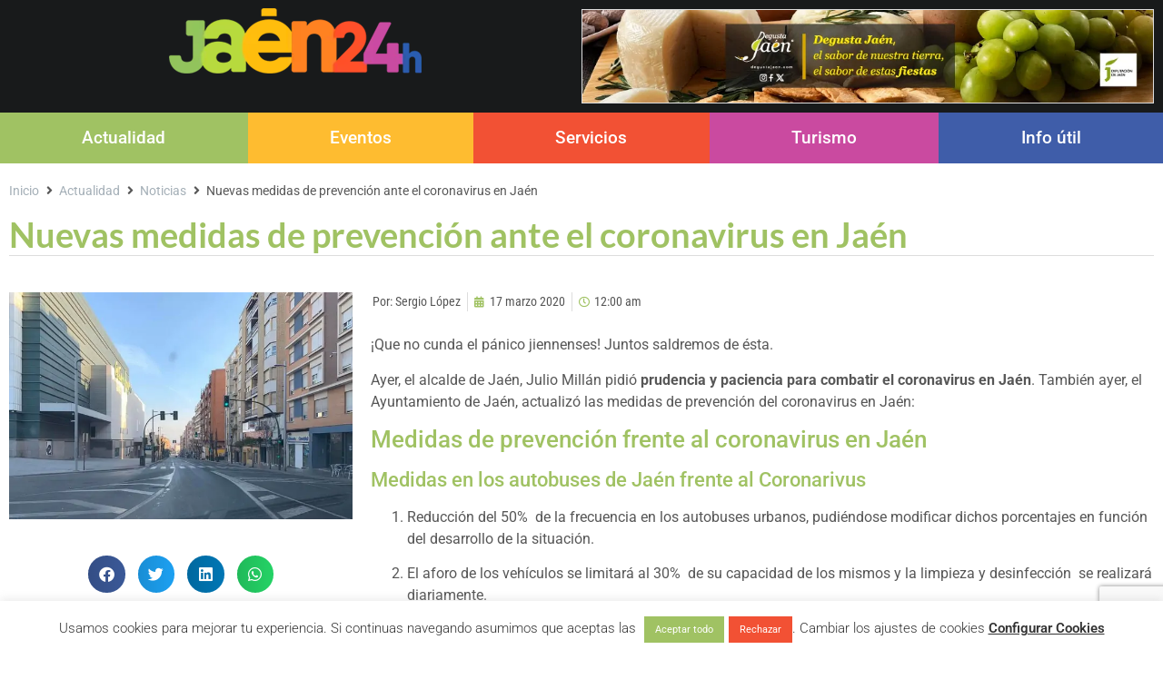

--- FILE ---
content_type: text/html; charset=UTF-8
request_url: https://jaen24h.com/nuevas-medidas-de-prevencion-ante-el-coronavirus-en-jaen/
body_size: 35406
content:
<!doctype html>
<html lang="es" prefix="og: https://ogp.me/ns#">
<head>
	<meta charset="UTF-8">
	<meta name="viewport" content="width=device-width, initial-scale=1">
	<link rel="profile" href="https://gmpg.org/xfn/11">
	
<!-- Optimización para motores de búsqueda de Rank Math -  https://rankmath.com/ -->
<title>Nuevas medidas de prevención ante el coronavirus en Jaén - Jaén24h</title><link rel="preload" data-rocket-preload as="image" href="" fetchpriority="high">
<meta name="robots" content="follow, index, max-snippet:-1, max-video-preview:-1, max-image-preview:large"/>
<link rel="canonical" href="https://jaen24h.com/nuevas-medidas-de-prevencion-ante-el-coronavirus-en-jaen/" />
<meta property="og:locale" content="es_ES" />
<meta property="og:type" content="article" />
<meta property="og:title" content="Nuevas medidas de prevención ante el coronavirus en Jaén - Jaén24h" />
<meta property="og:description" content="¡Que no cunda el pánico jiennenses! Juntos saldremos de ésta. Ayer, el alcalde de Jaén, Julio Millán pidió prudencia y paciencia para combatir el coronavirus en Jaén. También ayer, el Ayuntamiento de Jaén, actualizó las medidas de prevención del coronavirus en Jaén: Medidas de prevención frente al coronavirus en Jaén Medidas en los autobuses de [&hellip;]" />
<meta property="og:url" content="https://jaen24h.com/nuevas-medidas-de-prevencion-ante-el-coronavirus-en-jaen/" />
<meta property="og:site_name" content="Jaen 24 H | Periodico Digital de la Provincia de Jaén" />
<meta property="article:section" content="Noticias" />
<meta property="og:updated_time" content="2024-02-20T11:56:13+00:00" />
<meta property="og:image" content="https://jaen24h.com/wp-content/uploads/2023/09/medidas-prevencion-coronavirus-en-jaen-jaen24h.jpg" />
<meta property="og:image:secure_url" content="https://jaen24h.com/wp-content/uploads/2023/09/medidas-prevencion-coronavirus-en-jaen-jaen24h.jpg" />
<meta property="og:image:width" content="640" />
<meta property="og:image:height" content="423" />
<meta property="og:image:alt" content="Nuevas medidas de prevención ante el coronavirus en Jaén" />
<meta property="og:image:type" content="image/jpeg" />
<meta property="article:published_time" content="2020-03-17T00:00:00+00:00" />
<meta property="article:modified_time" content="2024-02-20T11:56:13+00:00" />
<meta name="twitter:card" content="summary_large_image" />
<meta name="twitter:title" content="Nuevas medidas de prevención ante el coronavirus en Jaén - Jaén24h" />
<meta name="twitter:description" content="¡Que no cunda el pánico jiennenses! Juntos saldremos de ésta. Ayer, el alcalde de Jaén, Julio Millán pidió prudencia y paciencia para combatir el coronavirus en Jaén. También ayer, el Ayuntamiento de Jaén, actualizó las medidas de prevención del coronavirus en Jaén: Medidas de prevención frente al coronavirus en Jaén Medidas en los autobuses de [&hellip;]" />
<meta name="twitter:image" content="https://jaen24h.com/wp-content/uploads/2023/09/medidas-prevencion-coronavirus-en-jaen-jaen24h.jpg" />
<meta name="twitter:label1" content="Escrito por" />
<meta name="twitter:data1" content="Sergio López" />
<meta name="twitter:label2" content="Tiempo de lectura" />
<meta name="twitter:data2" content="1 minuto" />
<script type="application/ld+json" class="rank-math-schema">{"@context":"https://schema.org","@graph":[{"@type":["NewsMediaOrganization","Organization"],"@id":"https://jaen24h.com/#organization","name":"Jaen 24 H | Periodico Digital de la Provincia de Ja\u00e9n","url":"https://jaen24h.com","logo":{"@type":"ImageObject","@id":"https://jaen24h.com/#logo","url":"https://jaen24h.com/wp-content/uploads/2021/11/logo-Jaen-24h.png","contentUrl":"https://jaen24h.com/wp-content/uploads/2021/11/logo-Jaen-24h.png","caption":"Jaen 24 H | Periodico Digital de la Provincia de Ja\u00e9n","inLanguage":"es","width":"340","height":"90"}},{"@type":"WebSite","@id":"https://jaen24h.com/#website","url":"https://jaen24h.com","name":"Jaen 24 H | Periodico Digital de la Provincia de Ja\u00e9n","alternateName":"Peri\u00f3dico de cultura, ocio y turismo l\u00edder de la provincia de Ja\u00e9n","publisher":{"@id":"https://jaen24h.com/#organization"},"inLanguage":"es"},{"@type":"ImageObject","@id":"https://jaen24h.com/wp-content/uploads/2023/09/medidas-prevencion-coronavirus-en-jaen-jaen24h.jpg","url":"https://jaen24h.com/wp-content/uploads/2023/09/medidas-prevencion-coronavirus-en-jaen-jaen24h.jpg","width":"640","height":"423","inLanguage":"es"},{"@type":"BreadcrumbList","@id":"https://jaen24h.com/nuevas-medidas-de-prevencion-ante-el-coronavirus-en-jaen/#breadcrumb","itemListElement":[{"@type":"ListItem","position":"1","item":{"@id":"https://jaen24h.com","name":"Portada"}},{"@type":"ListItem","position":"2","item":{"@id":"https://jaen24h.com/nuevas-medidas-de-prevencion-ante-el-coronavirus-en-jaen/","name":"Nuevas medidas de prevenci\u00f3n ante el coronavirus en Ja\u00e9n"}}]},{"@type":"WebPage","@id":"https://jaen24h.com/nuevas-medidas-de-prevencion-ante-el-coronavirus-en-jaen/#webpage","url":"https://jaen24h.com/nuevas-medidas-de-prevencion-ante-el-coronavirus-en-jaen/","name":"Nuevas medidas de prevenci\u00f3n ante el coronavirus en Ja\u00e9n - Ja\u00e9n24h","datePublished":"2020-03-17T00:00:00+00:00","dateModified":"2024-02-20T11:56:13+00:00","isPartOf":{"@id":"https://jaen24h.com/#website"},"primaryImageOfPage":{"@id":"https://jaen24h.com/wp-content/uploads/2023/09/medidas-prevencion-coronavirus-en-jaen-jaen24h.jpg"},"inLanguage":"es","breadcrumb":{"@id":"https://jaen24h.com/nuevas-medidas-de-prevencion-ante-el-coronavirus-en-jaen/#breadcrumb"}},{"@type":"Person","@id":"https://jaen24h.com/author/sergio/","name":"Sergio L\u00f3pez","url":"https://jaen24h.com/author/sergio/","image":{"@type":"ImageObject","@id":"https://secure.gravatar.com/avatar/dbfd6f5456141468394cb98aaa31a961af3697d9a8a13e1cc0aef3067a5817f1?s=96&amp;d=mm&amp;r=g","url":"https://secure.gravatar.com/avatar/dbfd6f5456141468394cb98aaa31a961af3697d9a8a13e1cc0aef3067a5817f1?s=96&amp;d=mm&amp;r=g","caption":"Sergio L\u00f3pez","inLanguage":"es"},"worksFor":{"@id":"https://jaen24h.com/#organization"}},{"@type":"BlogPosting","headline":"Nuevas medidas de prevenci\u00f3n ante el coronavirus en Ja\u00e9n - Ja\u00e9n24h","datePublished":"2020-03-17T00:00:00+00:00","dateModified":"2024-02-20T11:56:13+00:00","author":{"@id":"https://jaen24h.com/author/sergio/","name":"Sergio L\u00f3pez"},"publisher":{"@id":"https://jaen24h.com/#organization"},"description":"\u00a1Que no cunda el p\u00e1nico jiennenses! Juntos saldremos de \u00e9sta.","name":"Nuevas medidas de prevenci\u00f3n ante el coronavirus en Ja\u00e9n - Ja\u00e9n24h","@id":"https://jaen24h.com/nuevas-medidas-de-prevencion-ante-el-coronavirus-en-jaen/#richSnippet","isPartOf":{"@id":"https://jaen24h.com/nuevas-medidas-de-prevencion-ante-el-coronavirus-en-jaen/#webpage"},"image":{"@id":"https://jaen24h.com/wp-content/uploads/2023/09/medidas-prevencion-coronavirus-en-jaen-jaen24h.jpg"},"inLanguage":"es","mainEntityOfPage":{"@id":"https://jaen24h.com/nuevas-medidas-de-prevencion-ante-el-coronavirus-en-jaen/#webpage"}}]}</script>
<!-- /Plugin Rank Math WordPress SEO -->

<link rel='dns-prefetch' href='//www.googletagmanager.com' />
<link rel="alternate" type="application/rss+xml" title="Jaén24h &raquo; Feed" href="https://jaen24h.com/feed/" />
<link rel="alternate" title="oEmbed (JSON)" type="application/json+oembed" href="https://jaen24h.com/wp-json/oembed/1.0/embed?url=https%3A%2F%2Fjaen24h.com%2Fnuevas-medidas-de-prevencion-ante-el-coronavirus-en-jaen%2F" />
<link rel="alternate" title="oEmbed (XML)" type="text/xml+oembed" href="https://jaen24h.com/wp-json/oembed/1.0/embed?url=https%3A%2F%2Fjaen24h.com%2Fnuevas-medidas-de-prevencion-ante-el-coronavirus-en-jaen%2F&#038;format=xml" />
<style id='wp-img-auto-sizes-contain-inline-css'>
img:is([sizes=auto i],[sizes^="auto," i]){contain-intrinsic-size:3000px 1500px}
/*# sourceURL=wp-img-auto-sizes-contain-inline-css */
</style>
<link rel='stylesheet' id='hello-elementor-theme-style-css' href='https://jaen24h.com/wp-content/themes/hello-elementor/theme.min.css?ver=2.8.1' media='all' />
<link rel='stylesheet' id='jet-menu-hello-css' href='https://jaen24h.com/wp-content/plugins/jet-menu/integration/themes/hello-elementor/assets/css/style.css?ver=2.4.10' media='all' />
<style id='wp-emoji-styles-inline-css'>

	img.wp-smiley, img.emoji {
		display: inline !important;
		border: none !important;
		box-shadow: none !important;
		height: 1em !important;
		width: 1em !important;
		margin: 0 0.07em !important;
		vertical-align: -0.1em !important;
		background: none !important;
		padding: 0 !important;
	}
/*# sourceURL=wp-emoji-styles-inline-css */
</style>
<link rel='stylesheet' id='wp-block-library-css' href='https://jaen24h.com/wp-includes/css/dist/block-library/style.min.css?ver=6.9' media='all' />
<style id='global-styles-inline-css'>
:root{--wp--preset--aspect-ratio--square: 1;--wp--preset--aspect-ratio--4-3: 4/3;--wp--preset--aspect-ratio--3-4: 3/4;--wp--preset--aspect-ratio--3-2: 3/2;--wp--preset--aspect-ratio--2-3: 2/3;--wp--preset--aspect-ratio--16-9: 16/9;--wp--preset--aspect-ratio--9-16: 9/16;--wp--preset--color--black: #000000;--wp--preset--color--cyan-bluish-gray: #abb8c3;--wp--preset--color--white: #ffffff;--wp--preset--color--pale-pink: #f78da7;--wp--preset--color--vivid-red: #cf2e2e;--wp--preset--color--luminous-vivid-orange: #ff6900;--wp--preset--color--luminous-vivid-amber: #fcb900;--wp--preset--color--light-green-cyan: #7bdcb5;--wp--preset--color--vivid-green-cyan: #00d084;--wp--preset--color--pale-cyan-blue: #8ed1fc;--wp--preset--color--vivid-cyan-blue: #0693e3;--wp--preset--color--vivid-purple: #9b51e0;--wp--preset--gradient--vivid-cyan-blue-to-vivid-purple: linear-gradient(135deg,rgb(6,147,227) 0%,rgb(155,81,224) 100%);--wp--preset--gradient--light-green-cyan-to-vivid-green-cyan: linear-gradient(135deg,rgb(122,220,180) 0%,rgb(0,208,130) 100%);--wp--preset--gradient--luminous-vivid-amber-to-luminous-vivid-orange: linear-gradient(135deg,rgb(252,185,0) 0%,rgb(255,105,0) 100%);--wp--preset--gradient--luminous-vivid-orange-to-vivid-red: linear-gradient(135deg,rgb(255,105,0) 0%,rgb(207,46,46) 100%);--wp--preset--gradient--very-light-gray-to-cyan-bluish-gray: linear-gradient(135deg,rgb(238,238,238) 0%,rgb(169,184,195) 100%);--wp--preset--gradient--cool-to-warm-spectrum: linear-gradient(135deg,rgb(74,234,220) 0%,rgb(151,120,209) 20%,rgb(207,42,186) 40%,rgb(238,44,130) 60%,rgb(251,105,98) 80%,rgb(254,248,76) 100%);--wp--preset--gradient--blush-light-purple: linear-gradient(135deg,rgb(255,206,236) 0%,rgb(152,150,240) 100%);--wp--preset--gradient--blush-bordeaux: linear-gradient(135deg,rgb(254,205,165) 0%,rgb(254,45,45) 50%,rgb(107,0,62) 100%);--wp--preset--gradient--luminous-dusk: linear-gradient(135deg,rgb(255,203,112) 0%,rgb(199,81,192) 50%,rgb(65,88,208) 100%);--wp--preset--gradient--pale-ocean: linear-gradient(135deg,rgb(255,245,203) 0%,rgb(182,227,212) 50%,rgb(51,167,181) 100%);--wp--preset--gradient--electric-grass: linear-gradient(135deg,rgb(202,248,128) 0%,rgb(113,206,126) 100%);--wp--preset--gradient--midnight: linear-gradient(135deg,rgb(2,3,129) 0%,rgb(40,116,252) 100%);--wp--preset--font-size--small: 13px;--wp--preset--font-size--medium: 20px;--wp--preset--font-size--large: 36px;--wp--preset--font-size--x-large: 42px;--wp--preset--spacing--20: 0.44rem;--wp--preset--spacing--30: 0.67rem;--wp--preset--spacing--40: 1rem;--wp--preset--spacing--50: 1.5rem;--wp--preset--spacing--60: 2.25rem;--wp--preset--spacing--70: 3.38rem;--wp--preset--spacing--80: 5.06rem;--wp--preset--shadow--natural: 6px 6px 9px rgba(0, 0, 0, 0.2);--wp--preset--shadow--deep: 12px 12px 50px rgba(0, 0, 0, 0.4);--wp--preset--shadow--sharp: 6px 6px 0px rgba(0, 0, 0, 0.2);--wp--preset--shadow--outlined: 6px 6px 0px -3px rgb(255, 255, 255), 6px 6px rgb(0, 0, 0);--wp--preset--shadow--crisp: 6px 6px 0px rgb(0, 0, 0);}:where(.is-layout-flex){gap: 0.5em;}:where(.is-layout-grid){gap: 0.5em;}body .is-layout-flex{display: flex;}.is-layout-flex{flex-wrap: wrap;align-items: center;}.is-layout-flex > :is(*, div){margin: 0;}body .is-layout-grid{display: grid;}.is-layout-grid > :is(*, div){margin: 0;}:where(.wp-block-columns.is-layout-flex){gap: 2em;}:where(.wp-block-columns.is-layout-grid){gap: 2em;}:where(.wp-block-post-template.is-layout-flex){gap: 1.25em;}:where(.wp-block-post-template.is-layout-grid){gap: 1.25em;}.has-black-color{color: var(--wp--preset--color--black) !important;}.has-cyan-bluish-gray-color{color: var(--wp--preset--color--cyan-bluish-gray) !important;}.has-white-color{color: var(--wp--preset--color--white) !important;}.has-pale-pink-color{color: var(--wp--preset--color--pale-pink) !important;}.has-vivid-red-color{color: var(--wp--preset--color--vivid-red) !important;}.has-luminous-vivid-orange-color{color: var(--wp--preset--color--luminous-vivid-orange) !important;}.has-luminous-vivid-amber-color{color: var(--wp--preset--color--luminous-vivid-amber) !important;}.has-light-green-cyan-color{color: var(--wp--preset--color--light-green-cyan) !important;}.has-vivid-green-cyan-color{color: var(--wp--preset--color--vivid-green-cyan) !important;}.has-pale-cyan-blue-color{color: var(--wp--preset--color--pale-cyan-blue) !important;}.has-vivid-cyan-blue-color{color: var(--wp--preset--color--vivid-cyan-blue) !important;}.has-vivid-purple-color{color: var(--wp--preset--color--vivid-purple) !important;}.has-black-background-color{background-color: var(--wp--preset--color--black) !important;}.has-cyan-bluish-gray-background-color{background-color: var(--wp--preset--color--cyan-bluish-gray) !important;}.has-white-background-color{background-color: var(--wp--preset--color--white) !important;}.has-pale-pink-background-color{background-color: var(--wp--preset--color--pale-pink) !important;}.has-vivid-red-background-color{background-color: var(--wp--preset--color--vivid-red) !important;}.has-luminous-vivid-orange-background-color{background-color: var(--wp--preset--color--luminous-vivid-orange) !important;}.has-luminous-vivid-amber-background-color{background-color: var(--wp--preset--color--luminous-vivid-amber) !important;}.has-light-green-cyan-background-color{background-color: var(--wp--preset--color--light-green-cyan) !important;}.has-vivid-green-cyan-background-color{background-color: var(--wp--preset--color--vivid-green-cyan) !important;}.has-pale-cyan-blue-background-color{background-color: var(--wp--preset--color--pale-cyan-blue) !important;}.has-vivid-cyan-blue-background-color{background-color: var(--wp--preset--color--vivid-cyan-blue) !important;}.has-vivid-purple-background-color{background-color: var(--wp--preset--color--vivid-purple) !important;}.has-black-border-color{border-color: var(--wp--preset--color--black) !important;}.has-cyan-bluish-gray-border-color{border-color: var(--wp--preset--color--cyan-bluish-gray) !important;}.has-white-border-color{border-color: var(--wp--preset--color--white) !important;}.has-pale-pink-border-color{border-color: var(--wp--preset--color--pale-pink) !important;}.has-vivid-red-border-color{border-color: var(--wp--preset--color--vivid-red) !important;}.has-luminous-vivid-orange-border-color{border-color: var(--wp--preset--color--luminous-vivid-orange) !important;}.has-luminous-vivid-amber-border-color{border-color: var(--wp--preset--color--luminous-vivid-amber) !important;}.has-light-green-cyan-border-color{border-color: var(--wp--preset--color--light-green-cyan) !important;}.has-vivid-green-cyan-border-color{border-color: var(--wp--preset--color--vivid-green-cyan) !important;}.has-pale-cyan-blue-border-color{border-color: var(--wp--preset--color--pale-cyan-blue) !important;}.has-vivid-cyan-blue-border-color{border-color: var(--wp--preset--color--vivid-cyan-blue) !important;}.has-vivid-purple-border-color{border-color: var(--wp--preset--color--vivid-purple) !important;}.has-vivid-cyan-blue-to-vivid-purple-gradient-background{background: var(--wp--preset--gradient--vivid-cyan-blue-to-vivid-purple) !important;}.has-light-green-cyan-to-vivid-green-cyan-gradient-background{background: var(--wp--preset--gradient--light-green-cyan-to-vivid-green-cyan) !important;}.has-luminous-vivid-amber-to-luminous-vivid-orange-gradient-background{background: var(--wp--preset--gradient--luminous-vivid-amber-to-luminous-vivid-orange) !important;}.has-luminous-vivid-orange-to-vivid-red-gradient-background{background: var(--wp--preset--gradient--luminous-vivid-orange-to-vivid-red) !important;}.has-very-light-gray-to-cyan-bluish-gray-gradient-background{background: var(--wp--preset--gradient--very-light-gray-to-cyan-bluish-gray) !important;}.has-cool-to-warm-spectrum-gradient-background{background: var(--wp--preset--gradient--cool-to-warm-spectrum) !important;}.has-blush-light-purple-gradient-background{background: var(--wp--preset--gradient--blush-light-purple) !important;}.has-blush-bordeaux-gradient-background{background: var(--wp--preset--gradient--blush-bordeaux) !important;}.has-luminous-dusk-gradient-background{background: var(--wp--preset--gradient--luminous-dusk) !important;}.has-pale-ocean-gradient-background{background: var(--wp--preset--gradient--pale-ocean) !important;}.has-electric-grass-gradient-background{background: var(--wp--preset--gradient--electric-grass) !important;}.has-midnight-gradient-background{background: var(--wp--preset--gradient--midnight) !important;}.has-small-font-size{font-size: var(--wp--preset--font-size--small) !important;}.has-medium-font-size{font-size: var(--wp--preset--font-size--medium) !important;}.has-large-font-size{font-size: var(--wp--preset--font-size--large) !important;}.has-x-large-font-size{font-size: var(--wp--preset--font-size--x-large) !important;}
/*# sourceURL=global-styles-inline-css */
</style>

<style id='classic-theme-styles-inline-css'>
/*! This file is auto-generated */
.wp-block-button__link{color:#fff;background-color:#32373c;border-radius:9999px;box-shadow:none;text-decoration:none;padding:calc(.667em + 2px) calc(1.333em + 2px);font-size:1.125em}.wp-block-file__button{background:#32373c;color:#fff;text-decoration:none}
/*# sourceURL=/wp-includes/css/classic-themes.min.css */
</style>
<link rel='stylesheet' id='jet-engine-frontend-css' href='https://jaen24h.com/wp-content/plugins/jet-engine/assets/css/frontend.css?ver=3.6.7.1' media='all' />
<link rel='stylesheet' id='cookie-law-info-css' href='https://jaen24h.com/wp-content/plugins/cookie-law-info/legacy/public/css/cookie-law-info-public.css?ver=3.2.10' media='all' />
<link rel='stylesheet' id='cookie-law-info-gdpr-css' href='https://jaen24h.com/wp-content/plugins/cookie-law-info/legacy/public/css/cookie-law-info-gdpr.css?ver=3.2.10' media='all' />
<link rel='stylesheet' id='contact-form-7-css' href='https://jaen24h.com/wp-content/plugins/contact-form-7/includes/css/styles.css?ver=6.0.6' media='all' />
<link rel='stylesheet' id='wpcf7-redirect-script-frontend-css' href='https://jaen24h.com/wp-content/plugins/wpcf7-redirect/build/css/wpcf7-redirect-frontend.min.css?ver=1.1' media='all' />
<link rel='stylesheet' id='hello-elementor-css' href='https://jaen24h.com/wp-content/themes/hello-elementor/style.min.css?ver=2.8.1' media='all' />
<link rel='stylesheet' id='chld_thm_cfg_child-css' href='https://jaen24h.com/wp-content/themes/hello-elementor-child/style.css?ver=2.5.0.1649759952' media='all' />
<link rel='stylesheet' id='elementor-frontend-css' href='https://jaen24h.com/wp-content/uploads/elementor/css/custom-frontend.min.css?ver=1745237464' media='all' />
<link rel='stylesheet' id='elementor-post-5-css' href='https://jaen24h.com/wp-content/uploads/elementor/css/post-5.css?ver=1745237461' media='all' />
<link rel='stylesheet' id='jet-menu-public-styles-css' href='https://jaen24h.com/wp-content/plugins/jet-menu/assets/public/css/public.css?ver=2.4.10' media='all' />
<link rel='stylesheet' id='jet-popup-frontend-css' href='https://jaen24h.com/wp-content/plugins/jet-popup/assets/css/jet-popup-frontend.css?ver=2.0.13' media='all' />
<link rel='stylesheet' id='jet-reviews-frontend-css' href='https://jaen24h.com/wp-content/plugins/jet-reviews/assets/css/jet-reviews.css?ver=2.3.7' media='all' />
<link rel='stylesheet' id='jet-theme-core-frontend-styles-css' href='https://jaen24h.com/wp-content/plugins/jet-theme-core/assets/css/frontend.css?ver=2.3.0.1' media='all' />
<link rel='stylesheet' id='widget-social-icons-css' href='https://jaen24h.com/wp-content/plugins/elementor/assets/css/widget-social-icons.min.css?ver=3.28.3' media='all' />
<link rel='stylesheet' id='e-apple-webkit-css' href='https://jaen24h.com/wp-content/uploads/elementor/css/custom-apple-webkit.min.css?ver=1745237464' media='all' />
<link rel='stylesheet' id='widget-image-css' href='https://jaen24h.com/wp-content/plugins/elementor/assets/css/widget-image.min.css?ver=3.28.3' media='all' />
<link rel='stylesheet' id='widget-nav-menu-css' href='https://jaen24h.com/wp-content/uploads/elementor/css/custom-pro-widget-nav-menu.min.css?ver=1745237464' media='all' />
<link rel='stylesheet' id='e-sticky-css' href='https://jaen24h.com/wp-content/plugins/elementor-pro/assets/css/modules/sticky.min.css?ver=3.28.3' media='all' />
<link rel='stylesheet' id='widget-divider-css' href='https://jaen24h.com/wp-content/plugins/elementor/assets/css/widget-divider.min.css?ver=3.28.3' media='all' />
<link rel='stylesheet' id='widget-icon-list-css' href='https://jaen24h.com/wp-content/uploads/elementor/css/custom-widget-icon-list.min.css?ver=1745237464' media='all' />
<link rel='stylesheet' id='widget-post-info-css' href='https://jaen24h.com/wp-content/plugins/elementor-pro/assets/css/widget-post-info.min.css?ver=3.28.3' media='all' />
<link rel='stylesheet' id='elementor-icons-shared-0-css' href='https://jaen24h.com/wp-content/plugins/elementor/assets/lib/font-awesome/css/fontawesome.min.css?ver=5.15.3' media='all' />
<link rel='stylesheet' id='elementor-icons-fa-regular-css' href='https://jaen24h.com/wp-content/plugins/elementor/assets/lib/font-awesome/css/regular.min.css?ver=5.15.3' media='all' />
<link rel='stylesheet' id='elementor-icons-fa-solid-css' href='https://jaen24h.com/wp-content/plugins/elementor/assets/lib/font-awesome/css/solid.min.css?ver=5.15.3' media='all' />
<link rel='stylesheet' id='widget-share-buttons-css' href='https://jaen24h.com/wp-content/plugins/elementor-pro/assets/css/widget-share-buttons.min.css?ver=3.28.3' media='all' />
<link rel='stylesheet' id='elementor-icons-fa-brands-css' href='https://jaen24h.com/wp-content/plugins/elementor/assets/lib/font-awesome/css/brands.min.css?ver=5.15.3' media='all' />
<link rel='stylesheet' id='widget-heading-css' href='https://jaen24h.com/wp-content/plugins/elementor/assets/css/widget-heading.min.css?ver=3.28.3' media='all' />
<link rel='stylesheet' id='widget-post-navigation-css' href='https://jaen24h.com/wp-content/plugins/elementor-pro/assets/css/widget-post-navigation.min.css?ver=3.28.3' media='all' />
<link rel='stylesheet' id='jet-blocks-css' href='https://jaen24h.com/wp-content/uploads/elementor/css/custom-jet-blocks.css?ver=1.3.17' media='all' />
<link rel='stylesheet' id='elementor-icons-css' href='https://jaen24h.com/wp-content/plugins/elementor/assets/lib/eicons/css/elementor-icons.min.css?ver=5.36.0' media='all' />
<link rel='stylesheet' id='jet-blog-css' href='https://jaen24h.com/wp-content/plugins/jet-blog/assets/css/jet-blog.css?ver=2.4.3.1' media='all' />
<link rel='stylesheet' id='jet-tabs-frontend-css' href='https://jaen24h.com/wp-content/plugins/jet-tabs/assets/css/jet-tabs-frontend.css?ver=2.2.8' media='all' />
<link rel='stylesheet' id='jet-tricks-frontend-css' href='https://jaen24h.com/wp-content/plugins/jet-tricks/assets/css/jet-tricks-frontend.css?ver=1.5.1.1' media='all' />
<link rel='stylesheet' id='font-awesome-5-all-css' href='https://jaen24h.com/wp-content/plugins/elementor/assets/lib/font-awesome/css/all.min.css?ver=3.28.3' media='all' />
<link rel='stylesheet' id='font-awesome-4-shim-css' href='https://jaen24h.com/wp-content/plugins/elementor/assets/lib/font-awesome/css/v4-shims.min.css?ver=3.28.3' media='all' />
<link rel='stylesheet' id='elementor-post-221-css' href='https://jaen24h.com/wp-content/uploads/elementor/css/post-221.css?ver=1745237461' media='all' />
<link rel='stylesheet' id='elementor-post-6721-css' href='https://jaen24h.com/wp-content/uploads/elementor/css/post-6721.css?ver=1745237464' media='all' />
<link rel='stylesheet' id='elementor-post-1372-css' href='https://jaen24h.com/wp-content/uploads/elementor/css/post-1372.css?ver=1745237460' media='all' />
<link rel='stylesheet' id='elementor-post-5911-css' href='https://jaen24h.com/wp-content/uploads/elementor/css/post-5911.css?ver=1745237464' media='all' />
<link rel='stylesheet' id='elementor-post-903-css' href='https://jaen24h.com/wp-content/uploads/elementor/css/post-903.css?ver=1745237460' media='all' />
<link rel='stylesheet' id='elementor-post-2435-css' href='https://jaen24h.com/wp-content/uploads/elementor/css/post-2435.css?ver=1745237588' media='all' />
<link rel='stylesheet' id='elementor-post-343-css' href='https://jaen24h.com/wp-content/uploads/elementor/css/post-343.css?ver=1745237521' media='all' />
<link rel='stylesheet' id='jquery-chosen-css' href='https://jaen24h.com/wp-content/plugins/jet-search/assets/lib/chosen/chosen.min.css?ver=1.8.7' media='all' />
<link rel='stylesheet' id='jet-search-css' href='https://jaen24h.com/wp-content/plugins/jet-search/assets/css/jet-search.css?ver=3.5.8' media='all' />
<link rel='stylesheet' id='elementor-gf-local-lato-css' href='https://jaen24h.com/wp-content/uploads/elementor/google-fonts/css/lato.css?ver=1745235950' media='all' />
<link rel='stylesheet' id='elementor-gf-local-roboto-css' href='https://jaen24h.com/wp-content/uploads/elementor/google-fonts/css/roboto.css?ver=1745235952' media='all' />
<link rel='stylesheet' id='elementor-gf-local-robotocondensed-css' href='https://jaen24h.com/wp-content/uploads/elementor/google-fonts/css/robotocondensed.css?ver=1745235953' media='all' />
<link rel='stylesheet' id='elementor-gf-local-opensans-css' href='https://jaen24h.com/wp-content/uploads/elementor/google-fonts/css/opensans.css?ver=1745235955' media='all' />
<script src="https://jaen24h.com/wp-includes/js/jquery/jquery.min.js?ver=3.7.1" id="jquery-core-js"></script>
<script src="https://jaen24h.com/wp-includes/js/jquery/jquery-migrate.min.js?ver=3.4.1" id="jquery-migrate-js"></script>
<script id="cookie-law-info-js-extra">
var Cli_Data = {"nn_cookie_ids":["YSC","CONSENT","_ga","_ga_*","yt.innertube::nextId","yt-remote-connected-devices","yt.innertube::requests","yt-remote-device-id","VISITOR_PRIVACY_METADATA","test_cookie","VISITOR_INFO1_LIVE","_GRECAPTCHA","elementor","cookielawinfo-checkbox-others","cookielawinfo-checkbox-advertisement","cookielawinfo-checkbox-analytics","cookielawinfo-checkbox-performance","cookielawinfo-checkbox-functional","cookielawinfo-checkbox-necessary","CookieLawInfoConsent","PHPSESSID"],"cookielist":[],"non_necessary_cookies":{"necessary":["CookieLawInfoConsent","elementor","_GRECAPTCHA","PHPSESSID"],"analytics":["_ga_*","_ga","CONSENT"],"advertisement":["YSC","VISITOR_INFO1_LIVE","test_cookie","VISITOR_PRIVACY_METADATA","yt-remote-device-id","yt.innertube::requests","yt-remote-connected-devices","yt.innertube::nextId"]},"ccpaEnabled":"","ccpaRegionBased":"","ccpaBarEnabled":"","strictlyEnabled":["necessary","obligatoire"],"ccpaType":"gdpr","js_blocking":"1","custom_integration":"","triggerDomRefresh":"","secure_cookies":""};
var cli_cookiebar_settings = {"animate_speed_hide":"500","animate_speed_show":"500","background":"#FFF","border":"#b1a6a6c2","border_on":"","button_1_button_colour":"#61a229","button_1_button_hover":"#4e8221","button_1_link_colour":"#fff","button_1_as_button":"1","button_1_new_win":"","button_2_button_colour":"#333","button_2_button_hover":"#292929","button_2_link_colour":"#444","button_2_as_button":"","button_2_hidebar":"","button_3_button_colour":"#f25134","button_3_button_hover":"#c2412a","button_3_link_colour":"#ffffff","button_3_as_button":"1","button_3_new_win":"","button_4_button_colour":"#dedfe0","button_4_button_hover":"#b2b2b3","button_4_link_colour":"#333333","button_4_as_button":"","button_7_button_colour":"#a0c263","button_7_button_hover":"#809b4f","button_7_link_colour":"#fff","button_7_as_button":"1","button_7_new_win":"","font_family":"inherit","header_fix":"","notify_animate_hide":"1","notify_animate_show":"","notify_div_id":"#cookie-law-info-bar","notify_position_horizontal":"left","notify_position_vertical":"bottom","scroll_close":"","scroll_close_reload":"","accept_close_reload":"","reject_close_reload":"","showagain_tab":"1","showagain_background":"#fff","showagain_border":"#000","showagain_div_id":"#cookie-law-info-again","showagain_x_position":"0px","text":"#333333","show_once_yn":"","show_once":"10000","logging_on":"","as_popup":"","popup_overlay":"1","bar_heading_text":"","cookie_bar_as":"banner","popup_showagain_position":"bottom-right","widget_position":"left"};
var log_object = {"ajax_url":"https://jaen24h.com/wp-admin/admin-ajax.php"};
//# sourceURL=cookie-law-info-js-extra
</script>
<script src="https://jaen24h.com/wp-content/plugins/cookie-law-info/legacy/public/js/cookie-law-info-public.js?ver=3.2.10" id="cookie-law-info-js"></script>
<script src="https://jaen24h.com/wp-content/plugins/elementor/assets/lib/font-awesome/js/v4-shims.min.js?ver=3.28.3" id="font-awesome-4-shim-js"></script>

<!-- Fragmento de código de la etiqueta de Google (gtag.js) añadida por Site Kit -->
<!-- Fragmento de código de Google Analytics añadido por Site Kit -->
<script src="https://www.googletagmanager.com/gtag/js?id=GT-W6NKFNQ" id="google_gtagjs-js" async></script>
<script id="google_gtagjs-js-after">
window.dataLayer = window.dataLayer || [];function gtag(){dataLayer.push(arguments);}
gtag("set","linker",{"domains":["jaen24h.com"]});
gtag("js", new Date());
gtag("set", "developer_id.dZTNiMT", true);
gtag("config", "GT-W6NKFNQ");
//# sourceURL=google_gtagjs-js-after
</script>
<link rel="https://api.w.org/" href="https://jaen24h.com/wp-json/" /><link rel="alternate" title="JSON" type="application/json" href="https://jaen24h.com/wp-json/wp/v2/posts/7840" /><link rel="EditURI" type="application/rsd+xml" title="RSD" href="https://jaen24h.com/xmlrpc.php?rsd" />
<meta name="generator" content="WordPress 6.9" />
<link rel='shortlink' href='https://jaen24h.com/?p=7840' />
<meta name="generator" content="Site Kit by Google 1.170.0" /><meta name="generator" content="Elementor 3.28.3; features: additional_custom_breakpoints, e_local_google_fonts; settings: css_print_method-external, google_font-enabled, font_display-auto">
			<style>
				.e-con.e-parent:nth-of-type(n+4):not(.e-lazyloaded):not(.e-no-lazyload),
				.e-con.e-parent:nth-of-type(n+4):not(.e-lazyloaded):not(.e-no-lazyload) * {
					background-image: none !important;
				}
				@media screen and (max-height: 1024px) {
					.e-con.e-parent:nth-of-type(n+3):not(.e-lazyloaded):not(.e-no-lazyload),
					.e-con.e-parent:nth-of-type(n+3):not(.e-lazyloaded):not(.e-no-lazyload) * {
						background-image: none !important;
					}
				}
				@media screen and (max-height: 640px) {
					.e-con.e-parent:nth-of-type(n+2):not(.e-lazyloaded):not(.e-no-lazyload),
					.e-con.e-parent:nth-of-type(n+2):not(.e-lazyloaded):not(.e-no-lazyload) * {
						background-image: none !important;
					}
				}
			</style>
			<link rel="icon" href="https://jaen24h.com/wp-content/uploads/2023/09/Jaen24h_Cuadrado-500px-300x300.png" sizes="32x32" />
<link rel="icon" href="https://jaen24h.com/wp-content/uploads/2023/09/Jaen24h_Cuadrado-500px-300x300.png" sizes="192x192" />
<link rel="apple-touch-icon" href="https://jaen24h.com/wp-content/uploads/2023/09/Jaen24h_Cuadrado-500px-300x300.png" />
<meta name="msapplication-TileImage" content="https://jaen24h.com/wp-content/uploads/2023/09/Jaen24h_Cuadrado-500px-300x300.png" />
		<style id="wp-custom-css">
			.turismo-single-contenido a,
.actualidad-single-contenido a,
.conten-single-secciones a {
	text-decoration: underline !important;
}

/* -------------- */

.type-eventos .contenido-eventos a {
	color:#CA4AA0 !important;
	text-decoration: underline;
}

.type-eventos .contenido-eventos a:hover {
	color:#000 !important;
	text-decoration: underline;
}

/* Jaen 24h */

.jet-ajax-search__results-header button {
		pointer-events: none !important;
	cursor:default!important;
}

.menu_categ-actualidad .jet-listing-dynamic-field__inline-wrap,
.menu_categ-eventos .jet-listing-dynamic-field__inline-wrap,
.menu_categ-turismo .jet-listing-dynamic-field__inline-wrap,
.menu_categ-servicios .jet-listing-dynamic-field__inline-wrap {
	display: block ruby !important;
}

/* Zona Banner */

.zona-banner-vert {
	
}


.zona-banner-horiz .elementor-widget-image a {
	display: block !important;
}

/* Menu principal */

.menu-principal li.menu-actualidad:hover,
.menu-principal li.menu-eventos:hover,
.menu-principal li.menu-servicios:hover,
.menu-principal li.menu-turismo:hover,
.menu-principal li.menu-infoutil:hover {
	background-color:#383838;
}


.menu-principal li.menu-actualidad .elementor-item-active,
.menu-principal li.menu-infoutil .elementor-item-active,
.menu-principal li.menu-servicios .elementor-item-active,
.menu-principal li.menu-turismo .elementor-item-active,
.menu-principal li.menu-eventos .elementor-item-active {
	background-color:#f7f8f9;
}


.menu-principal li.menu-actualidad .elementor-item-active,
.menu-principal li.menu-infoutil .elementor-item-active,
.menu-principal li.menu-servicios .elementor-item-active,
.menu-principal li.menu-turismo .elementor-item-active,
.menu-principal li.menu-eventos .elementor-item-active {
	color:#181A1B;
}


.menu-principal li.menu-actualidad {
	background-color:#A0C263;
}

.menu-principal li.menu-eventos {
	background-color:#FEBC30;
}

.menu-principal li.menu-servicios {
	background-color:#F25134;	
}

.menu-principal li.menu-turismo {
	background-color:#CA4AA0;	
}

.menu-principal li.menu-infoutil {
	background-color:#3F5DA9;	
}

/* noticia principal */

.bloque-notic-principal h2 {
	top: -20px !important;
}

.bloque-notic-principal h2:hover,
.link-titulo h2:hover {
	color:#ccc !important;
}

.bloque-noticia  h2:hover {
	color:#666 !important;
}

::before, ::after {
    box-sizing: inherit;
}

.bloque-notic-principal h2 {
z-index: 1100 !important;	
}

.degradado-inf-foto .elementor-cta__bg-wrapper::before,
.bloque-notic-principal .elementor-cta__bg-wrapper::before {
background: linear-gradient(to bottom, transparent 50%, rgba(0,0,0,0.8) 80%) !important;
content: "";
display: block;
height: 100%;
left: 0;
position: absolute;
bottom: 0;
width: 100%;
z-index: 1000 !important;
}

/* BARRA LATERAL - CATEG */

.barra-lateral-catg a.tag-cloud-link {
	font-size:14px !important;
	background-color:#fff;
	color:#666;
	padding-left:10px;
	padding-right:10px;
	padding-top:5px;
	padding-bottom:5px;
	border: 1px solid #666;
}

.barra-lateral-catg a.tag-cloud-link:hover {
	background:#000c;
	color:#fff;
	border-color:#666;
}

.paginador-interior-noticias .elementor-post-navigation__separator {
	margin-left:20px;
	margin-right:20px;
}


/* ---- Calendario eventos ------- */

.calendario-eventos td {
	padding:0px !important;	
}

/* Titulos singles */

.turismo-single-contenido h2,
.turismo-single-contenido h3,
.turismo-single-contenido h4 {
	color:#CA4AA0;
}

.servicios-single-contenido h2,
.servicios-single-contenido h3,
.servicios-single-contenido h4 {
	color:#F25134;
}

.eventos-single-contenido h2,
.eventos-single-contenido h3,
.eventos-single-contenido h4 {
	color:var( --e-global-color-primary );
}

.actualidad-single-contenido h2,
.actualidad-single-contenido h3,
.actualidad-single-contenido h4 {
	color:#A0C263;
}

.info-single-contenido h2,
.info-single-contenido h3,
.info-single-contenido h4 {
	color:var( --e-global-color-ceec99c );
}


@media only screen and (max-width: 495px) {

.info-single-contenido h2,
.turismo-single-contenido h2,
.servicios-single-contenido h2,
.actualidad-single-contenido h2,
.eventos-single-contenido h2 {
	font-size: 22px;
}

.info-single-contenido h3,
.turismo-single-contenido h3,
.servicios-single-contenido h3,
.actualidad-single-contenido h3,
.eventos-single-contenido h3 {
	font-size: 18px;
}

.info-single-contenido h4,
.turismo-single-contenido h4,
.servicios-single-contenido h4,
.actualidad-single-contenido h4,
.eventos-single-contenido h4 {
	font-size: 18px;
}
	
}

@media only screen and (min-width: 496px) {

.turismo-single-contenido h2,
.servicios-single-contenido h2,
.actualidad-single-contenido h2,
.eventos-single-contenido h2 {
	font-size: 26px;
}

.turismo-single-contenido h3,
.servicios-single-contenido h3,
.actualidad-single-contenido h3,
.eventos-single-contenido h3 {
	font-size: 22px;
}
	
.turismo-single-contenido h4,
.servicios-single-contenido h4,
.actualidad-single-contenido h4,
.eventos-single-contenido h4 {
	font-size: 18px;
}

}

/* Turismo */



/* Servicios */

@media only screen and (max-width: 495px) {
.servicios-img-principal h2 {
	margin-top: -20%;
}
	
}

/* Archive */

@media only screen and (min-width: 981px) {
	
.archive-servicios-destacado .elementor-cta__content {
	min-height:400px !important;
}
	
}

/* Formulario Contact Form 7 */

.form7-2colum input[type="date"],
.form7-2colum input[type="email"],
.form7-2colum input[type="number"],
.form7-2colum input[type="password"],
.form7-2colum input[type="search"],
.form7-2colum input[type="tel"],
.form7-2colum input[type="text"],
.form7-2colum input[type="url"],
.form7-2colum select,
.form7-2colum textarea {
  width: 100%;
  border-bottom: 1px solid #666;
  border-top: 1px solid #666;
  border-left: 1px solid #666;
  border-right: 1px solid #666;
  border-radius: 0px;
  padding: .5rem 1rem;
  -webkit-transition: all .3s;
  -o-transition: all .3s;
  transition: all .3s;
}

@media only screen and (min-width: 496px) {

.form7-2colum .et_pb_contact .et_pb_contact_field_half {
    width: 50%;
    float: left;
}

.form7-2colum .et_pb_contact_field_last {
    padding: 0 0 0 3%;
}
	
}

/* Aviso Legal */

.aviso_legal h1 {
	margin-bottom: 20px;
}

.aviso_legal h2 {
	border-bottom-color: #CCCCCC;
	border-bottom-width: 1px;
	border-bottom-style: dotted;
	margin-bottom: 20px;
	margin-top: 20px;
	font-weight: 600;
	font-size: 20px;
}

.aviso_legal h3 {
	color:#333;
	font-size: 14px;
	font-weight: 500;
}

.aviso_legal a {
	text-decoration:underline;
}

.aviso_legal a:hover {
	color:#000;
}

/* cookies */

#cookie-law-info-again {
   box-shadow: none;
	color:#002653 !important;
	border-top: 1px solid #A4AFB7;
	border-left: 1px solid #A4AFB7;
	border-right: 1px solid #A4AFB7;
		
}

#cookie-law-info-again:hover {
   box-shadow: none;
	color:#FFA500  !important;
}

#cookie-law-info-bar .cli_settings_button {
	text-decoration: underline;
	font-weight: 550;
}

#cookie-law-info-bar .cli_settings_button:hover {
	text-decoration: none;
}


/* pie */

.copyright a {
	color:#666 !important;
}

.copyright a:hover {
	text-decoration: underline;
}

/* Formulario Contact Form 7 */

.form7-2colum input[type="date"],
.form7-2colum input[type="email"],
.form7-2colum input[type="number"],
.form7-2colum input[type="password"],
.form7-2colum input[type="search"],
.form7-2colum input[type="tel"],
.form7-2colum input[type="text"],
.form7-2colum input[type="url"],
.form7-2colum select,
.form7-2colum textarea {
  width: 100%;
  border-bottom: 1px solid #666;
  border-top: 1px solid #666;
  border-left: 1px solid #666;
  border-right: 1px solid #666;
  border-radius: 0px;
  padding: .5rem 1rem;
  -webkit-transition: all .3s;
  -o-transition: all .3s;
  transition: all .3s;
}

.form7-2colum textarea {
	height:120px;
	
}

.form7-2colum .et_contact_bottom_container {
	margin-top:15px;
	margin-bottom:20px;
}

.form7-2colum  .acetar_politica .wpcf7-list-item {
	margin-left: 0px !important;
}


@media only screen and (min-width: 496px) {

.form7-2colum .et_pb_contact .et_pb_contact_field_half {
    width: 50%;
    float: left;
}

.form7-2colum .et_pb_contact_field_last {
    padding: 0 0 0 3%;
}
	
}

		</style>
		<link rel='stylesheet' id='swiper-css' href='https://jaen24h.com/wp-content/plugins/elementor/assets/lib/swiper/v8/css/swiper.min.css?ver=8.4.5' media='all' />
<link rel='stylesheet' id='e-swiper-css' href='https://jaen24h.com/wp-content/plugins/elementor/assets/css/conditionals/e-swiper.min.css?ver=3.28.3' media='all' />
<link rel='stylesheet' id='widget-call-to-action-css' href='https://jaen24h.com/wp-content/uploads/elementor/css/custom-pro-widget-call-to-action.min.css?ver=1745237464' media='all' />
<link rel='stylesheet' id='e-transitions-css' href='https://jaen24h.com/wp-content/plugins/elementor-pro/assets/css/conditionals/transitions.min.css?ver=3.28.3' media='all' />
<link rel='stylesheet' id='cookie-law-info-table-css' href='https://jaen24h.com/wp-content/plugins/cookie-law-info/legacy/public/css/cookie-law-info-table.css?ver=3.2.10' media='all' />
<link rel='stylesheet' id='jet-elements-css' href='https://jaen24h.com/wp-content/plugins/jet-elements/assets/css/jet-elements.css?ver=2.7.5.1' media='all' />
</head>
<body class="wp-singular post-template-default single single-post postid-7840 single-format-standard wp-custom-logo wp-theme-hello-elementor wp-child-theme-hello-elementor-child jet-mega-menu-location elementor-default elementor-template-full-width elementor-kit-5 elementor-page-903">


<a class="skip-link screen-reader-text" href="#content">Ir al contenido</a>

		<div data-elementor-type="header" data-elementor-id="221" class="elementor elementor-221 elementor-location-header" data-elementor-post-type="elementor_library">
			<header class="elementor-element elementor-element-a013cce elementor-hidden-mobile elementor-hidden-desktop elementor-hidden-laptop elementor-hidden-tablet e-flex e-con-boxed e-con e-parent" data-id="a013cce" data-element_type="container" data-settings="{&quot;background_background&quot;:&quot;classic&quot;,&quot;jet_parallax_layout_list&quot;:[{&quot;_id&quot;:&quot;6aba8a8&quot;,&quot;jet_parallax_layout_image&quot;:{&quot;url&quot;:&quot;&quot;,&quot;id&quot;:&quot;&quot;,&quot;size&quot;:&quot;&quot;},&quot;jet_parallax_layout_image_laptop&quot;:{&quot;url&quot;:&quot;&quot;,&quot;id&quot;:&quot;&quot;,&quot;size&quot;:&quot;&quot;},&quot;jet_parallax_layout_image_tablet&quot;:{&quot;url&quot;:&quot;&quot;,&quot;id&quot;:&quot;&quot;,&quot;size&quot;:&quot;&quot;},&quot;jet_parallax_layout_image_mobile&quot;:{&quot;url&quot;:&quot;&quot;,&quot;id&quot;:&quot;&quot;,&quot;size&quot;:&quot;&quot;},&quot;jet_parallax_layout_speed&quot;:{&quot;unit&quot;:&quot;%&quot;,&quot;size&quot;:50,&quot;sizes&quot;:[]},&quot;jet_parallax_layout_type&quot;:&quot;scroll&quot;,&quot;jet_parallax_layout_direction&quot;:null,&quot;jet_parallax_layout_fx_direction&quot;:null,&quot;jet_parallax_layout_z_index&quot;:&quot;&quot;,&quot;jet_parallax_layout_bg_x&quot;:50,&quot;jet_parallax_layout_bg_x_laptop&quot;:&quot;&quot;,&quot;jet_parallax_layout_bg_x_tablet&quot;:&quot;&quot;,&quot;jet_parallax_layout_bg_x_mobile&quot;:&quot;&quot;,&quot;jet_parallax_layout_bg_y&quot;:50,&quot;jet_parallax_layout_bg_y_laptop&quot;:&quot;&quot;,&quot;jet_parallax_layout_bg_y_tablet&quot;:&quot;&quot;,&quot;jet_parallax_layout_bg_y_mobile&quot;:&quot;&quot;,&quot;jet_parallax_layout_bg_size&quot;:&quot;auto&quot;,&quot;jet_parallax_layout_bg_size_laptop&quot;:&quot;&quot;,&quot;jet_parallax_layout_bg_size_tablet&quot;:&quot;&quot;,&quot;jet_parallax_layout_bg_size_mobile&quot;:&quot;&quot;,&quot;jet_parallax_layout_animation_prop&quot;:&quot;transform&quot;,&quot;jet_parallax_layout_on&quot;:[&quot;desktop&quot;,&quot;tablet&quot;]}]}">
					<div class="e-con-inner">
		<div class="elementor-element elementor-element-096dfac e-con-full e-flex e-con e-child" data-id="096dfac" data-element_type="container" data-settings="{&quot;jet_parallax_layout_list&quot;:[]}">
				<div class="elementor-element elementor-element-557823f jet-nav-align-flex-start elementor-widget elementor-widget-jet-nav-menu" data-id="557823f" data-element_type="widget" data-widget_type="jet-nav-menu.default">
				<div class="elementor-widget-container">
					<nav class="jet-nav-wrap m-layout-mobile jet-mobile-menu jet-mobile-menu--default" data-mobile-trigger-device="mobile" data-mobile-layout="default">
<div class="jet-nav__mobile-trigger jet-nav-mobile-trigger-align-left">
	<span class="jet-nav__mobile-trigger-open jet-blocks-icon"><i aria-hidden="true" class="fas fa-bars"></i></span>	<span class="jet-nav__mobile-trigger-close jet-blocks-icon"><i aria-hidden="true" class="fas fa-times"></i></span></div><div class="menu-menu-superior-container"><div class="jet-nav m-layout-mobile jet-nav--horizontal"><div class="menu-item menu-item-type-post_type menu-item-object-page jet-nav__item-1357 jet-nav__item"><a href="https://jaen24h.com/anunciate/" class="menu-item-link menu-item-link-depth-0 menu-item-link-top"><span class="jet-nav-link-text">Anúnciate</span></a></div>
<div class="menu-item menu-item-type-post_type menu-item-object-page jet-nav__item-1356 jet-nav__item"><a href="https://jaen24h.com/publica-tu-evento/" class="menu-item-link menu-item-link-depth-0 menu-item-link-top"><span class="jet-nav-link-text">Publica tu evento</span></a></div>
<div class="menu-item menu-item-type-post_type menu-item-object-page jet-nav__item-1355 jet-nav__item"><a href="https://jaen24h.com/sugerencias/" class="menu-item-link menu-item-link-depth-0 menu-item-link-top"><span class="jet-nav-link-text">Sugerencias</span></a></div>
<div class="menu-item menu-item-type-post_type menu-item-object-page jet-nav__item-1354 jet-nav__item"><a href="https://jaen24h.com/envianos-fotos-de-jaen/" class="menu-item-link menu-item-link-depth-0 menu-item-link-top"><span class="jet-nav-link-text">Envíanos fotos de Jaén</span></a></div>
</div></div></nav>				</div>
				</div>
				</div>
		<div class="elementor-element elementor-element-38e956c e-con-full e-flex e-con e-child" data-id="38e956c" data-element_type="container" data-settings="{&quot;jet_parallax_layout_list&quot;:[]}">
				<div class="elementor-element elementor-element-5781747 elementor-shape-square e-grid-align-right elementor-grid-0 elementor-widget elementor-widget-social-icons" data-id="5781747" data-element_type="widget" data-widget_type="social-icons.default">
				<div class="elementor-widget-container">
							<div class="elementor-social-icons-wrapper elementor-grid">
							<span class="elementor-grid-item">
					<a class="elementor-icon elementor-social-icon elementor-social-icon-twitter elementor-repeater-item-35e63e7" href="https://twitter.com/Jaen24h" target="_blank">
						<span class="elementor-screen-only">Twitter</span>
						<i class="fab fa-twitter"></i>					</a>
				</span>
							<span class="elementor-grid-item">
					<a class="elementor-icon elementor-social-icon elementor-social-icon-facebook elementor-repeater-item-d94affd" href="https://www.facebook.com/Jaen24h" target="_blank">
						<span class="elementor-screen-only">Facebook</span>
						<i class="fab fa-facebook"></i>					</a>
				</span>
							<span class="elementor-grid-item">
					<a class="elementor-icon elementor-social-icon elementor-social-icon-youtube elementor-repeater-item-7194d73" href="https://www.youtube.com/channel/UCGveG3Q6_WXd0FAKRlYqoGw" target="_blank">
						<span class="elementor-screen-only">Youtube</span>
						<i class="fab fa-youtube"></i>					</a>
				</span>
							<span class="elementor-grid-item">
					<a class="elementor-icon elementor-social-icon elementor-social-icon-instagram elementor-repeater-item-e2ca009" href="https://www.instagram.com/jaen24h/" target="_blank">
						<span class="elementor-screen-only">Instagram</span>
						<i class="fab fa-instagram"></i>					</a>
				</span>
					</div>
						</div>
				</div>
				</div>
					</div>
				</header>
		<header class="elementor-element elementor-element-74429ca e-flex e-con-boxed e-con e-parent" data-id="74429ca" data-element_type="container" data-settings="{&quot;background_background&quot;:&quot;classic&quot;,&quot;jet_parallax_layout_list&quot;:[{&quot;_id&quot;:&quot;6aba8a8&quot;,&quot;jet_parallax_layout_image&quot;:{&quot;url&quot;:&quot;&quot;,&quot;id&quot;:&quot;&quot;,&quot;size&quot;:&quot;&quot;},&quot;jet_parallax_layout_image_laptop&quot;:{&quot;url&quot;:&quot;&quot;,&quot;id&quot;:&quot;&quot;,&quot;size&quot;:&quot;&quot;},&quot;jet_parallax_layout_image_tablet&quot;:{&quot;url&quot;:&quot;&quot;,&quot;id&quot;:&quot;&quot;,&quot;size&quot;:&quot;&quot;},&quot;jet_parallax_layout_image_mobile&quot;:{&quot;url&quot;:&quot;&quot;,&quot;id&quot;:&quot;&quot;,&quot;size&quot;:&quot;&quot;},&quot;jet_parallax_layout_speed&quot;:{&quot;unit&quot;:&quot;%&quot;,&quot;size&quot;:50,&quot;sizes&quot;:[]},&quot;jet_parallax_layout_type&quot;:&quot;scroll&quot;,&quot;jet_parallax_layout_direction&quot;:null,&quot;jet_parallax_layout_fx_direction&quot;:null,&quot;jet_parallax_layout_z_index&quot;:&quot;&quot;,&quot;jet_parallax_layout_bg_x&quot;:50,&quot;jet_parallax_layout_bg_x_laptop&quot;:&quot;&quot;,&quot;jet_parallax_layout_bg_x_tablet&quot;:&quot;&quot;,&quot;jet_parallax_layout_bg_x_mobile&quot;:&quot;&quot;,&quot;jet_parallax_layout_bg_y&quot;:50,&quot;jet_parallax_layout_bg_y_laptop&quot;:&quot;&quot;,&quot;jet_parallax_layout_bg_y_tablet&quot;:&quot;&quot;,&quot;jet_parallax_layout_bg_y_mobile&quot;:&quot;&quot;,&quot;jet_parallax_layout_bg_size&quot;:&quot;auto&quot;,&quot;jet_parallax_layout_bg_size_laptop&quot;:&quot;&quot;,&quot;jet_parallax_layout_bg_size_tablet&quot;:&quot;&quot;,&quot;jet_parallax_layout_bg_size_mobile&quot;:&quot;&quot;,&quot;jet_parallax_layout_animation_prop&quot;:&quot;transform&quot;,&quot;jet_parallax_layout_on&quot;:[&quot;desktop&quot;,&quot;tablet&quot;]}]}">
					<div class="e-con-inner">
		<div class="elementor-element elementor-element-66a7472 e-con-full e-flex e-con e-child" data-id="66a7472" data-element_type="container" data-settings="{&quot;jet_parallax_layout_list&quot;:[]}">
				<div class="elementor-element elementor-element-23e32a6 elementor-widget elementor-widget-theme-site-logo elementor-widget-image" data-id="23e32a6" data-element_type="widget" data-widget_type="theme-site-logo.default">
				<div class="elementor-widget-container">
											<a href="https://jaen24h.com">
			<img width="340" height="90" src="https://jaen24h.com/wp-content/uploads/2021/11/logo-Jaen-24h.png" class="attachment-full size-full wp-image-229" alt="logo Jaén 24h" srcset="https://jaen24h.com/wp-content/uploads/2021/11/logo-Jaen-24h.png 340w, https://jaen24h.com/wp-content/uploads/2021/11/logo-Jaen-24h-300x79.png 300w" sizes="(max-width: 340px) 100vw, 340px" />				</a>
											</div>
				</div>
				<div class="elementor-element elementor-element-4ed6963 elementor-nav-menu__align-end elementor-nav-menu--dropdown-mobile elementor-nav-menu--stretch elementor-nav-menu__text-align-center menu-principal elementor-absolute elementor-hidden-desktop elementor-hidden-laptop elementor-hidden-tablet elementor-nav-menu--toggle elementor-nav-menu--burger elementor-widget elementor-widget-nav-menu" data-id="4ed6963" data-element_type="widget" data-settings="{&quot;full_width&quot;:&quot;stretch&quot;,&quot;_position&quot;:&quot;absolute&quot;,&quot;layout&quot;:&quot;horizontal&quot;,&quot;submenu_icon&quot;:{&quot;value&quot;:&quot;&lt;i class=\&quot;fas fa-caret-down\&quot;&gt;&lt;\/i&gt;&quot;,&quot;library&quot;:&quot;fa-solid&quot;},&quot;toggle&quot;:&quot;burger&quot;}" data-widget_type="nav-menu.default">
				<div class="elementor-widget-container">
								<nav aria-label="Menú" class="elementor-nav-menu--main elementor-nav-menu__container elementor-nav-menu--layout-horizontal e--pointer-background e--animation-sweep-right">
				<ul id="menu-1-4ed6963" class="elementor-nav-menu"><li class="menu-actualidad menu-item menu-item-type-post_type menu-item-object-page current_page_parent menu-item-955"><a href="https://jaen24h.com/actualidad/" class="elementor-item">Actualidad</a></li>
<li class="menu-eventos menu-item menu-item-type-post_type_archive menu-item-object-eventos menu-item-353"><a href="https://jaen24h.com/eventos/" class="elementor-item">Eventos</a></li>
<li class="menu-servicios menu-item menu-item-type-custom menu-item-object-custom menu-item-538"><a href="/servicios/" class="elementor-item">Servicios</a></li>
<li class="menu-turismo menu-item menu-item-type-post_type_archive menu-item-object-turismo menu-item-535"><a href="https://jaen24h.com/turismo/" class="elementor-item">Turismo</a></li>
<li class="menu-infoutil menu-item menu-item-type-post_type_archive menu-item-object-info-util menu-item-540"><a href="https://jaen24h.com/informacion/" class="elementor-item">Info útil</a></li>
</ul>			</nav>
					<div class="elementor-menu-toggle" role="button" tabindex="0" aria-label="Alternar menú" aria-expanded="false">
			<i aria-hidden="true" role="presentation" class="elementor-menu-toggle__icon--open eicon-menu-bar"></i><i aria-hidden="true" role="presentation" class="elementor-menu-toggle__icon--close eicon-close"></i>		</div>
					<nav class="elementor-nav-menu--dropdown elementor-nav-menu__container" aria-hidden="true">
				<ul id="menu-2-4ed6963" class="elementor-nav-menu"><li class="menu-actualidad menu-item menu-item-type-post_type menu-item-object-page current_page_parent menu-item-955"><a href="https://jaen24h.com/actualidad/" class="elementor-item" tabindex="-1">Actualidad</a></li>
<li class="menu-eventos menu-item menu-item-type-post_type_archive menu-item-object-eventos menu-item-353"><a href="https://jaen24h.com/eventos/" class="elementor-item" tabindex="-1">Eventos</a></li>
<li class="menu-servicios menu-item menu-item-type-custom menu-item-object-custom menu-item-538"><a href="/servicios/" class="elementor-item" tabindex="-1">Servicios</a></li>
<li class="menu-turismo menu-item menu-item-type-post_type_archive menu-item-object-turismo menu-item-535"><a href="https://jaen24h.com/turismo/" class="elementor-item" tabindex="-1">Turismo</a></li>
<li class="menu-infoutil menu-item menu-item-type-post_type_archive menu-item-object-info-util menu-item-540"><a href="https://jaen24h.com/informacion/" class="elementor-item" tabindex="-1">Info útil</a></li>
</ul>			</nav>
						</div>
				</div>
				</div>
		<div class="elementor-element elementor-element-f4c1af6 e-con-full e-flex e-con e-child" data-id="f4c1af6" data-element_type="container" data-settings="{&quot;jet_parallax_layout_list&quot;:[]}">
				<div class="elementor-element elementor-element-3a25dad elementor-widget elementor-widget-jet-listing-grid" data-id="3a25dad" data-element_type="widget" data-settings="{&quot;columns&quot;:&quot;1&quot;}" data-widget_type="jet-listing-grid.default">
				<div class="elementor-widget-container">
					<div class="jet-listing-grid jet-listing"><div class="jet-listing-grid__items grid-col-desk-1 grid-col-tablet-1 grid-col-mobile-1 jet-listing-grid--6721" data-queried-id="7840|WP_Post" data-nav="{&quot;enabled&quot;:false,&quot;type&quot;:null,&quot;more_el&quot;:null,&quot;query&quot;:[],&quot;widget_settings&quot;:{&quot;lisitng_id&quot;:6721,&quot;posts_num&quot;:1,&quot;columns&quot;:1,&quot;columns_tablet&quot;:1,&quot;columns_mobile&quot;:1,&quot;column_min_width&quot;:240,&quot;column_min_width_tablet&quot;:240,&quot;column_min_width_mobile&quot;:240,&quot;inline_columns_css&quot;:false,&quot;is_archive_template&quot;:&quot;&quot;,&quot;post_status&quot;:[&quot;publish&quot;],&quot;use_random_posts_num&quot;:&quot;&quot;,&quot;max_posts_num&quot;:9,&quot;not_found_message&quot;:&quot;No data was found&quot;,&quot;is_masonry&quot;:false,&quot;equal_columns_height&quot;:&quot;&quot;,&quot;use_load_more&quot;:&quot;&quot;,&quot;load_more_id&quot;:&quot;&quot;,&quot;load_more_type&quot;:&quot;click&quot;,&quot;load_more_offset&quot;:{&quot;unit&quot;:&quot;px&quot;,&quot;size&quot;:0,&quot;sizes&quot;:[]},&quot;use_custom_post_types&quot;:&quot;&quot;,&quot;custom_post_types&quot;:[],&quot;hide_widget_if&quot;:&quot;&quot;,&quot;carousel_enabled&quot;:&quot;&quot;,&quot;slides_to_scroll&quot;:&quot;1&quot;,&quot;arrows&quot;:&quot;true&quot;,&quot;arrow_icon&quot;:&quot;fa fa-angle-left&quot;,&quot;dots&quot;:&quot;&quot;,&quot;autoplay&quot;:&quot;true&quot;,&quot;pause_on_hover&quot;:&quot;true&quot;,&quot;autoplay_speed&quot;:5000,&quot;infinite&quot;:&quot;true&quot;,&quot;center_mode&quot;:&quot;&quot;,&quot;effect&quot;:&quot;slide&quot;,&quot;speed&quot;:500,&quot;inject_alternative_items&quot;:&quot;&quot;,&quot;injection_items&quot;:[],&quot;scroll_slider_enabled&quot;:&quot;&quot;,&quot;scroll_slider_on&quot;:[&quot;desktop&quot;,&quot;tablet&quot;,&quot;mobile&quot;],&quot;custom_query&quot;:false,&quot;custom_query_id&quot;:&quot;9&quot;,&quot;_element_id&quot;:&quot;&quot;,&quot;collapse_first_last_gap&quot;:false,&quot;list_items_wrapper_tag&quot;:&quot;div&quot;,&quot;list_item_tag&quot;:&quot;div&quot;,&quot;empty_items_wrapper_tag&quot;:&quot;div&quot;}}" data-page="1" data-pages="2" data-listing-source="posts" data-listing-id="6721" data-query-id=""><div class="jet-listing-grid__item jet-listing-dynamic-post-12815" data-post-id="12815" >		<div data-elementor-type="jet-listing-items" data-elementor-id="6721" class="elementor elementor-6721" data-elementor-post-type="jet-engine">
				<div class="elementor-element elementor-element-428d1c8 e-con-full e-flex e-con e-parent" data-id="428d1c8" data-element_type="container" data-settings="{&quot;jet_parallax_layout_list&quot;:[]}">
				<div class="elementor-element elementor-element-6eb1ff1 elementor-widget elementor-widget-image" data-id="6eb1ff1" data-element_type="widget" data-widget_type="image.default">
				<div class="elementor-widget-container">
																<a href="http://www.degustajaen.com/" target="_blank">
							<img width="890" height="145" src="https://jaen24h.com/wp-content/uploads/2024/01/890x145-2.jpg" class="attachment-full size-full wp-image-46980" alt="" srcset="https://jaen24h.com/wp-content/uploads/2024/01/890x145-2.jpg 890w, https://jaen24h.com/wp-content/uploads/2024/01/890x145-2-600x98.jpg 600w, https://jaen24h.com/wp-content/uploads/2024/01/890x145-2-768x125.jpg 768w" sizes="(max-width: 890px) 100vw, 890px" />								</a>
															</div>
				</div>
				</div>
				</div>
		</div></div></div>				</div>
				</div>
				</div>
					</div>
				</header>
		<nav class="elementor-element elementor-element-383e1f5 elementor-hidden-mobile e-flex e-con-boxed e-con e-parent" data-id="383e1f5" data-element_type="container" data-settings="{&quot;background_background&quot;:&quot;classic&quot;,&quot;sticky&quot;:&quot;top&quot;,&quot;jet_parallax_layout_list&quot;:[{&quot;_id&quot;:&quot;2f5bd36&quot;,&quot;jet_parallax_layout_image&quot;:{&quot;url&quot;:&quot;&quot;,&quot;id&quot;:&quot;&quot;,&quot;size&quot;:&quot;&quot;},&quot;jet_parallax_layout_image_laptop&quot;:{&quot;url&quot;:&quot;&quot;,&quot;id&quot;:&quot;&quot;,&quot;size&quot;:&quot;&quot;},&quot;jet_parallax_layout_image_tablet&quot;:{&quot;url&quot;:&quot;&quot;,&quot;id&quot;:&quot;&quot;,&quot;size&quot;:&quot;&quot;},&quot;jet_parallax_layout_image_mobile&quot;:{&quot;url&quot;:&quot;&quot;,&quot;id&quot;:&quot;&quot;,&quot;size&quot;:&quot;&quot;},&quot;jet_parallax_layout_speed&quot;:{&quot;unit&quot;:&quot;%&quot;,&quot;size&quot;:50,&quot;sizes&quot;:[]},&quot;jet_parallax_layout_type&quot;:&quot;scroll&quot;,&quot;jet_parallax_layout_direction&quot;:null,&quot;jet_parallax_layout_fx_direction&quot;:null,&quot;jet_parallax_layout_z_index&quot;:&quot;&quot;,&quot;jet_parallax_layout_bg_x&quot;:50,&quot;jet_parallax_layout_bg_x_laptop&quot;:&quot;&quot;,&quot;jet_parallax_layout_bg_x_tablet&quot;:&quot;&quot;,&quot;jet_parallax_layout_bg_x_mobile&quot;:&quot;&quot;,&quot;jet_parallax_layout_bg_y&quot;:50,&quot;jet_parallax_layout_bg_y_laptop&quot;:&quot;&quot;,&quot;jet_parallax_layout_bg_y_tablet&quot;:&quot;&quot;,&quot;jet_parallax_layout_bg_y_mobile&quot;:&quot;&quot;,&quot;jet_parallax_layout_bg_size&quot;:&quot;auto&quot;,&quot;jet_parallax_layout_bg_size_laptop&quot;:&quot;&quot;,&quot;jet_parallax_layout_bg_size_tablet&quot;:&quot;&quot;,&quot;jet_parallax_layout_bg_size_mobile&quot;:&quot;&quot;,&quot;jet_parallax_layout_animation_prop&quot;:&quot;transform&quot;,&quot;jet_parallax_layout_on&quot;:[&quot;desktop&quot;,&quot;tablet&quot;]}],&quot;sticky_on&quot;:[&quot;desktop&quot;,&quot;laptop&quot;,&quot;tablet&quot;,&quot;mobile&quot;],&quot;sticky_offset&quot;:0,&quot;sticky_effects_offset&quot;:0,&quot;sticky_anchor_link_offset&quot;:0}">
					<div class="e-con-inner">
				<div class="elementor-element elementor-element-c9428fd elementor-nav-menu__align-justify elementor-nav-menu--dropdown-mobile elementor-nav-menu--stretch elementor-nav-menu__text-align-center menu-principal elementor-nav-menu--toggle elementor-nav-menu--burger elementor-widget elementor-widget-nav-menu" data-id="c9428fd" data-element_type="widget" data-settings="{&quot;full_width&quot;:&quot;stretch&quot;,&quot;layout&quot;:&quot;horizontal&quot;,&quot;submenu_icon&quot;:{&quot;value&quot;:&quot;&lt;i class=\&quot;fas fa-caret-down\&quot;&gt;&lt;\/i&gt;&quot;,&quot;library&quot;:&quot;fa-solid&quot;},&quot;toggle&quot;:&quot;burger&quot;}" data-widget_type="nav-menu.default">
				<div class="elementor-widget-container">
								<nav aria-label="Menú" class="elementor-nav-menu--main elementor-nav-menu__container elementor-nav-menu--layout-horizontal e--pointer-background e--animation-sweep-right">
				<ul id="menu-1-c9428fd" class="elementor-nav-menu"><li class="menu-actualidad menu-item menu-item-type-post_type menu-item-object-page current_page_parent menu-item-955"><a href="https://jaen24h.com/actualidad/" class="elementor-item">Actualidad</a></li>
<li class="menu-eventos menu-item menu-item-type-post_type_archive menu-item-object-eventos menu-item-353"><a href="https://jaen24h.com/eventos/" class="elementor-item">Eventos</a></li>
<li class="menu-servicios menu-item menu-item-type-custom menu-item-object-custom menu-item-538"><a href="/servicios/" class="elementor-item">Servicios</a></li>
<li class="menu-turismo menu-item menu-item-type-post_type_archive menu-item-object-turismo menu-item-535"><a href="https://jaen24h.com/turismo/" class="elementor-item">Turismo</a></li>
<li class="menu-infoutil menu-item menu-item-type-post_type_archive menu-item-object-info-util menu-item-540"><a href="https://jaen24h.com/informacion/" class="elementor-item">Info útil</a></li>
</ul>			</nav>
					<div class="elementor-menu-toggle" role="button" tabindex="0" aria-label="Alternar menú" aria-expanded="false">
			<i aria-hidden="true" role="presentation" class="elementor-menu-toggle__icon--open eicon-menu-bar"></i><i aria-hidden="true" role="presentation" class="elementor-menu-toggle__icon--close eicon-close"></i>		</div>
					<nav class="elementor-nav-menu--dropdown elementor-nav-menu__container" aria-hidden="true">
				<ul id="menu-2-c9428fd" class="elementor-nav-menu"><li class="menu-actualidad menu-item menu-item-type-post_type menu-item-object-page current_page_parent menu-item-955"><a href="https://jaen24h.com/actualidad/" class="elementor-item" tabindex="-1">Actualidad</a></li>
<li class="menu-eventos menu-item menu-item-type-post_type_archive menu-item-object-eventos menu-item-353"><a href="https://jaen24h.com/eventos/" class="elementor-item" tabindex="-1">Eventos</a></li>
<li class="menu-servicios menu-item menu-item-type-custom menu-item-object-custom menu-item-538"><a href="/servicios/" class="elementor-item" tabindex="-1">Servicios</a></li>
<li class="menu-turismo menu-item menu-item-type-post_type_archive menu-item-object-turismo menu-item-535"><a href="https://jaen24h.com/turismo/" class="elementor-item" tabindex="-1">Turismo</a></li>
<li class="menu-infoutil menu-item menu-item-type-post_type_archive menu-item-object-info-util menu-item-540"><a href="https://jaen24h.com/informacion/" class="elementor-item" tabindex="-1">Info útil</a></li>
</ul>			</nav>
						</div>
				</div>
					</div>
				</nav>
				</div>
				<div data-elementor-type="single-post" data-elementor-id="903" class="elementor elementor-903 elementor-location-single post-7840 post type-post status-publish format-standard has-post-thumbnail hentry category-noticias" data-elementor-post-type="elementor_library">
			<div class="elementor-element elementor-element-03af4d5 e-flex e-con-boxed e-con e-parent" data-id="03af4d5" data-element_type="container" data-settings="{&quot;jet_parallax_layout_list&quot;:[]}">
					<div class="e-con-inner">
				<div class="elementor-element elementor-element-ec2f25f jet-breadcrumbs-page-title-yes jet-breadcrumbs-align-left elementor-widget elementor-widget-jet-breadcrumbs" data-id="ec2f25f" data-element_type="widget" data-widget_type="jet-breadcrumbs.default">
				<div class="elementor-widget-container">
					<div class="elementor-jet-breadcrumbs jet-blocks">
		<div class="jet-breadcrumbs"><h1 class="jet-breadcrumbs__title">Nuevas medidas de prevención ante el coronavirus en Jaén</h1>
		<div class="jet-breadcrumbs__content">
		<div class="jet-breadcrumbs__wrap"><div class="jet-breadcrumbs__item"><a href="https://jaen24h.com/" class="jet-breadcrumbs__item-link is-home" rel="home" title="Inicio">Inicio</a></div>
			 <div class="jet-breadcrumbs__item"><div class="jet-breadcrumbs__item-sep"><span class="jet-blocks-icon"><i aria-hidden="true" class="fas fa-angle-right"></i></span></div></div> <div class="jet-breadcrumbs__item"><a href="https://jaen24h.com/actualidad/" class="jet-breadcrumbs__item-link" rel="tag" title="Actualidad">Actualidad</a></div>
			 <div class="jet-breadcrumbs__item"><div class="jet-breadcrumbs__item-sep"><span class="jet-blocks-icon"><i aria-hidden="true" class="fas fa-angle-right"></i></span></div></div> <div class="jet-breadcrumbs__item"><a href="https://jaen24h.com/category/noticias/" class="jet-breadcrumbs__item-link" rel="tag" title="Noticias">Noticias</a></div>
			 <div class="jet-breadcrumbs__item"><div class="jet-breadcrumbs__item-sep"><span class="jet-blocks-icon"><i aria-hidden="true" class="fas fa-angle-right"></i></span></div></div> <div class="jet-breadcrumbs__item"><span class="jet-breadcrumbs__item-target">Nuevas medidas de prevención ante el coronavirus en Jaén</span></div>
		</div>
		</div>
		</div></div>				</div>
				</div>
					</div>
				</div>
		<div class="elementor-element elementor-element-7d31c32 e-flex e-con-boxed e-con e-parent" data-id="7d31c32" data-element_type="container" data-settings="{&quot;jet_parallax_layout_list&quot;:[{&quot;jet_parallax_layout_image&quot;:{&quot;url&quot;:&quot;&quot;,&quot;id&quot;:&quot;&quot;,&quot;size&quot;:&quot;&quot;},&quot;_id&quot;:&quot;6be99f0&quot;,&quot;jet_parallax_layout_image_laptop&quot;:{&quot;url&quot;:&quot;&quot;,&quot;id&quot;:&quot;&quot;,&quot;size&quot;:&quot;&quot;},&quot;jet_parallax_layout_image_tablet&quot;:{&quot;url&quot;:&quot;&quot;,&quot;id&quot;:&quot;&quot;,&quot;size&quot;:&quot;&quot;},&quot;jet_parallax_layout_image_mobile&quot;:{&quot;url&quot;:&quot;&quot;,&quot;id&quot;:&quot;&quot;,&quot;size&quot;:&quot;&quot;},&quot;jet_parallax_layout_speed&quot;:{&quot;unit&quot;:&quot;%&quot;,&quot;size&quot;:50,&quot;sizes&quot;:[]},&quot;jet_parallax_layout_type&quot;:&quot;scroll&quot;,&quot;jet_parallax_layout_direction&quot;:null,&quot;jet_parallax_layout_fx_direction&quot;:null,&quot;jet_parallax_layout_z_index&quot;:&quot;&quot;,&quot;jet_parallax_layout_bg_x&quot;:50,&quot;jet_parallax_layout_bg_x_laptop&quot;:&quot;&quot;,&quot;jet_parallax_layout_bg_x_tablet&quot;:&quot;&quot;,&quot;jet_parallax_layout_bg_x_mobile&quot;:&quot;&quot;,&quot;jet_parallax_layout_bg_y&quot;:50,&quot;jet_parallax_layout_bg_y_laptop&quot;:&quot;&quot;,&quot;jet_parallax_layout_bg_y_tablet&quot;:&quot;&quot;,&quot;jet_parallax_layout_bg_y_mobile&quot;:&quot;&quot;,&quot;jet_parallax_layout_bg_size&quot;:&quot;auto&quot;,&quot;jet_parallax_layout_bg_size_laptop&quot;:&quot;&quot;,&quot;jet_parallax_layout_bg_size_tablet&quot;:&quot;&quot;,&quot;jet_parallax_layout_bg_size_mobile&quot;:&quot;&quot;,&quot;jet_parallax_layout_animation_prop&quot;:&quot;transform&quot;,&quot;jet_parallax_layout_on&quot;:[&quot;desktop&quot;,&quot;tablet&quot;]}]}">
					<div class="e-con-inner">
		<div class="elementor-element elementor-element-744c73b e-con-full e-flex e-con e-child" data-id="744c73b" data-element_type="container" data-settings="{&quot;jet_parallax_layout_list&quot;:[]}">
		<div class="elementor-element elementor-element-52db499 e-con-full e-flex e-con e-child" data-id="52db499" data-element_type="container" data-settings="{&quot;jet_parallax_layout_list&quot;:[]}">
				<div class="elementor-element elementor-element-1d382d6 elementor-hidden-desktop elementor-hidden-laptop elementor-hidden-tablet elementor-widget elementor-widget-post-info" data-id="1d382d6" data-element_type="widget" data-widget_type="post-info.default">
				<div class="elementor-widget-container">
							<ul class="elementor-inline-items elementor-icon-list-items elementor-post-info">
								<li class="elementor-icon-list-item elementor-repeater-item-ea51dd1 elementor-inline-item" itemprop="author">
										<span class="elementor-icon-list-icon">
															</span>
									<span class="elementor-icon-list-text elementor-post-info__item elementor-post-info__item--type-author">
							<span class="elementor-post-info__item-prefix">Por:</span>
										Sergio López					</span>
								</li>
				<li class="elementor-icon-list-item elementor-repeater-item-9dc7434 elementor-inline-item" itemprop="datePublished">
										<span class="elementor-icon-list-icon">
								<i aria-hidden="true" class="fas fa-calendar-alt"></i>							</span>
									<span class="elementor-icon-list-text elementor-post-info__item elementor-post-info__item--type-date">
										<time>17 marzo 2020</time>					</span>
								</li>
				<li class="elementor-icon-list-item elementor-repeater-item-9d17b7d elementor-inline-item">
										<span class="elementor-icon-list-icon">
								<i aria-hidden="true" class="far fa-clock"></i>							</span>
									<span class="elementor-icon-list-text elementor-post-info__item elementor-post-info__item--type-time">
										<time>12:00 am</time>					</span>
								</li>
				</ul>
						</div>
				</div>
				<div class="elementor-element elementor-element-eb27c80 elementor-widget elementor-widget-theme-post-featured-image elementor-widget-image" data-id="eb27c80" data-element_type="widget" data-widget_type="theme-post-featured-image.default">
				<div class="elementor-widget-container">
															<img width="640" height="423" src="https://jaen24h.com/wp-content/uploads/2023/09/medidas-prevencion-coronavirus-en-jaen-jaen24h.jpg" class="attachment-1536x1536 size-1536x1536 wp-image-7841" alt="" />															</div>
				</div>
				</div>
		<div class="elementor-element elementor-element-505aeda e-con-full e-flex e-con e-child" data-id="505aeda" data-element_type="container" data-settings="{&quot;jet_parallax_layout_list&quot;:[]}">
				<div class="elementor-element elementor-element-768da22 elementor-share-buttons--view-icon elementor-share-buttons--shape-circle elementor-share-buttons--align-center elementor-share-buttons--skin-gradient elementor-grid-0 elementor-share-buttons--color-official elementor-widget elementor-widget-share-buttons" data-id="768da22" data-element_type="widget" data-widget_type="share-buttons.default">
				<div class="elementor-widget-container">
							<div class="elementor-grid">
								<div class="elementor-grid-item">
						<div
							class="elementor-share-btn elementor-share-btn_facebook"
							role="button"
							tabindex="0"
							aria-label="Compartir en facebook"
						>
															<span class="elementor-share-btn__icon">
								<i class="fab fa-facebook" aria-hidden="true"></i>							</span>
																				</div>
					</div>
									<div class="elementor-grid-item">
						<div
							class="elementor-share-btn elementor-share-btn_twitter"
							role="button"
							tabindex="0"
							aria-label="Compartir en twitter"
						>
															<span class="elementor-share-btn__icon">
								<i class="fab fa-twitter" aria-hidden="true"></i>							</span>
																				</div>
					</div>
									<div class="elementor-grid-item">
						<div
							class="elementor-share-btn elementor-share-btn_linkedin"
							role="button"
							tabindex="0"
							aria-label="Compartir en linkedin"
						>
															<span class="elementor-share-btn__icon">
								<i class="fab fa-linkedin" aria-hidden="true"></i>							</span>
																				</div>
					</div>
									<div class="elementor-grid-item">
						<div
							class="elementor-share-btn elementor-share-btn_whatsapp"
							role="button"
							tabindex="0"
							aria-label="Compartir en whatsapp"
						>
															<span class="elementor-share-btn__icon">
								<i class="fab fa-whatsapp" aria-hidden="true"></i>							</span>
																				</div>
					</div>
						</div>
						</div>
				</div>
				</div>
		<div class="elementor-element elementor-element-c4b2f65 e-con-full e-flex e-con e-child" data-id="c4b2f65" data-element_type="container" data-settings="{&quot;jet_parallax_layout_list&quot;:[{&quot;jet_parallax_layout_image&quot;:{&quot;url&quot;:&quot;&quot;,&quot;id&quot;:&quot;&quot;,&quot;size&quot;:&quot;&quot;},&quot;_id&quot;:&quot;25f79bc&quot;,&quot;jet_parallax_layout_image_laptop&quot;:{&quot;url&quot;:&quot;&quot;,&quot;id&quot;:&quot;&quot;,&quot;size&quot;:&quot;&quot;},&quot;jet_parallax_layout_image_tablet&quot;:{&quot;url&quot;:&quot;&quot;,&quot;id&quot;:&quot;&quot;,&quot;size&quot;:&quot;&quot;},&quot;jet_parallax_layout_image_mobile&quot;:{&quot;url&quot;:&quot;&quot;,&quot;id&quot;:&quot;&quot;,&quot;size&quot;:&quot;&quot;},&quot;jet_parallax_layout_speed&quot;:{&quot;unit&quot;:&quot;%&quot;,&quot;size&quot;:50,&quot;sizes&quot;:[]},&quot;jet_parallax_layout_type&quot;:&quot;scroll&quot;,&quot;jet_parallax_layout_direction&quot;:null,&quot;jet_parallax_layout_fx_direction&quot;:null,&quot;jet_parallax_layout_z_index&quot;:&quot;&quot;,&quot;jet_parallax_layout_bg_x&quot;:50,&quot;jet_parallax_layout_bg_x_laptop&quot;:&quot;&quot;,&quot;jet_parallax_layout_bg_x_tablet&quot;:&quot;&quot;,&quot;jet_parallax_layout_bg_x_mobile&quot;:&quot;&quot;,&quot;jet_parallax_layout_bg_y&quot;:50,&quot;jet_parallax_layout_bg_y_laptop&quot;:&quot;&quot;,&quot;jet_parallax_layout_bg_y_tablet&quot;:&quot;&quot;,&quot;jet_parallax_layout_bg_y_mobile&quot;:&quot;&quot;,&quot;jet_parallax_layout_bg_size&quot;:&quot;auto&quot;,&quot;jet_parallax_layout_bg_size_laptop&quot;:&quot;&quot;,&quot;jet_parallax_layout_bg_size_tablet&quot;:&quot;&quot;,&quot;jet_parallax_layout_bg_size_mobile&quot;:&quot;&quot;,&quot;jet_parallax_layout_animation_prop&quot;:&quot;transform&quot;,&quot;jet_parallax_layout_on&quot;:[&quot;desktop&quot;,&quot;tablet&quot;]}]}">
				<div class="elementor-element elementor-element-3f2f0f5 elementor-widget__width-inherit elementor-widget elementor-widget-jet-listing-grid" data-id="3f2f0f5" data-element_type="widget" data-settings="{&quot;columns&quot;:&quot;1&quot;}" data-widget_type="jet-listing-grid.default">
				<div class="elementor-widget-container">
					<div class="jet-listing-grid jet-listing"><div class="jet-listing-grid__items grid-col-desk-1 grid-col-tablet-1 grid-col-mobile-1 jet-listing-grid--6721" data-queried-id="7840|WP_Post" data-nav="{&quot;enabled&quot;:false,&quot;type&quot;:null,&quot;more_el&quot;:null,&quot;query&quot;:[],&quot;widget_settings&quot;:{&quot;lisitng_id&quot;:6721,&quot;posts_num&quot;:5,&quot;columns&quot;:1,&quot;columns_tablet&quot;:1,&quot;columns_mobile&quot;:1,&quot;column_min_width&quot;:240,&quot;column_min_width_tablet&quot;:240,&quot;column_min_width_mobile&quot;:240,&quot;inline_columns_css&quot;:false,&quot;is_archive_template&quot;:&quot;&quot;,&quot;post_status&quot;:[&quot;publish&quot;],&quot;use_random_posts_num&quot;:&quot;&quot;,&quot;max_posts_num&quot;:9,&quot;not_found_message&quot;:&quot;No data was found&quot;,&quot;is_masonry&quot;:false,&quot;equal_columns_height&quot;:&quot;&quot;,&quot;use_load_more&quot;:&quot;&quot;,&quot;load_more_id&quot;:&quot;&quot;,&quot;load_more_type&quot;:&quot;click&quot;,&quot;load_more_offset&quot;:{&quot;unit&quot;:&quot;px&quot;,&quot;size&quot;:0,&quot;sizes&quot;:[]},&quot;use_custom_post_types&quot;:&quot;&quot;,&quot;custom_post_types&quot;:[],&quot;hide_widget_if&quot;:&quot;&quot;,&quot;carousel_enabled&quot;:&quot;&quot;,&quot;slides_to_scroll&quot;:&quot;1&quot;,&quot;arrows&quot;:&quot;true&quot;,&quot;arrow_icon&quot;:&quot;fa fa-angle-left&quot;,&quot;dots&quot;:&quot;&quot;,&quot;autoplay&quot;:&quot;true&quot;,&quot;pause_on_hover&quot;:&quot;true&quot;,&quot;autoplay_speed&quot;:5000,&quot;infinite&quot;:&quot;true&quot;,&quot;center_mode&quot;:&quot;&quot;,&quot;effect&quot;:&quot;slide&quot;,&quot;speed&quot;:500,&quot;inject_alternative_items&quot;:&quot;&quot;,&quot;injection_items&quot;:[],&quot;scroll_slider_enabled&quot;:&quot;&quot;,&quot;scroll_slider_on&quot;:[&quot;desktop&quot;,&quot;tablet&quot;,&quot;mobile&quot;],&quot;custom_query&quot;:false,&quot;custom_query_id&quot;:&quot;&quot;,&quot;_element_id&quot;:&quot;&quot;,&quot;collapse_first_last_gap&quot;:false,&quot;list_items_wrapper_tag&quot;:&quot;div&quot;,&quot;list_item_tag&quot;:&quot;div&quot;,&quot;empty_items_wrapper_tag&quot;:&quot;div&quot;}}" data-page="1" data-pages="1" data-listing-source="posts" data-listing-id="6721" data-query-id=""><div class="jet-listing-grid__item jet-listing-dynamic-post-6784" data-post-id="6784" >		<div data-elementor-type="jet-listing-items" data-elementor-id="6721" class="elementor elementor-6721" data-elementor-post-type="jet-engine">
				<div class="elementor-element elementor-element-428d1c8 e-con-full e-flex e-con e-parent" data-id="428d1c8" data-element_type="container" data-settings="{&quot;jet_parallax_layout_list&quot;:[]}">
				<div class="elementor-element elementor-element-6eb1ff1 elementor-widget elementor-widget-image" data-id="6eb1ff1" data-element_type="widget" data-widget_type="image.default">
				<div class="elementor-widget-container">
																<a href="https://sumurdigital.com" target="_blank">
							<img width="768" height="960" src="https://jaen24h.com/wp-content/uploads/2023/09/BANNER-SUMUR-1.gif" class="attachment-full size-full wp-image-30386" alt="" />								</a>
															</div>
				</div>
				</div>
				</div>
		</div></div></div>				</div>
				</div>
				</div>
		<div class="elementor-element elementor-element-d9bd49a e-con-full elementor-hidden-desktop elementor-hidden-laptop elementor-hidden-tablet elementor-hidden-mobile e-flex e-con e-child" data-id="d9bd49a" data-element_type="container" data-settings="{&quot;jet_parallax_layout_list&quot;:[{&quot;jet_parallax_layout_image&quot;:{&quot;url&quot;:&quot;&quot;,&quot;id&quot;:&quot;&quot;,&quot;size&quot;:&quot;&quot;},&quot;_id&quot;:&quot;25f79bc&quot;,&quot;jet_parallax_layout_image_laptop&quot;:{&quot;url&quot;:&quot;&quot;,&quot;id&quot;:&quot;&quot;,&quot;size&quot;:&quot;&quot;},&quot;jet_parallax_layout_image_tablet&quot;:{&quot;url&quot;:&quot;&quot;,&quot;id&quot;:&quot;&quot;,&quot;size&quot;:&quot;&quot;},&quot;jet_parallax_layout_image_mobile&quot;:{&quot;url&quot;:&quot;&quot;,&quot;id&quot;:&quot;&quot;,&quot;size&quot;:&quot;&quot;},&quot;jet_parallax_layout_speed&quot;:{&quot;unit&quot;:&quot;%&quot;,&quot;size&quot;:50,&quot;sizes&quot;:[]},&quot;jet_parallax_layout_type&quot;:&quot;scroll&quot;,&quot;jet_parallax_layout_direction&quot;:null,&quot;jet_parallax_layout_fx_direction&quot;:null,&quot;jet_parallax_layout_z_index&quot;:&quot;&quot;,&quot;jet_parallax_layout_bg_x&quot;:50,&quot;jet_parallax_layout_bg_x_laptop&quot;:&quot;&quot;,&quot;jet_parallax_layout_bg_x_tablet&quot;:&quot;&quot;,&quot;jet_parallax_layout_bg_x_mobile&quot;:&quot;&quot;,&quot;jet_parallax_layout_bg_y&quot;:50,&quot;jet_parallax_layout_bg_y_laptop&quot;:&quot;&quot;,&quot;jet_parallax_layout_bg_y_tablet&quot;:&quot;&quot;,&quot;jet_parallax_layout_bg_y_mobile&quot;:&quot;&quot;,&quot;jet_parallax_layout_bg_size&quot;:&quot;auto&quot;,&quot;jet_parallax_layout_bg_size_laptop&quot;:&quot;&quot;,&quot;jet_parallax_layout_bg_size_tablet&quot;:&quot;&quot;,&quot;jet_parallax_layout_bg_size_mobile&quot;:&quot;&quot;,&quot;jet_parallax_layout_animation_prop&quot;:&quot;transform&quot;,&quot;jet_parallax_layout_on&quot;:[&quot;desktop&quot;,&quot;tablet&quot;]}]}">
				<div class="elementor-element elementor-element-f4c8ef0 elementor-widget elementor-widget-heading" data-id="f4c8ef0" data-element_type="widget" data-widget_type="heading.default">
				<div class="elementor-widget-container">
					<h2 class="elementor-heading-title elementor-size-default">Categorías</h2>				</div>
				</div>
				<div class="elementor-element elementor-element-cd3f03c elementor-widget-divider--view-line elementor-widget elementor-widget-divider" data-id="cd3f03c" data-element_type="widget" data-widget_type="divider.default">
				<div class="elementor-widget-container">
							<div class="elementor-divider">
			<span class="elementor-divider-separator">
						</span>
		</div>
						</div>
				</div>
				<div class="elementor-element elementor-element-f887978 elementor-widget__width-auto menu_categ-actualidad elementor-widget elementor-widget-jet-listing-grid" data-id="f887978" data-element_type="widget" data-settings="{&quot;columns&quot;:&quot;1&quot;}" data-widget_type="jet-listing-grid.default">
				<div class="elementor-widget-container">
					<div class="jet-listing-grid jet-listing"><div class="jet-listing-grid__items grid-col-desk-1 grid-col-tablet-1 grid-col-mobile-1 jet-listing-grid--2435" data-queried-id="7840|WP_Post" data-nav="{&quot;enabled&quot;:false,&quot;type&quot;:null,&quot;more_el&quot;:null,&quot;query&quot;:[],&quot;widget_settings&quot;:{&quot;lisitng_id&quot;:2435,&quot;posts_num&quot;:1000,&quot;columns&quot;:1,&quot;columns_tablet&quot;:1,&quot;columns_mobile&quot;:1,&quot;column_min_width&quot;:240,&quot;column_min_width_tablet&quot;:240,&quot;column_min_width_mobile&quot;:240,&quot;inline_columns_css&quot;:false,&quot;is_archive_template&quot;:&quot;&quot;,&quot;post_status&quot;:[&quot;publish&quot;],&quot;use_random_posts_num&quot;:&quot;&quot;,&quot;max_posts_num&quot;:9,&quot;not_found_message&quot;:&quot;No hay categor\u00edas disponibles&quot;,&quot;is_masonry&quot;:false,&quot;equal_columns_height&quot;:&quot;&quot;,&quot;use_load_more&quot;:&quot;&quot;,&quot;load_more_id&quot;:&quot;&quot;,&quot;load_more_type&quot;:&quot;click&quot;,&quot;load_more_offset&quot;:{&quot;unit&quot;:&quot;px&quot;,&quot;size&quot;:0,&quot;sizes&quot;:[]},&quot;use_custom_post_types&quot;:&quot;&quot;,&quot;custom_post_types&quot;:[],&quot;hide_widget_if&quot;:&quot;&quot;,&quot;carousel_enabled&quot;:&quot;&quot;,&quot;slides_to_scroll&quot;:&quot;1&quot;,&quot;arrows&quot;:&quot;true&quot;,&quot;arrow_icon&quot;:&quot;fa fa-angle-left&quot;,&quot;dots&quot;:&quot;&quot;,&quot;autoplay&quot;:&quot;true&quot;,&quot;pause_on_hover&quot;:&quot;true&quot;,&quot;autoplay_speed&quot;:5000,&quot;infinite&quot;:&quot;true&quot;,&quot;center_mode&quot;:&quot;&quot;,&quot;effect&quot;:&quot;slide&quot;,&quot;speed&quot;:500,&quot;inject_alternative_items&quot;:&quot;&quot;,&quot;injection_items&quot;:[],&quot;scroll_slider_enabled&quot;:&quot;&quot;,&quot;scroll_slider_on&quot;:[&quot;desktop&quot;,&quot;tablet&quot;,&quot;mobile&quot;],&quot;custom_query&quot;:false,&quot;custom_query_id&quot;:&quot;&quot;,&quot;_element_id&quot;:&quot;&quot;,&quot;collapse_first_last_gap&quot;:false,&quot;list_items_wrapper_tag&quot;:&quot;div&quot;,&quot;list_item_tag&quot;:&quot;div&quot;,&quot;empty_items_wrapper_tag&quot;:&quot;div&quot;}}" data-page="1" data-pages="1" data-listing-source="terms" data-listing-id="2435" data-query-id=""><div class="jet-listing-grid__item jet-listing-dynamic-post-284" data-post-id="284" ><div class="jet-engine-listing-overlay-wrap" data-url="https://jaen24h.com/category/ayuntamiento-de-jaen/">		<div data-elementor-type="jet-listing-items" data-elementor-id="2435" class="elementor elementor-2435" data-elementor-post-type="jet-engine">
				<div class="elementor-element elementor-element-3ee0f52 e-con-full e-flex e-con e-parent" data-id="3ee0f52" data-element_type="container" data-settings="{&quot;jet_parallax_layout_list&quot;:[]}">
				<div class="elementor-element elementor-element-bd02ec8 link-cat-turismo elementor-widget elementor-widget-jet-listing-dynamic-field" data-id="bd02ec8" data-element_type="widget" data-widget_type="jet-listing-dynamic-field.default">
				<div class="elementor-widget-container">
					<div class="jet-listing jet-listing-dynamic-field display-inline"><div class="jet-listing-dynamic-field__inline-wrap"><div class="jet-listing-dynamic-field__content">Ayuntamiento de Jaén</div></div></div>				</div>
				</div>
				</div>
				</div>
		<a href="https://jaen24h.com/category/ayuntamiento-de-jaen/" class="jet-engine-listing-overlay-link"></a></div></div><div class="jet-listing-grid__item jet-listing-dynamic-post-229" data-post-id="229" ><div class="jet-engine-listing-overlay-wrap" data-url="https://jaen24h.com/category/castillos-de-jaen/">		<div data-elementor-type="jet-listing-items" data-elementor-id="2435" class="elementor elementor-2435" data-elementor-post-type="jet-engine">
				<div class="elementor-element elementor-element-3ee0f52 e-con-full e-flex e-con e-parent" data-id="3ee0f52" data-element_type="container" data-settings="{&quot;jet_parallax_layout_list&quot;:[]}">
				<div class="elementor-element elementor-element-bd02ec8 link-cat-turismo elementor-widget elementor-widget-jet-listing-dynamic-field" data-id="bd02ec8" data-element_type="widget" data-widget_type="jet-listing-dynamic-field.default">
				<div class="elementor-widget-container">
					<div class="jet-listing jet-listing-dynamic-field display-inline"><div class="jet-listing-dynamic-field__inline-wrap"><div class="jet-listing-dynamic-field__content">Castillos de Jaén</div></div></div>				</div>
				</div>
				</div>
				</div>
		<a href="https://jaen24h.com/category/castillos-de-jaen/" class="jet-engine-listing-overlay-link"></a></div></div><div class="jet-listing-grid__item jet-listing-dynamic-post-195" data-post-id="195" ><div class="jet-engine-listing-overlay-wrap" data-url="https://jaen24h.com/category/deportes/">		<div data-elementor-type="jet-listing-items" data-elementor-id="2435" class="elementor elementor-2435" data-elementor-post-type="jet-engine">
				<div class="elementor-element elementor-element-3ee0f52 e-con-full e-flex e-con e-parent" data-id="3ee0f52" data-element_type="container" data-settings="{&quot;jet_parallax_layout_list&quot;:[]}">
				<div class="elementor-element elementor-element-bd02ec8 link-cat-turismo elementor-widget elementor-widget-jet-listing-dynamic-field" data-id="bd02ec8" data-element_type="widget" data-widget_type="jet-listing-dynamic-field.default">
				<div class="elementor-widget-container">
					<div class="jet-listing jet-listing-dynamic-field display-inline"><div class="jet-listing-dynamic-field__inline-wrap"><div class="jet-listing-dynamic-field__content">Deportes</div></div></div>				</div>
				</div>
				</div>
				</div>
		<a href="https://jaen24h.com/category/deportes/" class="jet-engine-listing-overlay-link"></a></div></div><div class="jet-listing-grid__item jet-listing-dynamic-post-409" data-post-id="409" ><div class="jet-engine-listing-overlay-wrap" data-url="https://jaen24h.com/category/educacion/">		<div data-elementor-type="jet-listing-items" data-elementor-id="2435" class="elementor elementor-2435" data-elementor-post-type="jet-engine">
				<div class="elementor-element elementor-element-3ee0f52 e-con-full e-flex e-con e-parent" data-id="3ee0f52" data-element_type="container" data-settings="{&quot;jet_parallax_layout_list&quot;:[]}">
				<div class="elementor-element elementor-element-bd02ec8 link-cat-turismo elementor-widget elementor-widget-jet-listing-dynamic-field" data-id="bd02ec8" data-element_type="widget" data-widget_type="jet-listing-dynamic-field.default">
				<div class="elementor-widget-container">
					<div class="jet-listing jet-listing-dynamic-field display-inline"><div class="jet-listing-dynamic-field__inline-wrap"><div class="jet-listing-dynamic-field__content">Educación</div></div></div>				</div>
				</div>
				</div>
				</div>
		<a href="https://jaen24h.com/category/educacion/" class="jet-engine-listing-overlay-link"></a></div></div><div class="jet-listing-grid__item jet-listing-dynamic-post-395" data-post-id="395" ><div class="jet-engine-listing-overlay-wrap" data-url="https://jaen24h.com/category/empresas/">		<div data-elementor-type="jet-listing-items" data-elementor-id="2435" class="elementor elementor-2435" data-elementor-post-type="jet-engine">
				<div class="elementor-element elementor-element-3ee0f52 e-con-full e-flex e-con e-parent" data-id="3ee0f52" data-element_type="container" data-settings="{&quot;jet_parallax_layout_list&quot;:[]}">
				<div class="elementor-element elementor-element-bd02ec8 link-cat-turismo elementor-widget elementor-widget-jet-listing-dynamic-field" data-id="bd02ec8" data-element_type="widget" data-widget_type="jet-listing-dynamic-field.default">
				<div class="elementor-widget-container">
					<div class="jet-listing jet-listing-dynamic-field display-inline"><div class="jet-listing-dynamic-field__inline-wrap"><div class="jet-listing-dynamic-field__content">Empresas</div></div></div>				</div>
				</div>
				</div>
				</div>
		<a href="https://jaen24h.com/category/empresas/" class="jet-engine-listing-overlay-link"></a></div></div><div class="jet-listing-grid__item jet-listing-dynamic-post-185" data-post-id="185" ><div class="jet-engine-listing-overlay-wrap" data-url="https://jaen24h.com/category/fiestas-populares/">		<div data-elementor-type="jet-listing-items" data-elementor-id="2435" class="elementor elementor-2435" data-elementor-post-type="jet-engine">
				<div class="elementor-element elementor-element-3ee0f52 e-con-full e-flex e-con e-parent" data-id="3ee0f52" data-element_type="container" data-settings="{&quot;jet_parallax_layout_list&quot;:[]}">
				<div class="elementor-element elementor-element-bd02ec8 link-cat-turismo elementor-widget elementor-widget-jet-listing-dynamic-field" data-id="bd02ec8" data-element_type="widget" data-widget_type="jet-listing-dynamic-field.default">
				<div class="elementor-widget-container">
					<div class="jet-listing jet-listing-dynamic-field display-inline"><div class="jet-listing-dynamic-field__inline-wrap"><div class="jet-listing-dynamic-field__content">Fiestas Populares</div></div></div>				</div>
				</div>
				</div>
				</div>
		<a href="https://jaen24h.com/category/fiestas-populares/" class="jet-engine-listing-overlay-link"></a></div></div><div class="jet-listing-grid__item jet-listing-dynamic-post-177" data-post-id="177" ><div class="jet-engine-listing-overlay-wrap" data-url="https://jaen24h.com/category/gastronomia/">		<div data-elementor-type="jet-listing-items" data-elementor-id="2435" class="elementor elementor-2435" data-elementor-post-type="jet-engine">
				<div class="elementor-element elementor-element-3ee0f52 e-con-full e-flex e-con e-parent" data-id="3ee0f52" data-element_type="container" data-settings="{&quot;jet_parallax_layout_list&quot;:[]}">
				<div class="elementor-element elementor-element-bd02ec8 link-cat-turismo elementor-widget elementor-widget-jet-listing-dynamic-field" data-id="bd02ec8" data-element_type="widget" data-widget_type="jet-listing-dynamic-field.default">
				<div class="elementor-widget-container">
					<div class="jet-listing jet-listing-dynamic-field display-inline"><div class="jet-listing-dynamic-field__inline-wrap"><div class="jet-listing-dynamic-field__content">Gastronomía</div></div></div>				</div>
				</div>
				</div>
				</div>
		<a href="https://jaen24h.com/category/gastronomia/" class="jet-engine-listing-overlay-link"></a></div></div><div class="jet-listing-grid__item jet-listing-dynamic-post-245" data-post-id="245" ><div class="jet-engine-listing-overlay-wrap" data-url="https://jaen24h.com/category/historia-de-jaen/">		<div data-elementor-type="jet-listing-items" data-elementor-id="2435" class="elementor elementor-2435" data-elementor-post-type="jet-engine">
				<div class="elementor-element elementor-element-3ee0f52 e-con-full e-flex e-con e-parent" data-id="3ee0f52" data-element_type="container" data-settings="{&quot;jet_parallax_layout_list&quot;:[]}">
				<div class="elementor-element elementor-element-bd02ec8 link-cat-turismo elementor-widget elementor-widget-jet-listing-dynamic-field" data-id="bd02ec8" data-element_type="widget" data-widget_type="jet-listing-dynamic-field.default">
				<div class="elementor-widget-container">
					<div class="jet-listing jet-listing-dynamic-field display-inline"><div class="jet-listing-dynamic-field__inline-wrap"><div class="jet-listing-dynamic-field__content">Historia de Jaén</div></div></div>				</div>
				</div>
				</div>
				</div>
		<a href="https://jaen24h.com/category/historia-de-jaen/" class="jet-engine-listing-overlay-link"></a></div></div><div class="jet-listing-grid__item jet-listing-dynamic-post-1" data-post-id="1" ><div class="jet-engine-listing-overlay-wrap" data-url="https://jaen24h.com/category/jaen-24h/">		<div data-elementor-type="jet-listing-items" data-elementor-id="2435" class="elementor elementor-2435" data-elementor-post-type="jet-engine">
				<div class="elementor-element elementor-element-3ee0f52 e-con-full e-flex e-con e-parent" data-id="3ee0f52" data-element_type="container" data-settings="{&quot;jet_parallax_layout_list&quot;:[]}">
				<div class="elementor-element elementor-element-bd02ec8 link-cat-turismo elementor-widget elementor-widget-jet-listing-dynamic-field" data-id="bd02ec8" data-element_type="widget" data-widget_type="jet-listing-dynamic-field.default">
				<div class="elementor-widget-container">
					<div class="jet-listing jet-listing-dynamic-field display-inline"><div class="jet-listing-dynamic-field__inline-wrap"><div class="jet-listing-dynamic-field__content">Jaén 24h</div></div></div>				</div>
				</div>
				</div>
				</div>
		<a href="https://jaen24h.com/category/jaen-24h/" class="jet-engine-listing-overlay-link"></a></div></div><div class="jet-listing-grid__item jet-listing-dynamic-post-268" data-post-id="268" ><div class="jet-engine-listing-overlay-wrap" data-url="https://jaen24h.com/category/leyendas-de-jaen/">		<div data-elementor-type="jet-listing-items" data-elementor-id="2435" class="elementor elementor-2435" data-elementor-post-type="jet-engine">
				<div class="elementor-element elementor-element-3ee0f52 e-con-full e-flex e-con e-parent" data-id="3ee0f52" data-element_type="container" data-settings="{&quot;jet_parallax_layout_list&quot;:[]}">
				<div class="elementor-element elementor-element-bd02ec8 link-cat-turismo elementor-widget elementor-widget-jet-listing-dynamic-field" data-id="bd02ec8" data-element_type="widget" data-widget_type="jet-listing-dynamic-field.default">
				<div class="elementor-widget-container">
					<div class="jet-listing jet-listing-dynamic-field display-inline"><div class="jet-listing-dynamic-field__inline-wrap"><div class="jet-listing-dynamic-field__content">Leyendas de Jaén</div></div></div>				</div>
				</div>
				</div>
				</div>
		<a href="https://jaen24h.com/category/leyendas-de-jaen/" class="jet-engine-listing-overlay-link"></a></div></div><div class="jet-listing-grid__item jet-listing-dynamic-post-390" data-post-id="390" ><div class="jet-engine-listing-overlay-wrap" data-url="https://jaen24h.com/category/noticias/">		<div data-elementor-type="jet-listing-items" data-elementor-id="2435" class="elementor elementor-2435" data-elementor-post-type="jet-engine">
				<div class="elementor-element elementor-element-3ee0f52 e-con-full e-flex e-con e-parent" data-id="3ee0f52" data-element_type="container" data-settings="{&quot;jet_parallax_layout_list&quot;:[]}">
				<div class="elementor-element elementor-element-bd02ec8 link-cat-turismo elementor-widget elementor-widget-jet-listing-dynamic-field" data-id="bd02ec8" data-element_type="widget" data-widget_type="jet-listing-dynamic-field.default">
				<div class="elementor-widget-container">
					<div class="jet-listing jet-listing-dynamic-field display-inline"><div class="jet-listing-dynamic-field__inline-wrap"><div class="jet-listing-dynamic-field__content">Noticias</div></div></div>				</div>
				</div>
				</div>
				</div>
		<a href="https://jaen24h.com/category/noticias/" class="jet-engine-listing-overlay-link"></a></div></div><div class="jet-listing-grid__item jet-listing-dynamic-post-397" data-post-id="397" ><div class="jet-engine-listing-overlay-wrap" data-url="https://jaen24h.com/category/parques-naturales/">		<div data-elementor-type="jet-listing-items" data-elementor-id="2435" class="elementor elementor-2435" data-elementor-post-type="jet-engine">
				<div class="elementor-element elementor-element-3ee0f52 e-con-full e-flex e-con e-parent" data-id="3ee0f52" data-element_type="container" data-settings="{&quot;jet_parallax_layout_list&quot;:[]}">
				<div class="elementor-element elementor-element-bd02ec8 link-cat-turismo elementor-widget elementor-widget-jet-listing-dynamic-field" data-id="bd02ec8" data-element_type="widget" data-widget_type="jet-listing-dynamic-field.default">
				<div class="elementor-widget-container">
					<div class="jet-listing jet-listing-dynamic-field display-inline"><div class="jet-listing-dynamic-field__inline-wrap"><div class="jet-listing-dynamic-field__content">Parques Naturales</div></div></div>				</div>
				</div>
				</div>
				</div>
		<a href="https://jaen24h.com/category/parques-naturales/" class="jet-engine-listing-overlay-link"></a></div></div><div class="jet-listing-grid__item jet-listing-dynamic-post-181" data-post-id="181" ><div class="jet-engine-listing-overlay-wrap" data-url="https://jaen24h.com/category/patrimonio/">		<div data-elementor-type="jet-listing-items" data-elementor-id="2435" class="elementor elementor-2435" data-elementor-post-type="jet-engine">
				<div class="elementor-element elementor-element-3ee0f52 e-con-full e-flex e-con e-parent" data-id="3ee0f52" data-element_type="container" data-settings="{&quot;jet_parallax_layout_list&quot;:[]}">
				<div class="elementor-element elementor-element-bd02ec8 link-cat-turismo elementor-widget elementor-widget-jet-listing-dynamic-field" data-id="bd02ec8" data-element_type="widget" data-widget_type="jet-listing-dynamic-field.default">
				<div class="elementor-widget-container">
					<div class="jet-listing jet-listing-dynamic-field display-inline"><div class="jet-listing-dynamic-field__inline-wrap"><div class="jet-listing-dynamic-field__content">Patrimonio</div></div></div>				</div>
				</div>
				</div>
				</div>
		<a href="https://jaen24h.com/category/patrimonio/" class="jet-engine-listing-overlay-link"></a></div></div><div class="jet-listing-grid__item jet-listing-dynamic-post-189" data-post-id="189" ><div class="jet-engine-listing-overlay-wrap" data-url="https://jaen24h.com/category/turismo/">		<div data-elementor-type="jet-listing-items" data-elementor-id="2435" class="elementor elementor-2435" data-elementor-post-type="jet-engine">
				<div class="elementor-element elementor-element-3ee0f52 e-con-full e-flex e-con e-parent" data-id="3ee0f52" data-element_type="container" data-settings="{&quot;jet_parallax_layout_list&quot;:[]}">
				<div class="elementor-element elementor-element-bd02ec8 link-cat-turismo elementor-widget elementor-widget-jet-listing-dynamic-field" data-id="bd02ec8" data-element_type="widget" data-widget_type="jet-listing-dynamic-field.default">
				<div class="elementor-widget-container">
					<div class="jet-listing jet-listing-dynamic-field display-inline"><div class="jet-listing-dynamic-field__inline-wrap"><div class="jet-listing-dynamic-field__content">Turismo</div></div></div>				</div>
				</div>
				</div>
				</div>
		<a href="https://jaen24h.com/category/turismo/" class="jet-engine-listing-overlay-link"></a></div></div><div class="jet-listing-grid__item jet-listing-dynamic-post-186" data-post-id="186" ><div class="jet-engine-listing-overlay-wrap" data-url="https://jaen24h.com/category/universidad-de-jaen/">		<div data-elementor-type="jet-listing-items" data-elementor-id="2435" class="elementor elementor-2435" data-elementor-post-type="jet-engine">
				<div class="elementor-element elementor-element-3ee0f52 e-con-full e-flex e-con e-parent" data-id="3ee0f52" data-element_type="container" data-settings="{&quot;jet_parallax_layout_list&quot;:[]}">
				<div class="elementor-element elementor-element-bd02ec8 link-cat-turismo elementor-widget elementor-widget-jet-listing-dynamic-field" data-id="bd02ec8" data-element_type="widget" data-widget_type="jet-listing-dynamic-field.default">
				<div class="elementor-widget-container">
					<div class="jet-listing jet-listing-dynamic-field display-inline"><div class="jet-listing-dynamic-field__inline-wrap"><div class="jet-listing-dynamic-field__content">Universidad de Jaén</div></div></div>				</div>
				</div>
				</div>
				</div>
		<a href="https://jaen24h.com/category/universidad-de-jaen/" class="jet-engine-listing-overlay-link"></a></div></div></div></div>				</div>
				</div>
				</div>
				</div>
		<div class="elementor-element elementor-element-367e100 e-con-full e-flex e-con e-child" data-id="367e100" data-element_type="container" data-settings="{&quot;background_background&quot;:&quot;classic&quot;,&quot;jet_parallax_layout_list&quot;:[]}">
		<div class="elementor-element elementor-element-69af804 e-con-full e-flex e-con e-child" data-id="69af804" data-element_type="container" data-settings="{&quot;jet_parallax_layout_list&quot;:[{&quot;jet_parallax_layout_image&quot;:{&quot;url&quot;:&quot;&quot;,&quot;id&quot;:&quot;&quot;,&quot;size&quot;:&quot;&quot;},&quot;_id&quot;:&quot;c304fc4&quot;,&quot;jet_parallax_layout_image_laptop&quot;:{&quot;url&quot;:&quot;&quot;,&quot;id&quot;:&quot;&quot;,&quot;size&quot;:&quot;&quot;},&quot;jet_parallax_layout_image_tablet&quot;:{&quot;url&quot;:&quot;&quot;,&quot;id&quot;:&quot;&quot;,&quot;size&quot;:&quot;&quot;},&quot;jet_parallax_layout_image_mobile&quot;:{&quot;url&quot;:&quot;&quot;,&quot;id&quot;:&quot;&quot;,&quot;size&quot;:&quot;&quot;},&quot;jet_parallax_layout_speed&quot;:{&quot;unit&quot;:&quot;%&quot;,&quot;size&quot;:50,&quot;sizes&quot;:[]},&quot;jet_parallax_layout_type&quot;:&quot;scroll&quot;,&quot;jet_parallax_layout_direction&quot;:null,&quot;jet_parallax_layout_fx_direction&quot;:null,&quot;jet_parallax_layout_z_index&quot;:&quot;&quot;,&quot;jet_parallax_layout_bg_x&quot;:50,&quot;jet_parallax_layout_bg_x_laptop&quot;:&quot;&quot;,&quot;jet_parallax_layout_bg_x_tablet&quot;:&quot;&quot;,&quot;jet_parallax_layout_bg_x_mobile&quot;:&quot;&quot;,&quot;jet_parallax_layout_bg_y&quot;:50,&quot;jet_parallax_layout_bg_y_laptop&quot;:&quot;&quot;,&quot;jet_parallax_layout_bg_y_tablet&quot;:&quot;&quot;,&quot;jet_parallax_layout_bg_y_mobile&quot;:&quot;&quot;,&quot;jet_parallax_layout_bg_size&quot;:&quot;auto&quot;,&quot;jet_parallax_layout_bg_size_laptop&quot;:&quot;&quot;,&quot;jet_parallax_layout_bg_size_tablet&quot;:&quot;&quot;,&quot;jet_parallax_layout_bg_size_mobile&quot;:&quot;&quot;,&quot;jet_parallax_layout_animation_prop&quot;:&quot;transform&quot;,&quot;jet_parallax_layout_on&quot;:[&quot;desktop&quot;,&quot;tablet&quot;]}],&quot;background_background&quot;:&quot;classic&quot;}">
				<div class="elementor-element elementor-element-e114f6e elementor-hidden-mobile elementor-widget elementor-widget-post-info" data-id="e114f6e" data-element_type="widget" data-widget_type="post-info.default">
				<div class="elementor-widget-container">
							<ul class="elementor-inline-items elementor-icon-list-items elementor-post-info">
								<li class="elementor-icon-list-item elementor-repeater-item-ea51dd1 elementor-inline-item" itemprop="author">
										<span class="elementor-icon-list-icon">
															</span>
									<span class="elementor-icon-list-text elementor-post-info__item elementor-post-info__item--type-author">
							<span class="elementor-post-info__item-prefix">Por:</span>
										Sergio López					</span>
								</li>
				<li class="elementor-icon-list-item elementor-repeater-item-9dc7434 elementor-inline-item" itemprop="datePublished">
										<span class="elementor-icon-list-icon">
								<i aria-hidden="true" class="fas fa-calendar-alt"></i>							</span>
									<span class="elementor-icon-list-text elementor-post-info__item elementor-post-info__item--type-date">
										<time>17 marzo 2020</time>					</span>
								</li>
				<li class="elementor-icon-list-item elementor-repeater-item-9d17b7d elementor-inline-item">
										<span class="elementor-icon-list-icon">
								<i aria-hidden="true" class="far fa-clock"></i>							</span>
									<span class="elementor-icon-list-text elementor-post-info__item elementor-post-info__item--type-time">
										<time>12:00 am</time>					</span>
								</li>
				</ul>
						</div>
				</div>
				<div class="elementor-element elementor-element-051e521 elementor-hidden-desktop elementor-hidden-laptop elementor-hidden-tablet elementor-hidden-mobile elementor-widget elementor-widget-theme-post-featured-image elementor-widget-image" data-id="051e521" data-element_type="widget" data-widget_type="theme-post-featured-image.default">
				<div class="elementor-widget-container">
															<img width="640" height="423" src="https://jaen24h.com/wp-content/uploads/2023/09/medidas-prevencion-coronavirus-en-jaen-jaen24h.jpg" class="attachment-1536x1536 size-1536x1536 wp-image-7841" alt="" />															</div>
				</div>
				</div>
		<div class="elementor-element elementor-element-136163e e-con-full e-flex e-con e-child" data-id="136163e" data-element_type="container" data-settings="{&quot;jet_parallax_layout_list&quot;:[{&quot;jet_parallax_layout_image&quot;:{&quot;url&quot;:&quot;&quot;,&quot;id&quot;:&quot;&quot;,&quot;size&quot;:&quot;&quot;},&quot;_id&quot;:&quot;c304fc4&quot;,&quot;jet_parallax_layout_image_laptop&quot;:{&quot;url&quot;:&quot;&quot;,&quot;id&quot;:&quot;&quot;,&quot;size&quot;:&quot;&quot;},&quot;jet_parallax_layout_image_tablet&quot;:{&quot;url&quot;:&quot;&quot;,&quot;id&quot;:&quot;&quot;,&quot;size&quot;:&quot;&quot;},&quot;jet_parallax_layout_image_mobile&quot;:{&quot;url&quot;:&quot;&quot;,&quot;id&quot;:&quot;&quot;,&quot;size&quot;:&quot;&quot;},&quot;jet_parallax_layout_speed&quot;:{&quot;unit&quot;:&quot;%&quot;,&quot;size&quot;:50,&quot;sizes&quot;:[]},&quot;jet_parallax_layout_type&quot;:&quot;scroll&quot;,&quot;jet_parallax_layout_direction&quot;:null,&quot;jet_parallax_layout_fx_direction&quot;:null,&quot;jet_parallax_layout_z_index&quot;:&quot;&quot;,&quot;jet_parallax_layout_bg_x&quot;:50,&quot;jet_parallax_layout_bg_x_laptop&quot;:&quot;&quot;,&quot;jet_parallax_layout_bg_x_tablet&quot;:&quot;&quot;,&quot;jet_parallax_layout_bg_x_mobile&quot;:&quot;&quot;,&quot;jet_parallax_layout_bg_y&quot;:50,&quot;jet_parallax_layout_bg_y_laptop&quot;:&quot;&quot;,&quot;jet_parallax_layout_bg_y_tablet&quot;:&quot;&quot;,&quot;jet_parallax_layout_bg_y_mobile&quot;:&quot;&quot;,&quot;jet_parallax_layout_bg_size&quot;:&quot;auto&quot;,&quot;jet_parallax_layout_bg_size_laptop&quot;:&quot;&quot;,&quot;jet_parallax_layout_bg_size_tablet&quot;:&quot;&quot;,&quot;jet_parallax_layout_bg_size_mobile&quot;:&quot;&quot;,&quot;jet_parallax_layout_animation_prop&quot;:&quot;transform&quot;,&quot;jet_parallax_layout_on&quot;:[&quot;desktop&quot;,&quot;tablet&quot;]}],&quot;background_background&quot;:&quot;classic&quot;}">
				<div class="elementor-element elementor-element-5edbf9c actualidad-single-contenido elementor-widget elementor-widget-theme-post-content" data-id="5edbf9c" data-element_type="widget" data-widget_type="theme-post-content.default">
				<div class="elementor-widget-container">
					<p>¡Que no cunda el pánico jiennenses! Juntos saldremos de ésta.</p>
<p>Ayer, el alcalde de Jaén, Julio Millán pidió <strong>prudencia y paciencia para combatir el coronavirus en Jaén</strong>. También ayer, el Ayuntamiento de Jaén, actualizó las medidas de prevención del coronavirus en Jaén:</p>
<h2>Medidas de prevención frente al coronavirus en Jaén</h2>
<h3>Medidas en los autobuses de Jaén frente al Coronarivus</h3>
<ol>
<li>
<p>Reducción del 50%  de la frecuencia en los autobuses urbanos, pudiéndose modificar dichos porcentajes en función del desarrollo de la situación.</p>
</li>
<li>El aforo de los vehículos se limitará al 30%  de su capacidad de los mismos y la limpieza y desinfección  se realizará diariamente.</li>
</ol>
<h3>Medidas en los taxis de Jaén frente al Coronarivus</h3>
<ol>
<li>
<p>Se reducirá al 50% el número de vehículos transitando en las calles y en las paradas (desde el martes, 17 de marzo, desde las 6,00 horas y hasta las 23,59 horas del 1 de abril).</p>
</li>
<li>Unos días circularán los taxis con licencia par y otros los de licencia imprar.</li>
<li>Se establecen servicios mínimos de 10 taxis.</li>
</ol>
<h3>En materia de asistencia social, frente al coronavirus en Jaén</h3>
<ol>
<li>El centro de transeúntes se transforma en casa de acogida para 18 personas sin hogar.</li>
<li>Los aparcamientos públicos restringen su horario de apertura.</li>
<li>Quedan suspendidas todas las obras de Conservación y Mantenimiento de calles, aunque habrá un retén para obras de seguridad (hasta el 1 de abril).</li>
<li>Quedan cerrado los cementerios, a excepción de las inhumaciones.</li>
</ol>
<h3>Medidas en los mercados de abastos como prevención al corovairus en Jaén</h3>
<ol>
<li>La Policía Local vigilará el aforo de los dos mercados de abastos y del de mayoristas, (se cerrarán los puestos que no ofrezcan productos de primera necesidad).</li>
<li>Sí será posible el servicio a domicilio de género.</li>
<li>No está permitido el uso de los carros.</li>
<li>En el caso del Mercado de San Francisco se habilitará una sola entrada por calle Álamos y una salida hacia la calle Joaquín Tenorio.</li>
<li>En el Mercado de Peñamefécit solo estará habilitado el acceso a través de las rampas de la calle Coruña.</li>
</ol>
<p>Jiennesnes, son tiempos complicados, tiempos de crisis en los que nos toca tirar de responsabilidad y respeto por el bien de nuestros familiares y vecinos, <strong>¡juntos somos más fuertes que el coronavirus!</strong></p>
				</div>
				</div>
				<div class="elementor-element elementor-element-f732de0 paginador-interior-noticias elementor-post-navigation-borders-yes elementor-widget elementor-widget-post-navigation" data-id="f732de0" data-element_type="widget" data-widget_type="post-navigation.default">
				<div class="elementor-widget-container">
							<div class="elementor-post-navigation">
			<div class="elementor-post-navigation__prev elementor-post-navigation__link">
				<a href="https://jaen24h.com/nuevas-medidas-de-prevencion-tomadas-en-jaen-en-cuanto-al-coronavirus/" rel="prev"><span class="post-navigation__arrow-wrapper post-navigation__arrow-prev"><i class="fa fa-angle-left" aria-hidden="true"></i><span class="elementor-screen-only">Ant</span></span><span class="elementor-post-navigation__link__prev"><span class="post-navigation__prev--title">Nuevas medidas de prevención tomadas en Jaén en cuanto al Coronavirus</span></span></a>			</div>
							<div class="elementor-post-navigation__separator-wrapper">
					<div class="elementor-post-navigation__separator"></div>
				</div>
						<div class="elementor-post-navigation__next elementor-post-navigation__link">
				<a href="https://jaen24h.com/la-unidad-militar-de-emergencias-se-despliega-en-jaen-capital/" rel="next"><span class="elementor-post-navigation__link__next"><span class="post-navigation__next--title">La Unidad Militar de Emergencias se despliega en Jaén capital</span></span><span class="post-navigation__arrow-wrapper post-navigation__arrow-next"><i class="fa fa-angle-right" aria-hidden="true"></i><span class="elementor-screen-only">Siguiente</span></span></a>			</div>
		</div>
						</div>
				</div>
				</div>
				</div>
					</div>
				</div>
		<div class="elementor-element elementor-element-c8f651b e-flex e-con-boxed e-con e-child" data-id="c8f651b" data-element_type="container" data-settings="{&quot;jet_parallax_layout_list&quot;:[]}">
					<div class="e-con-inner">
				<div class="elementor-element elementor-element-f13e37a elementor-widget elementor-widget-heading" data-id="f13e37a" data-element_type="widget" data-widget_type="heading.default">
				<div class="elementor-widget-container">
					<h2 class="elementor-heading-title elementor-size-default">Más Noticias</h2>				</div>
				</div>
				<div class="elementor-element elementor-element-c1e61df elementor-widget-divider--view-line elementor-widget elementor-widget-divider" data-id="c1e61df" data-element_type="widget" data-widget_type="divider.default">
				<div class="elementor-widget-container">
							<div class="elementor-divider">
			<span class="elementor-divider-separator">
						</span>
		</div>
						</div>
				</div>
				<div class="elementor-element elementor-element-a6c3632 elementor-widget elementor-widget-jet-listing-grid" data-id="a6c3632" data-element_type="widget" data-settings="{&quot;columns&quot;:&quot;4&quot;,&quot;columns_tablet&quot;:&quot;2&quot;,&quot;columns_mobile&quot;:&quot;2&quot;}" data-widget_type="jet-listing-grid.default">
				<div class="elementor-widget-container">
					<div class="jet-listing-grid jet-listing"><div class="jet-listing-grid__items grid-col-desk-4 grid-col-tablet-2 grid-col-mobile-2 jet-listing-grid--343" data-queried-id="7840|WP_Post" data-nav="{&quot;enabled&quot;:false,&quot;type&quot;:null,&quot;more_el&quot;:null,&quot;query&quot;:[],&quot;widget_settings&quot;:{&quot;lisitng_id&quot;:343,&quot;posts_num&quot;:4,&quot;columns&quot;:4,&quot;columns_tablet&quot;:2,&quot;columns_mobile&quot;:2,&quot;column_min_width&quot;:240,&quot;column_min_width_tablet&quot;:240,&quot;column_min_width_mobile&quot;:240,&quot;inline_columns_css&quot;:false,&quot;is_archive_template&quot;:&quot;&quot;,&quot;post_status&quot;:[&quot;publish&quot;],&quot;use_random_posts_num&quot;:&quot;&quot;,&quot;max_posts_num&quot;:9,&quot;not_found_message&quot;:&quot;No se encuentran Noticias relacionados&quot;,&quot;is_masonry&quot;:false,&quot;equal_columns_height&quot;:&quot;&quot;,&quot;use_load_more&quot;:&quot;&quot;,&quot;load_more_id&quot;:&quot;&quot;,&quot;load_more_type&quot;:&quot;click&quot;,&quot;load_more_offset&quot;:{&quot;unit&quot;:&quot;px&quot;,&quot;size&quot;:0,&quot;sizes&quot;:[]},&quot;use_custom_post_types&quot;:&quot;&quot;,&quot;custom_post_types&quot;:[],&quot;hide_widget_if&quot;:&quot;&quot;,&quot;carousel_enabled&quot;:&quot;&quot;,&quot;slides_to_scroll&quot;:&quot;1&quot;,&quot;arrows&quot;:&quot;true&quot;,&quot;arrow_icon&quot;:&quot;fa fa-angle-left&quot;,&quot;dots&quot;:&quot;&quot;,&quot;autoplay&quot;:&quot;true&quot;,&quot;pause_on_hover&quot;:&quot;true&quot;,&quot;autoplay_speed&quot;:5000,&quot;infinite&quot;:&quot;true&quot;,&quot;center_mode&quot;:&quot;&quot;,&quot;effect&quot;:&quot;slide&quot;,&quot;speed&quot;:500,&quot;inject_alternative_items&quot;:&quot;&quot;,&quot;injection_items&quot;:[],&quot;scroll_slider_enabled&quot;:&quot;&quot;,&quot;scroll_slider_on&quot;:[&quot;desktop&quot;,&quot;tablet&quot;,&quot;mobile&quot;],&quot;custom_query&quot;:false,&quot;custom_query_id&quot;:&quot;&quot;,&quot;_element_id&quot;:&quot;&quot;,&quot;collapse_first_last_gap&quot;:false,&quot;list_items_wrapper_tag&quot;:&quot;div&quot;,&quot;list_item_tag&quot;:&quot;div&quot;,&quot;empty_items_wrapper_tag&quot;:&quot;div&quot;}}" data-page="1" data-pages="145" data-listing-source="posts" data-listing-id="343" data-query-id=""><div class="jet-listing-grid__item jet-listing-dynamic-post-47465" data-post-id="47465" >		<div data-elementor-type="jet-listing-items" data-elementor-id="343" class="elementor elementor-343" data-elementor-post-type="jet-engine">
						<section class="elementor-section elementor-top-section elementor-element elementor-element-215a260f elementor-section-boxed elementor-section-height-default elementor-section-height-default" data-id="215a260f" data-element_type="section" data-settings="{&quot;jet_parallax_layout_list&quot;:[{&quot;_id&quot;:&quot;d45751a&quot;,&quot;jet_parallax_layout_image&quot;:{&quot;url&quot;:&quot;&quot;,&quot;id&quot;:&quot;&quot;,&quot;size&quot;:&quot;&quot;},&quot;jet_parallax_layout_image_laptop&quot;:{&quot;url&quot;:&quot;&quot;,&quot;id&quot;:&quot;&quot;,&quot;size&quot;:&quot;&quot;},&quot;jet_parallax_layout_image_tablet&quot;:{&quot;url&quot;:&quot;&quot;,&quot;id&quot;:&quot;&quot;,&quot;size&quot;:&quot;&quot;},&quot;jet_parallax_layout_image_mobile&quot;:{&quot;url&quot;:&quot;&quot;,&quot;id&quot;:&quot;&quot;,&quot;size&quot;:&quot;&quot;},&quot;jet_parallax_layout_speed&quot;:{&quot;unit&quot;:&quot;%&quot;,&quot;size&quot;:50,&quot;sizes&quot;:[]},&quot;jet_parallax_layout_type&quot;:&quot;scroll&quot;,&quot;jet_parallax_layout_direction&quot;:null,&quot;jet_parallax_layout_fx_direction&quot;:null,&quot;jet_parallax_layout_z_index&quot;:&quot;&quot;,&quot;jet_parallax_layout_bg_x&quot;:50,&quot;jet_parallax_layout_bg_x_laptop&quot;:&quot;&quot;,&quot;jet_parallax_layout_bg_x_tablet&quot;:&quot;&quot;,&quot;jet_parallax_layout_bg_x_mobile&quot;:&quot;&quot;,&quot;jet_parallax_layout_bg_y&quot;:50,&quot;jet_parallax_layout_bg_y_laptop&quot;:&quot;&quot;,&quot;jet_parallax_layout_bg_y_tablet&quot;:&quot;&quot;,&quot;jet_parallax_layout_bg_y_mobile&quot;:&quot;&quot;,&quot;jet_parallax_layout_bg_size&quot;:&quot;auto&quot;,&quot;jet_parallax_layout_bg_size_laptop&quot;:&quot;&quot;,&quot;jet_parallax_layout_bg_size_tablet&quot;:&quot;&quot;,&quot;jet_parallax_layout_bg_size_mobile&quot;:&quot;&quot;,&quot;jet_parallax_layout_animation_prop&quot;:&quot;transform&quot;,&quot;jet_parallax_layout_on&quot;:[&quot;desktop&quot;,&quot;tablet&quot;]}]}">
						<div class="elementor-container elementor-column-gap-default">
					<div class="elementor-column elementor-col-100 elementor-top-column elementor-element elementor-element-77fff693" data-id="77fff693" data-element_type="column">
			<div class="elementor-widget-wrap elementor-element-populated">
						<div class="elementor-element elementor-element-3b93a26 elementor-absolute elementor-widget elementor-widget-jet-listing-dynamic-terms" data-id="3b93a26" data-element_type="widget" data-settings="{&quot;_position&quot;:&quot;absolute&quot;}" data-widget_type="jet-listing-dynamic-terms.default">
				<div class="elementor-widget-container">
					<div class="jet-listing jet-listing-dynamic-terms"><a href="https://jaen24h.com/category/jaen-24h/" class="jet-listing-dynamic-terms__link">Jaén 24h</a></div>				</div>
				</div>
				<div class="elementor-element elementor-element-4d477db6 elementor-cta--valign-bottom elementor-cta--skin-classic elementor-animated-content elementor-widget elementor-widget-call-to-action" data-id="4d477db6" data-element_type="widget" data-widget_type="call-to-action.default">
				<div class="elementor-widget-container">
							<a class="elementor-cta" href="https://jaen24h.com/andujar-se-viste-de-flamenco-y-celebra-15-anos-de-moda-y-tradicion/">
					<div class="elementor-cta__bg-wrapper">
				<div class="elementor-cta__bg elementor-bg" style="background-image: url(https://jaen24h.com/wp-content/uploads/2026/01/tmpnvr3ef.tmp_.jpeg);" role="img" aria-label="tmpnvr3ef.tmp_"></div>
				<div class="elementor-cta__bg-overlay"></div>
			</div>
								</a>
						</div>
				</div>
					</div>
		</div>
					</div>
		</section>
				<section class="elementor-section elementor-top-section elementor-element elementor-element-6aed5da elementor-section-boxed elementor-section-height-default elementor-section-height-default" data-id="6aed5da" data-element_type="section" data-settings="{&quot;jet_parallax_layout_list&quot;:[{&quot;_id&quot;:&quot;1322dc7&quot;,&quot;jet_parallax_layout_image&quot;:{&quot;url&quot;:&quot;&quot;,&quot;id&quot;:&quot;&quot;,&quot;size&quot;:&quot;&quot;},&quot;jet_parallax_layout_image_laptop&quot;:{&quot;url&quot;:&quot;&quot;,&quot;id&quot;:&quot;&quot;,&quot;size&quot;:&quot;&quot;},&quot;jet_parallax_layout_image_tablet&quot;:{&quot;url&quot;:&quot;&quot;,&quot;id&quot;:&quot;&quot;,&quot;size&quot;:&quot;&quot;},&quot;jet_parallax_layout_image_mobile&quot;:{&quot;url&quot;:&quot;&quot;,&quot;id&quot;:&quot;&quot;,&quot;size&quot;:&quot;&quot;},&quot;jet_parallax_layout_speed&quot;:{&quot;unit&quot;:&quot;%&quot;,&quot;size&quot;:50,&quot;sizes&quot;:[]},&quot;jet_parallax_layout_type&quot;:&quot;scroll&quot;,&quot;jet_parallax_layout_direction&quot;:null,&quot;jet_parallax_layout_fx_direction&quot;:null,&quot;jet_parallax_layout_z_index&quot;:&quot;&quot;,&quot;jet_parallax_layout_bg_x&quot;:50,&quot;jet_parallax_layout_bg_x_laptop&quot;:&quot;&quot;,&quot;jet_parallax_layout_bg_x_tablet&quot;:&quot;&quot;,&quot;jet_parallax_layout_bg_x_mobile&quot;:&quot;&quot;,&quot;jet_parallax_layout_bg_y&quot;:50,&quot;jet_parallax_layout_bg_y_laptop&quot;:&quot;&quot;,&quot;jet_parallax_layout_bg_y_tablet&quot;:&quot;&quot;,&quot;jet_parallax_layout_bg_y_mobile&quot;:&quot;&quot;,&quot;jet_parallax_layout_bg_size&quot;:&quot;auto&quot;,&quot;jet_parallax_layout_bg_size_laptop&quot;:&quot;&quot;,&quot;jet_parallax_layout_bg_size_tablet&quot;:&quot;&quot;,&quot;jet_parallax_layout_bg_size_mobile&quot;:&quot;&quot;,&quot;jet_parallax_layout_animation_prop&quot;:&quot;transform&quot;,&quot;jet_parallax_layout_on&quot;:[&quot;desktop&quot;,&quot;tablet&quot;]}]}">
						<div class="elementor-container elementor-column-gap-no">
					<div class="elementor-column elementor-col-100 elementor-top-column elementor-element elementor-element-1b455945" data-id="1b455945" data-element_type="column">
			<div class="elementor-widget-wrap elementor-element-populated">
						<div class="elementor-element elementor-element-000ecef elementor-align-left elementor-widget elementor-widget-post-info" data-id="000ecef" data-element_type="widget" data-widget_type="post-info.default">
				<div class="elementor-widget-container">
							<ul class="elementor-inline-items elementor-icon-list-items elementor-post-info">
								<li class="elementor-icon-list-item elementor-repeater-item-679754b elementor-inline-item" itemprop="author">
						<a href="https://jaen24h.com/author/admin/">
														<span class="elementor-icon-list-text elementor-post-info__item elementor-post-info__item--type-author">
							<span class="elementor-post-info__item-prefix">Por:</span>
										jaen24h					</span>
									</a>
				</li>
				<li class="elementor-icon-list-item elementor-repeater-item-49a25a8 elementor-inline-item" itemprop="datePublished">
						<a href="https://jaen24h.com/2026/01/22/">
											<span class="elementor-icon-list-icon">
								<i aria-hidden="true" class="far fa-calendar-alt"></i>							</span>
									<span class="elementor-icon-list-text elementor-post-info__item elementor-post-info__item--type-date">
										<time>01/22/2026</time>					</span>
									</a>
				</li>
				</ul>
						</div>
				</div>
				<div class="elementor-element elementor-element-389f745e bloque-noticia elementor-widget elementor-widget-heading" data-id="389f745e" data-element_type="widget" data-widget_type="heading.default">
				<div class="elementor-widget-container">
					<h2 class="elementor-heading-title elementor-size-default"><a href="https://jaen24h.com/andujar-se-viste-de-flamenco-y-celebra-15-anos-de-moda-y-tradicion/">Andújar se viste de Flamenco y celebra 15 Años de Moda y Tradición</a></h2>				</div>
				</div>
					</div>
		</div>
					</div>
		</section>
				</div>
		</div><div class="jet-listing-grid__item jet-listing-dynamic-post-31931" data-post-id="31931" >		<div data-elementor-type="jet-listing-items" data-elementor-id="343" class="elementor elementor-343" data-elementor-post-type="jet-engine">
						<section class="elementor-section elementor-top-section elementor-element elementor-element-215a260f elementor-section-boxed elementor-section-height-default elementor-section-height-default" data-id="215a260f" data-element_type="section" data-settings="{&quot;jet_parallax_layout_list&quot;:[{&quot;_id&quot;:&quot;d45751a&quot;,&quot;jet_parallax_layout_image&quot;:{&quot;url&quot;:&quot;&quot;,&quot;id&quot;:&quot;&quot;,&quot;size&quot;:&quot;&quot;},&quot;jet_parallax_layout_image_laptop&quot;:{&quot;url&quot;:&quot;&quot;,&quot;id&quot;:&quot;&quot;,&quot;size&quot;:&quot;&quot;},&quot;jet_parallax_layout_image_tablet&quot;:{&quot;url&quot;:&quot;&quot;,&quot;id&quot;:&quot;&quot;,&quot;size&quot;:&quot;&quot;},&quot;jet_parallax_layout_image_mobile&quot;:{&quot;url&quot;:&quot;&quot;,&quot;id&quot;:&quot;&quot;,&quot;size&quot;:&quot;&quot;},&quot;jet_parallax_layout_speed&quot;:{&quot;unit&quot;:&quot;%&quot;,&quot;size&quot;:50,&quot;sizes&quot;:[]},&quot;jet_parallax_layout_type&quot;:&quot;scroll&quot;,&quot;jet_parallax_layout_direction&quot;:null,&quot;jet_parallax_layout_fx_direction&quot;:null,&quot;jet_parallax_layout_z_index&quot;:&quot;&quot;,&quot;jet_parallax_layout_bg_x&quot;:50,&quot;jet_parallax_layout_bg_x_laptop&quot;:&quot;&quot;,&quot;jet_parallax_layout_bg_x_tablet&quot;:&quot;&quot;,&quot;jet_parallax_layout_bg_x_mobile&quot;:&quot;&quot;,&quot;jet_parallax_layout_bg_y&quot;:50,&quot;jet_parallax_layout_bg_y_laptop&quot;:&quot;&quot;,&quot;jet_parallax_layout_bg_y_tablet&quot;:&quot;&quot;,&quot;jet_parallax_layout_bg_y_mobile&quot;:&quot;&quot;,&quot;jet_parallax_layout_bg_size&quot;:&quot;auto&quot;,&quot;jet_parallax_layout_bg_size_laptop&quot;:&quot;&quot;,&quot;jet_parallax_layout_bg_size_tablet&quot;:&quot;&quot;,&quot;jet_parallax_layout_bg_size_mobile&quot;:&quot;&quot;,&quot;jet_parallax_layout_animation_prop&quot;:&quot;transform&quot;,&quot;jet_parallax_layout_on&quot;:[&quot;desktop&quot;,&quot;tablet&quot;]}]}">
						<div class="elementor-container elementor-column-gap-default">
					<div class="elementor-column elementor-col-100 elementor-top-column elementor-element elementor-element-77fff693" data-id="77fff693" data-element_type="column">
			<div class="elementor-widget-wrap elementor-element-populated">
						<div class="elementor-element elementor-element-3b93a26 elementor-absolute elementor-widget elementor-widget-jet-listing-dynamic-terms" data-id="3b93a26" data-element_type="widget" data-settings="{&quot;_position&quot;:&quot;absolute&quot;}" data-widget_type="jet-listing-dynamic-terms.default">
				<div class="elementor-widget-container">
					<div class="jet-listing jet-listing-dynamic-terms"><a href="https://jaen24h.com/category/noticias/" class="jet-listing-dynamic-terms__link">Noticias</a></div>				</div>
				</div>
				<div class="elementor-element elementor-element-4d477db6 elementor-cta--valign-bottom elementor-cta--skin-classic elementor-animated-content elementor-widget elementor-widget-call-to-action" data-id="4d477db6" data-element_type="widget" data-widget_type="call-to-action.default">
				<div class="elementor-widget-container">
							<a class="elementor-cta" href="https://jaen24h.com/jaen-se-convertira-en-el-epicentro-del-arte-y-la-creatividad-con-orbitas-2025/">
					<div class="elementor-cta__bg-wrapper">
				<div class="elementor-cta__bg elementor-bg" style="background-image: url(https://jaen24h.com/wp-content/uploads/2025/03/tmpf330bn.tmp_.jpeg);" role="img" aria-label="tmpf330bn.tmp_"></div>
				<div class="elementor-cta__bg-overlay"></div>
			</div>
								</a>
						</div>
				</div>
					</div>
		</div>
					</div>
		</section>
				<section class="elementor-section elementor-top-section elementor-element elementor-element-6aed5da elementor-section-boxed elementor-section-height-default elementor-section-height-default" data-id="6aed5da" data-element_type="section" data-settings="{&quot;jet_parallax_layout_list&quot;:[{&quot;_id&quot;:&quot;1322dc7&quot;,&quot;jet_parallax_layout_image&quot;:{&quot;url&quot;:&quot;&quot;,&quot;id&quot;:&quot;&quot;,&quot;size&quot;:&quot;&quot;},&quot;jet_parallax_layout_image_laptop&quot;:{&quot;url&quot;:&quot;&quot;,&quot;id&quot;:&quot;&quot;,&quot;size&quot;:&quot;&quot;},&quot;jet_parallax_layout_image_tablet&quot;:{&quot;url&quot;:&quot;&quot;,&quot;id&quot;:&quot;&quot;,&quot;size&quot;:&quot;&quot;},&quot;jet_parallax_layout_image_mobile&quot;:{&quot;url&quot;:&quot;&quot;,&quot;id&quot;:&quot;&quot;,&quot;size&quot;:&quot;&quot;},&quot;jet_parallax_layout_speed&quot;:{&quot;unit&quot;:&quot;%&quot;,&quot;size&quot;:50,&quot;sizes&quot;:[]},&quot;jet_parallax_layout_type&quot;:&quot;scroll&quot;,&quot;jet_parallax_layout_direction&quot;:null,&quot;jet_parallax_layout_fx_direction&quot;:null,&quot;jet_parallax_layout_z_index&quot;:&quot;&quot;,&quot;jet_parallax_layout_bg_x&quot;:50,&quot;jet_parallax_layout_bg_x_laptop&quot;:&quot;&quot;,&quot;jet_parallax_layout_bg_x_tablet&quot;:&quot;&quot;,&quot;jet_parallax_layout_bg_x_mobile&quot;:&quot;&quot;,&quot;jet_parallax_layout_bg_y&quot;:50,&quot;jet_parallax_layout_bg_y_laptop&quot;:&quot;&quot;,&quot;jet_parallax_layout_bg_y_tablet&quot;:&quot;&quot;,&quot;jet_parallax_layout_bg_y_mobile&quot;:&quot;&quot;,&quot;jet_parallax_layout_bg_size&quot;:&quot;auto&quot;,&quot;jet_parallax_layout_bg_size_laptop&quot;:&quot;&quot;,&quot;jet_parallax_layout_bg_size_tablet&quot;:&quot;&quot;,&quot;jet_parallax_layout_bg_size_mobile&quot;:&quot;&quot;,&quot;jet_parallax_layout_animation_prop&quot;:&quot;transform&quot;,&quot;jet_parallax_layout_on&quot;:[&quot;desktop&quot;,&quot;tablet&quot;]}]}">
						<div class="elementor-container elementor-column-gap-no">
					<div class="elementor-column elementor-col-100 elementor-top-column elementor-element elementor-element-1b455945" data-id="1b455945" data-element_type="column">
			<div class="elementor-widget-wrap elementor-element-populated">
						<div class="elementor-element elementor-element-000ecef elementor-align-left elementor-widget elementor-widget-post-info" data-id="000ecef" data-element_type="widget" data-widget_type="post-info.default">
				<div class="elementor-widget-container">
							<ul class="elementor-inline-items elementor-icon-list-items elementor-post-info">
								<li class="elementor-icon-list-item elementor-repeater-item-679754b elementor-inline-item" itemprop="author">
						<a href="https://jaen24h.com/author/admin/">
														<span class="elementor-icon-list-text elementor-post-info__item elementor-post-info__item--type-author">
							<span class="elementor-post-info__item-prefix">Por:</span>
										jaen24h					</span>
									</a>
				</li>
				<li class="elementor-icon-list-item elementor-repeater-item-49a25a8 elementor-inline-item" itemprop="datePublished">
						<a href="https://jaen24h.com/2025/03/17/">
											<span class="elementor-icon-list-icon">
								<i aria-hidden="true" class="far fa-calendar-alt"></i>							</span>
									<span class="elementor-icon-list-text elementor-post-info__item elementor-post-info__item--type-date">
										<time>03/17/2025</time>					</span>
									</a>
				</li>
				</ul>
						</div>
				</div>
				<div class="elementor-element elementor-element-389f745e bloque-noticia elementor-widget elementor-widget-heading" data-id="389f745e" data-element_type="widget" data-widget_type="heading.default">
				<div class="elementor-widget-container">
					<h2 class="elementor-heading-title elementor-size-default"><a href="https://jaen24h.com/jaen-se-convertira-en-el-epicentro-del-arte-y-la-creatividad-con-orbitas-2025/">Jaén se convertirá en el epicentro del arte y la creatividad con Órbitas 2025</a></h2>				</div>
				</div>
					</div>
		</div>
					</div>
		</section>
				</div>
		</div><div class="jet-listing-grid__item jet-listing-dynamic-post-31929" data-post-id="31929" >		<div data-elementor-type="jet-listing-items" data-elementor-id="343" class="elementor elementor-343" data-elementor-post-type="jet-engine">
						<section class="elementor-section elementor-top-section elementor-element elementor-element-215a260f elementor-section-boxed elementor-section-height-default elementor-section-height-default" data-id="215a260f" data-element_type="section" data-settings="{&quot;jet_parallax_layout_list&quot;:[{&quot;_id&quot;:&quot;d45751a&quot;,&quot;jet_parallax_layout_image&quot;:{&quot;url&quot;:&quot;&quot;,&quot;id&quot;:&quot;&quot;,&quot;size&quot;:&quot;&quot;},&quot;jet_parallax_layout_image_laptop&quot;:{&quot;url&quot;:&quot;&quot;,&quot;id&quot;:&quot;&quot;,&quot;size&quot;:&quot;&quot;},&quot;jet_parallax_layout_image_tablet&quot;:{&quot;url&quot;:&quot;&quot;,&quot;id&quot;:&quot;&quot;,&quot;size&quot;:&quot;&quot;},&quot;jet_parallax_layout_image_mobile&quot;:{&quot;url&quot;:&quot;&quot;,&quot;id&quot;:&quot;&quot;,&quot;size&quot;:&quot;&quot;},&quot;jet_parallax_layout_speed&quot;:{&quot;unit&quot;:&quot;%&quot;,&quot;size&quot;:50,&quot;sizes&quot;:[]},&quot;jet_parallax_layout_type&quot;:&quot;scroll&quot;,&quot;jet_parallax_layout_direction&quot;:null,&quot;jet_parallax_layout_fx_direction&quot;:null,&quot;jet_parallax_layout_z_index&quot;:&quot;&quot;,&quot;jet_parallax_layout_bg_x&quot;:50,&quot;jet_parallax_layout_bg_x_laptop&quot;:&quot;&quot;,&quot;jet_parallax_layout_bg_x_tablet&quot;:&quot;&quot;,&quot;jet_parallax_layout_bg_x_mobile&quot;:&quot;&quot;,&quot;jet_parallax_layout_bg_y&quot;:50,&quot;jet_parallax_layout_bg_y_laptop&quot;:&quot;&quot;,&quot;jet_parallax_layout_bg_y_tablet&quot;:&quot;&quot;,&quot;jet_parallax_layout_bg_y_mobile&quot;:&quot;&quot;,&quot;jet_parallax_layout_bg_size&quot;:&quot;auto&quot;,&quot;jet_parallax_layout_bg_size_laptop&quot;:&quot;&quot;,&quot;jet_parallax_layout_bg_size_tablet&quot;:&quot;&quot;,&quot;jet_parallax_layout_bg_size_mobile&quot;:&quot;&quot;,&quot;jet_parallax_layout_animation_prop&quot;:&quot;transform&quot;,&quot;jet_parallax_layout_on&quot;:[&quot;desktop&quot;,&quot;tablet&quot;]}]}">
						<div class="elementor-container elementor-column-gap-default">
					<div class="elementor-column elementor-col-100 elementor-top-column elementor-element elementor-element-77fff693" data-id="77fff693" data-element_type="column">
			<div class="elementor-widget-wrap elementor-element-populated">
						<div class="elementor-element elementor-element-3b93a26 elementor-absolute elementor-widget elementor-widget-jet-listing-dynamic-terms" data-id="3b93a26" data-element_type="widget" data-settings="{&quot;_position&quot;:&quot;absolute&quot;}" data-widget_type="jet-listing-dynamic-terms.default">
				<div class="elementor-widget-container">
					<div class="jet-listing jet-listing-dynamic-terms"><a href="https://jaen24h.com/category/noticias/" class="jet-listing-dynamic-terms__link">Noticias</a></div>				</div>
				</div>
				<div class="elementor-element elementor-element-4d477db6 elementor-cta--valign-bottom elementor-cta--skin-classic elementor-animated-content elementor-widget elementor-widget-call-to-action" data-id="4d477db6" data-element_type="widget" data-widget_type="call-to-action.default">
				<div class="elementor-widget-container">
							<a class="elementor-cta" href="https://jaen24h.com/la-x-feria-de-los-pueblos-un-escaparate-de-la-riqueza-de-jaen/">
					<div class="elementor-cta__bg-wrapper">
				<div class="elementor-cta__bg elementor-bg" style="background-image: url(https://jaen24h.com/wp-content/uploads/2025/03/tmpu0eri2.tmp_.jpeg);" role="img" aria-label="tmpu0eri2.tmp_"></div>
				<div class="elementor-cta__bg-overlay"></div>
			</div>
								</a>
						</div>
				</div>
					</div>
		</div>
					</div>
		</section>
				<section class="elementor-section elementor-top-section elementor-element elementor-element-6aed5da elementor-section-boxed elementor-section-height-default elementor-section-height-default" data-id="6aed5da" data-element_type="section" data-settings="{&quot;jet_parallax_layout_list&quot;:[{&quot;_id&quot;:&quot;1322dc7&quot;,&quot;jet_parallax_layout_image&quot;:{&quot;url&quot;:&quot;&quot;,&quot;id&quot;:&quot;&quot;,&quot;size&quot;:&quot;&quot;},&quot;jet_parallax_layout_image_laptop&quot;:{&quot;url&quot;:&quot;&quot;,&quot;id&quot;:&quot;&quot;,&quot;size&quot;:&quot;&quot;},&quot;jet_parallax_layout_image_tablet&quot;:{&quot;url&quot;:&quot;&quot;,&quot;id&quot;:&quot;&quot;,&quot;size&quot;:&quot;&quot;},&quot;jet_parallax_layout_image_mobile&quot;:{&quot;url&quot;:&quot;&quot;,&quot;id&quot;:&quot;&quot;,&quot;size&quot;:&quot;&quot;},&quot;jet_parallax_layout_speed&quot;:{&quot;unit&quot;:&quot;%&quot;,&quot;size&quot;:50,&quot;sizes&quot;:[]},&quot;jet_parallax_layout_type&quot;:&quot;scroll&quot;,&quot;jet_parallax_layout_direction&quot;:null,&quot;jet_parallax_layout_fx_direction&quot;:null,&quot;jet_parallax_layout_z_index&quot;:&quot;&quot;,&quot;jet_parallax_layout_bg_x&quot;:50,&quot;jet_parallax_layout_bg_x_laptop&quot;:&quot;&quot;,&quot;jet_parallax_layout_bg_x_tablet&quot;:&quot;&quot;,&quot;jet_parallax_layout_bg_x_mobile&quot;:&quot;&quot;,&quot;jet_parallax_layout_bg_y&quot;:50,&quot;jet_parallax_layout_bg_y_laptop&quot;:&quot;&quot;,&quot;jet_parallax_layout_bg_y_tablet&quot;:&quot;&quot;,&quot;jet_parallax_layout_bg_y_mobile&quot;:&quot;&quot;,&quot;jet_parallax_layout_bg_size&quot;:&quot;auto&quot;,&quot;jet_parallax_layout_bg_size_laptop&quot;:&quot;&quot;,&quot;jet_parallax_layout_bg_size_tablet&quot;:&quot;&quot;,&quot;jet_parallax_layout_bg_size_mobile&quot;:&quot;&quot;,&quot;jet_parallax_layout_animation_prop&quot;:&quot;transform&quot;,&quot;jet_parallax_layout_on&quot;:[&quot;desktop&quot;,&quot;tablet&quot;]}]}">
						<div class="elementor-container elementor-column-gap-no">
					<div class="elementor-column elementor-col-100 elementor-top-column elementor-element elementor-element-1b455945" data-id="1b455945" data-element_type="column">
			<div class="elementor-widget-wrap elementor-element-populated">
						<div class="elementor-element elementor-element-000ecef elementor-align-left elementor-widget elementor-widget-post-info" data-id="000ecef" data-element_type="widget" data-widget_type="post-info.default">
				<div class="elementor-widget-container">
							<ul class="elementor-inline-items elementor-icon-list-items elementor-post-info">
								<li class="elementor-icon-list-item elementor-repeater-item-679754b elementor-inline-item" itemprop="author">
						<a href="https://jaen24h.com/author/admin/">
														<span class="elementor-icon-list-text elementor-post-info__item elementor-post-info__item--type-author">
							<span class="elementor-post-info__item-prefix">Por:</span>
										jaen24h					</span>
									</a>
				</li>
				<li class="elementor-icon-list-item elementor-repeater-item-49a25a8 elementor-inline-item" itemprop="datePublished">
						<a href="https://jaen24h.com/2025/03/17/">
											<span class="elementor-icon-list-icon">
								<i aria-hidden="true" class="far fa-calendar-alt"></i>							</span>
									<span class="elementor-icon-list-text elementor-post-info__item elementor-post-info__item--type-date">
										<time>03/17/2025</time>					</span>
									</a>
				</li>
				</ul>
						</div>
				</div>
				<div class="elementor-element elementor-element-389f745e bloque-noticia elementor-widget elementor-widget-heading" data-id="389f745e" data-element_type="widget" data-widget_type="heading.default">
				<div class="elementor-widget-container">
					<h2 class="elementor-heading-title elementor-size-default"><a href="https://jaen24h.com/la-x-feria-de-los-pueblos-un-escaparate-de-la-riqueza-de-jaen/">La X Feria de los Pueblos: Un Escaparate de la Riqueza de Jaén</a></h2>				</div>
				</div>
					</div>
		</div>
					</div>
		</section>
				</div>
		</div><div class="jet-listing-grid__item jet-listing-dynamic-post-31925" data-post-id="31925" >		<div data-elementor-type="jet-listing-items" data-elementor-id="343" class="elementor elementor-343" data-elementor-post-type="jet-engine">
						<section class="elementor-section elementor-top-section elementor-element elementor-element-215a260f elementor-section-boxed elementor-section-height-default elementor-section-height-default" data-id="215a260f" data-element_type="section" data-settings="{&quot;jet_parallax_layout_list&quot;:[{&quot;_id&quot;:&quot;d45751a&quot;,&quot;jet_parallax_layout_image&quot;:{&quot;url&quot;:&quot;&quot;,&quot;id&quot;:&quot;&quot;,&quot;size&quot;:&quot;&quot;},&quot;jet_parallax_layout_image_laptop&quot;:{&quot;url&quot;:&quot;&quot;,&quot;id&quot;:&quot;&quot;,&quot;size&quot;:&quot;&quot;},&quot;jet_parallax_layout_image_tablet&quot;:{&quot;url&quot;:&quot;&quot;,&quot;id&quot;:&quot;&quot;,&quot;size&quot;:&quot;&quot;},&quot;jet_parallax_layout_image_mobile&quot;:{&quot;url&quot;:&quot;&quot;,&quot;id&quot;:&quot;&quot;,&quot;size&quot;:&quot;&quot;},&quot;jet_parallax_layout_speed&quot;:{&quot;unit&quot;:&quot;%&quot;,&quot;size&quot;:50,&quot;sizes&quot;:[]},&quot;jet_parallax_layout_type&quot;:&quot;scroll&quot;,&quot;jet_parallax_layout_direction&quot;:null,&quot;jet_parallax_layout_fx_direction&quot;:null,&quot;jet_parallax_layout_z_index&quot;:&quot;&quot;,&quot;jet_parallax_layout_bg_x&quot;:50,&quot;jet_parallax_layout_bg_x_laptop&quot;:&quot;&quot;,&quot;jet_parallax_layout_bg_x_tablet&quot;:&quot;&quot;,&quot;jet_parallax_layout_bg_x_mobile&quot;:&quot;&quot;,&quot;jet_parallax_layout_bg_y&quot;:50,&quot;jet_parallax_layout_bg_y_laptop&quot;:&quot;&quot;,&quot;jet_parallax_layout_bg_y_tablet&quot;:&quot;&quot;,&quot;jet_parallax_layout_bg_y_mobile&quot;:&quot;&quot;,&quot;jet_parallax_layout_bg_size&quot;:&quot;auto&quot;,&quot;jet_parallax_layout_bg_size_laptop&quot;:&quot;&quot;,&quot;jet_parallax_layout_bg_size_tablet&quot;:&quot;&quot;,&quot;jet_parallax_layout_bg_size_mobile&quot;:&quot;&quot;,&quot;jet_parallax_layout_animation_prop&quot;:&quot;transform&quot;,&quot;jet_parallax_layout_on&quot;:[&quot;desktop&quot;,&quot;tablet&quot;]}]}">
						<div class="elementor-container elementor-column-gap-default">
					<div class="elementor-column elementor-col-100 elementor-top-column elementor-element elementor-element-77fff693" data-id="77fff693" data-element_type="column">
			<div class="elementor-widget-wrap elementor-element-populated">
						<div class="elementor-element elementor-element-3b93a26 elementor-absolute elementor-widget elementor-widget-jet-listing-dynamic-terms" data-id="3b93a26" data-element_type="widget" data-settings="{&quot;_position&quot;:&quot;absolute&quot;}" data-widget_type="jet-listing-dynamic-terms.default">
				<div class="elementor-widget-container">
					<div class="jet-listing jet-listing-dynamic-terms"><a href="https://jaen24h.com/category/noticias/" class="jet-listing-dynamic-terms__link">Noticias</a></div>				</div>
				</div>
				<div class="elementor-element elementor-element-4d477db6 elementor-cta--valign-bottom elementor-cta--skin-classic elementor-animated-content elementor-widget elementor-widget-call-to-action" data-id="4d477db6" data-element_type="widget" data-widget_type="call-to-action.default">
				<div class="elementor-widget-container">
							<a class="elementor-cta" href="https://jaen24h.com/la-diputacion-de-jaen-lanza-la-tercera-edicion-del-concurso-gastronomico-degusta-2025/">
					<div class="elementor-cta__bg-wrapper">
				<div class="elementor-cta__bg elementor-bg" style="background-image: url(https://jaen24h.com/wp-content/uploads/2025/03/tmp1c2mzm.tmp_.jpeg);" role="img" aria-label="tmp1c2mzm.tmp_"></div>
				<div class="elementor-cta__bg-overlay"></div>
			</div>
								</a>
						</div>
				</div>
					</div>
		</div>
					</div>
		</section>
				<section class="elementor-section elementor-top-section elementor-element elementor-element-6aed5da elementor-section-boxed elementor-section-height-default elementor-section-height-default" data-id="6aed5da" data-element_type="section" data-settings="{&quot;jet_parallax_layout_list&quot;:[{&quot;_id&quot;:&quot;1322dc7&quot;,&quot;jet_parallax_layout_image&quot;:{&quot;url&quot;:&quot;&quot;,&quot;id&quot;:&quot;&quot;,&quot;size&quot;:&quot;&quot;},&quot;jet_parallax_layout_image_laptop&quot;:{&quot;url&quot;:&quot;&quot;,&quot;id&quot;:&quot;&quot;,&quot;size&quot;:&quot;&quot;},&quot;jet_parallax_layout_image_tablet&quot;:{&quot;url&quot;:&quot;&quot;,&quot;id&quot;:&quot;&quot;,&quot;size&quot;:&quot;&quot;},&quot;jet_parallax_layout_image_mobile&quot;:{&quot;url&quot;:&quot;&quot;,&quot;id&quot;:&quot;&quot;,&quot;size&quot;:&quot;&quot;},&quot;jet_parallax_layout_speed&quot;:{&quot;unit&quot;:&quot;%&quot;,&quot;size&quot;:50,&quot;sizes&quot;:[]},&quot;jet_parallax_layout_type&quot;:&quot;scroll&quot;,&quot;jet_parallax_layout_direction&quot;:null,&quot;jet_parallax_layout_fx_direction&quot;:null,&quot;jet_parallax_layout_z_index&quot;:&quot;&quot;,&quot;jet_parallax_layout_bg_x&quot;:50,&quot;jet_parallax_layout_bg_x_laptop&quot;:&quot;&quot;,&quot;jet_parallax_layout_bg_x_tablet&quot;:&quot;&quot;,&quot;jet_parallax_layout_bg_x_mobile&quot;:&quot;&quot;,&quot;jet_parallax_layout_bg_y&quot;:50,&quot;jet_parallax_layout_bg_y_laptop&quot;:&quot;&quot;,&quot;jet_parallax_layout_bg_y_tablet&quot;:&quot;&quot;,&quot;jet_parallax_layout_bg_y_mobile&quot;:&quot;&quot;,&quot;jet_parallax_layout_bg_size&quot;:&quot;auto&quot;,&quot;jet_parallax_layout_bg_size_laptop&quot;:&quot;&quot;,&quot;jet_parallax_layout_bg_size_tablet&quot;:&quot;&quot;,&quot;jet_parallax_layout_bg_size_mobile&quot;:&quot;&quot;,&quot;jet_parallax_layout_animation_prop&quot;:&quot;transform&quot;,&quot;jet_parallax_layout_on&quot;:[&quot;desktop&quot;,&quot;tablet&quot;]}]}">
						<div class="elementor-container elementor-column-gap-no">
					<div class="elementor-column elementor-col-100 elementor-top-column elementor-element elementor-element-1b455945" data-id="1b455945" data-element_type="column">
			<div class="elementor-widget-wrap elementor-element-populated">
						<div class="elementor-element elementor-element-000ecef elementor-align-left elementor-widget elementor-widget-post-info" data-id="000ecef" data-element_type="widget" data-widget_type="post-info.default">
				<div class="elementor-widget-container">
							<ul class="elementor-inline-items elementor-icon-list-items elementor-post-info">
								<li class="elementor-icon-list-item elementor-repeater-item-679754b elementor-inline-item" itemprop="author">
						<a href="https://jaen24h.com/author/admin/">
														<span class="elementor-icon-list-text elementor-post-info__item elementor-post-info__item--type-author">
							<span class="elementor-post-info__item-prefix">Por:</span>
										jaen24h					</span>
									</a>
				</li>
				<li class="elementor-icon-list-item elementor-repeater-item-49a25a8 elementor-inline-item" itemprop="datePublished">
						<a href="https://jaen24h.com/2025/03/17/">
											<span class="elementor-icon-list-icon">
								<i aria-hidden="true" class="far fa-calendar-alt"></i>							</span>
									<span class="elementor-icon-list-text elementor-post-info__item elementor-post-info__item--type-date">
										<time>03/17/2025</time>					</span>
									</a>
				</li>
				</ul>
						</div>
				</div>
				<div class="elementor-element elementor-element-389f745e bloque-noticia elementor-widget elementor-widget-heading" data-id="389f745e" data-element_type="widget" data-widget_type="heading.default">
				<div class="elementor-widget-container">
					<h2 class="elementor-heading-title elementor-size-default"><a href="https://jaen24h.com/la-diputacion-de-jaen-lanza-la-tercera-edicion-del-concurso-gastronomico-degusta-2025/">La Diputación de Jaén lanza la tercera edición del Concurso Gastronómico Degusta 2025</a></h2>				</div>
				</div>
					</div>
		</div>
					</div>
		</section>
				</div>
		</div></div></div>				</div>
				</div>
					</div>
				</div>
				</div>
				<div data-elementor-type="footer" data-elementor-id="1372" class="elementor elementor-1372 elementor-location-footer" data-elementor-post-type="elementor_library">
			<div class="elementor-element elementor-element-ab2aeb6 e-con-full e-flex e-con e-parent" data-id="ab2aeb6" data-element_type="container" data-settings="{&quot;jet_parallax_layout_list&quot;:[]}">
		<div class="elementor-element elementor-element-b5dc12f e-con-full e-flex e-con e-child" data-id="b5dc12f" data-element_type="container" data-settings="{&quot;jet_parallax_layout_list&quot;:[]}">
				<div class="elementor-element elementor-element-932cebd elementor-widget-divider--view-line elementor-widget elementor-widget-divider" data-id="932cebd" data-element_type="widget" data-widget_type="divider.default">
				<div class="elementor-widget-container">
							<div class="elementor-divider">
			<span class="elementor-divider-separator">
						</span>
		</div>
						</div>
				</div>
				</div>
		<div class="elementor-element elementor-element-86e9fb4 e-con-full e-flex e-con e-child" data-id="86e9fb4" data-element_type="container" data-settings="{&quot;jet_parallax_layout_list&quot;:[]}">
				<div class="elementor-element elementor-element-5f65d49 elementor-widget-divider--view-line elementor-widget elementor-widget-divider" data-id="5f65d49" data-element_type="widget" data-widget_type="divider.default">
				<div class="elementor-widget-container">
							<div class="elementor-divider">
			<span class="elementor-divider-separator">
						</span>
		</div>
						</div>
				</div>
				</div>
		<div class="elementor-element elementor-element-7ec9274 e-con-full e-flex e-con e-child" data-id="7ec9274" data-element_type="container" data-settings="{&quot;jet_parallax_layout_list&quot;:[]}">
				<div class="elementor-element elementor-element-d997a9f elementor-widget-divider--view-line elementor-widget elementor-widget-divider" data-id="d997a9f" data-element_type="widget" data-widget_type="divider.default">
				<div class="elementor-widget-container">
							<div class="elementor-divider">
			<span class="elementor-divider-separator">
						</span>
		</div>
						</div>
				</div>
				</div>
		<div class="elementor-element elementor-element-01794f4 e-con-full e-flex e-con e-child" data-id="01794f4" data-element_type="container" data-settings="{&quot;jet_parallax_layout_list&quot;:[]}">
				<div class="elementor-element elementor-element-6908c96 elementor-widget-divider--view-line elementor-widget elementor-widget-divider" data-id="6908c96" data-element_type="widget" data-widget_type="divider.default">
				<div class="elementor-widget-container">
							<div class="elementor-divider">
			<span class="elementor-divider-separator">
						</span>
		</div>
						</div>
				</div>
				</div>
		<div class="elementor-element elementor-element-ba78f9a e-con-full e-flex e-con e-child" data-id="ba78f9a" data-element_type="container" data-settings="{&quot;jet_parallax_layout_list&quot;:[]}">
				<div class="elementor-element elementor-element-cce5da3 elementor-widget-divider--view-line elementor-widget elementor-widget-divider" data-id="cce5da3" data-element_type="widget" data-widget_type="divider.default">
				<div class="elementor-widget-container">
							<div class="elementor-divider">
			<span class="elementor-divider-separator">
						</span>
		</div>
						</div>
				</div>
				</div>
				</div>
		<div class="elementor-element elementor-element-3eee022 e-flex e-con-boxed e-con e-parent" data-id="3eee022" data-element_type="container" data-settings="{&quot;jet_parallax_layout_list&quot;:[{&quot;jet_parallax_layout_image&quot;:{&quot;url&quot;:&quot;&quot;,&quot;id&quot;:&quot;&quot;,&quot;size&quot;:&quot;&quot;},&quot;_id&quot;:&quot;16c5f79&quot;,&quot;jet_parallax_layout_image_laptop&quot;:{&quot;url&quot;:&quot;&quot;,&quot;id&quot;:&quot;&quot;,&quot;size&quot;:&quot;&quot;},&quot;jet_parallax_layout_image_tablet&quot;:{&quot;url&quot;:&quot;&quot;,&quot;id&quot;:&quot;&quot;,&quot;size&quot;:&quot;&quot;},&quot;jet_parallax_layout_image_mobile&quot;:{&quot;url&quot;:&quot;&quot;,&quot;id&quot;:&quot;&quot;,&quot;size&quot;:&quot;&quot;},&quot;jet_parallax_layout_speed&quot;:{&quot;unit&quot;:&quot;%&quot;,&quot;size&quot;:50,&quot;sizes&quot;:[]},&quot;jet_parallax_layout_type&quot;:&quot;scroll&quot;,&quot;jet_parallax_layout_direction&quot;:null,&quot;jet_parallax_layout_fx_direction&quot;:null,&quot;jet_parallax_layout_z_index&quot;:&quot;&quot;,&quot;jet_parallax_layout_bg_x&quot;:50,&quot;jet_parallax_layout_bg_x_laptop&quot;:&quot;&quot;,&quot;jet_parallax_layout_bg_x_tablet&quot;:&quot;&quot;,&quot;jet_parallax_layout_bg_x_mobile&quot;:&quot;&quot;,&quot;jet_parallax_layout_bg_y&quot;:50,&quot;jet_parallax_layout_bg_y_laptop&quot;:&quot;&quot;,&quot;jet_parallax_layout_bg_y_tablet&quot;:&quot;&quot;,&quot;jet_parallax_layout_bg_y_mobile&quot;:&quot;&quot;,&quot;jet_parallax_layout_bg_size&quot;:&quot;auto&quot;,&quot;jet_parallax_layout_bg_size_laptop&quot;:&quot;&quot;,&quot;jet_parallax_layout_bg_size_tablet&quot;:&quot;&quot;,&quot;jet_parallax_layout_bg_size_mobile&quot;:&quot;&quot;,&quot;jet_parallax_layout_animation_prop&quot;:&quot;transform&quot;,&quot;jet_parallax_layout_on&quot;:[&quot;desktop&quot;,&quot;tablet&quot;]}],&quot;background_background&quot;:&quot;classic&quot;}">
					<div class="e-con-inner">
		<div class="elementor-element elementor-element-049ec1f e-con-full e-flex e-con e-child" data-id="049ec1f" data-element_type="container" data-settings="{&quot;jet_parallax_layout_list&quot;:[]}">
				<div class="elementor-element elementor-element-a5e9933 elementor-hidden-tablet elementor-hidden-mobile elementor-icon-list--layout-traditional elementor-list-item-link-full_width elementor-widget elementor-widget-icon-list" data-id="a5e9933" data-element_type="widget" data-widget_type="icon-list.default">
				<div class="elementor-widget-container">
							<ul class="elementor-icon-list-items">
							<li class="elementor-icon-list-item">
											<a href="/contacto">

												<span class="elementor-icon-list-icon">
							<i aria-hidden="true" class="fas fa-angle-right"></i>						</span>
										<span class="elementor-icon-list-text">Contacto</span>
											</a>
									</li>
								<li class="elementor-icon-list-item">
											<a href="/aviso-legal">

												<span class="elementor-icon-list-icon">
							<i aria-hidden="true" class="fas fa-angle-right"></i>						</span>
										<span class="elementor-icon-list-text">Aviso Legal</span>
											</a>
									</li>
								<li class="elementor-icon-list-item">
											<a href="/politica-de-privacidad">

												<span class="elementor-icon-list-icon">
							<i aria-hidden="true" class="fas fa-angle-right"></i>						</span>
										<span class="elementor-icon-list-text">Política de Privacidad</span>
											</a>
									</li>
								<li class="elementor-icon-list-item">
											<a href="/politica-de-cookies">

												<span class="elementor-icon-list-icon">
							<i aria-hidden="true" class="fas fa-angle-right"></i>						</span>
										<span class="elementor-icon-list-text">Política de Cookies</span>
											</a>
									</li>
						</ul>
						</div>
				</div>
				<div class="elementor-element elementor-element-f68ff8e elementor-icon-list--layout-inline elementor-mobile-align-center elementor-hidden-desktop elementor-hidden-laptop elementor-list-item-link-full_width elementor-widget elementor-widget-icon-list" data-id="f68ff8e" data-element_type="widget" data-widget_type="icon-list.default">
				<div class="elementor-widget-container">
							<ul class="elementor-icon-list-items elementor-inline-items">
							<li class="elementor-icon-list-item elementor-inline-item">
											<a href="/contacto">

												<span class="elementor-icon-list-icon">
							<i aria-hidden="true" class="fas fa-angle-right"></i>						</span>
										<span class="elementor-icon-list-text">Contacto</span>
											</a>
									</li>
								<li class="elementor-icon-list-item elementor-inline-item">
											<a href="/aviso-legal">

												<span class="elementor-icon-list-icon">
							<i aria-hidden="true" class="fas fa-angle-right"></i>						</span>
										<span class="elementor-icon-list-text">Aviso Legal</span>
											</a>
									</li>
								<li class="elementor-icon-list-item elementor-inline-item">
											<a href="/politica-de-privacidad">

												<span class="elementor-icon-list-icon">
							<i aria-hidden="true" class="fas fa-angle-right"></i>						</span>
										<span class="elementor-icon-list-text">Política de Privacidad</span>
											</a>
									</li>
								<li class="elementor-icon-list-item elementor-inline-item">
											<a href="/politica-de-cookies">

												<span class="elementor-icon-list-icon">
							<i aria-hidden="true" class="fas fa-angle-right"></i>						</span>
										<span class="elementor-icon-list-text">Política de Cookies</span>
											</a>
									</li>
						</ul>
						</div>
				</div>
				</div>
		<div class="elementor-element elementor-element-d487465 e-con-full e-flex e-con e-child" data-id="d487465" data-element_type="container" data-settings="{&quot;jet_parallax_layout_list&quot;:[]}">
				<div class="elementor-element elementor-element-ccb65ac elementor-widget__width-initial elementor-widget elementor-widget-jet-listing-grid" data-id="ccb65ac" data-element_type="widget" data-settings="{&quot;columns&quot;:&quot;4&quot;,&quot;columns_tablet&quot;:&quot;4&quot;}" data-widget_type="jet-listing-grid.default">
				<div class="elementor-widget-container">
					<div class="jet-listing-grid jet-listing"><div class="jet-listing-grid__items grid-col-desk-4 grid-col-tablet-4 grid-col-mobile-4 jet-listing-grid--5911 jet-equal-columns__wrapper" data-queried-id="7840|WP_Post" data-nav="{&quot;enabled&quot;:false,&quot;type&quot;:null,&quot;more_el&quot;:null,&quot;query&quot;:[],&quot;widget_settings&quot;:{&quot;lisitng_id&quot;:5911,&quot;posts_num&quot;:4,&quot;columns&quot;:4,&quot;columns_tablet&quot;:4,&quot;columns_mobile&quot;:4,&quot;column_min_width&quot;:240,&quot;column_min_width_tablet&quot;:240,&quot;column_min_width_mobile&quot;:240,&quot;inline_columns_css&quot;:false,&quot;is_archive_template&quot;:&quot;&quot;,&quot;post_status&quot;:[&quot;publish&quot;],&quot;use_random_posts_num&quot;:&quot;&quot;,&quot;max_posts_num&quot;:9,&quot;not_found_message&quot;:&quot;No data was found&quot;,&quot;is_masonry&quot;:false,&quot;equal_columns_height&quot;:&quot;yes&quot;,&quot;use_load_more&quot;:&quot;&quot;,&quot;load_more_id&quot;:&quot;&quot;,&quot;load_more_type&quot;:&quot;click&quot;,&quot;load_more_offset&quot;:{&quot;unit&quot;:&quot;px&quot;,&quot;size&quot;:0,&quot;sizes&quot;:[]},&quot;use_custom_post_types&quot;:&quot;&quot;,&quot;custom_post_types&quot;:[],&quot;hide_widget_if&quot;:&quot;&quot;,&quot;carousel_enabled&quot;:&quot;&quot;,&quot;slides_to_scroll&quot;:&quot;1&quot;,&quot;arrows&quot;:&quot;true&quot;,&quot;arrow_icon&quot;:&quot;fa fa-angle-left&quot;,&quot;dots&quot;:&quot;&quot;,&quot;autoplay&quot;:&quot;true&quot;,&quot;pause_on_hover&quot;:&quot;true&quot;,&quot;autoplay_speed&quot;:5000,&quot;infinite&quot;:&quot;true&quot;,&quot;center_mode&quot;:&quot;&quot;,&quot;effect&quot;:&quot;slide&quot;,&quot;speed&quot;:500,&quot;inject_alternative_items&quot;:&quot;&quot;,&quot;injection_items&quot;:[],&quot;scroll_slider_enabled&quot;:&quot;&quot;,&quot;scroll_slider_on&quot;:[&quot;desktop&quot;,&quot;tablet&quot;,&quot;mobile&quot;],&quot;custom_query&quot;:false,&quot;custom_query_id&quot;:&quot;&quot;,&quot;_element_id&quot;:&quot;&quot;,&quot;collapse_first_last_gap&quot;:false,&quot;list_items_wrapper_tag&quot;:&quot;div&quot;,&quot;list_item_tag&quot;:&quot;div&quot;,&quot;empty_items_wrapper_tag&quot;:&quot;div&quot;}}" data-page="1" data-pages="1" data-listing-source="posts" data-listing-id="5911" data-query-id=""><div class="jet-listing-grid__item jet-listing-dynamic-post-5909 jet-equal-columns" data-post-id="5909" >		<div data-elementor-type="jet-listing-items" data-elementor-id="5911" class="elementor elementor-5911" data-elementor-post-type="jet-engine">
						<section class="elementor-section elementor-top-section elementor-element elementor-element-139ef27 elementor-section-boxed elementor-section-height-default elementor-section-height-default" data-id="139ef27" data-element_type="section" data-settings="{&quot;jet_parallax_layout_list&quot;:[]}">
						<div class="elementor-container elementor-column-gap-no">
					<div class="elementor-column elementor-col-100 elementor-top-column elementor-element elementor-element-29db2d6" data-id="29db2d6" data-element_type="column">
			<div class="elementor-widget-wrap elementor-element-populated">
						<div class="elementor-element elementor-element-812a663 elementor-widget elementor-widget-image" data-id="812a663" data-element_type="widget" data-widget_type="image.default">
				<div class="elementor-widget-container">
																<a href="https://www.dipujaen.es/" target="_blank">
							<img width="180" height="140" src="https://jaen24h.com/wp-content/uploads/2022/07/logo_diputacion-de-jaen.png" class="attachment-thumbnail size-thumbnail wp-image-5910" alt="" />								</a>
															</div>
				</div>
					</div>
		</div>
					</div>
		</section>
				</div>
		</div><div class="jet-listing-grid__item jet-listing-dynamic-post-5907 jet-equal-columns" data-post-id="5907" >		<div data-elementor-type="jet-listing-items" data-elementor-id="5911" class="elementor elementor-5911" data-elementor-post-type="jet-engine">
						<section class="elementor-section elementor-top-section elementor-element elementor-element-139ef27 elementor-section-boxed elementor-section-height-default elementor-section-height-default" data-id="139ef27" data-element_type="section" data-settings="{&quot;jet_parallax_layout_list&quot;:[]}">
						<div class="elementor-container elementor-column-gap-no">
					<div class="elementor-column elementor-col-100 elementor-top-column elementor-element elementor-element-29db2d6" data-id="29db2d6" data-element_type="column">
			<div class="elementor-widget-wrap elementor-element-populated">
						<div class="elementor-element elementor-element-812a663 elementor-widget elementor-widget-image" data-id="812a663" data-element_type="widget" data-widget_type="image.default">
				<div class="elementor-widget-container">
																<a href="http://www.23digitalstudio.com/" target="_blank">
							<img width="180" height="140" src="https://jaen24h.com/wp-content/uploads/2022/07/logo_23ds.png" class="attachment-thumbnail size-thumbnail wp-image-5904" alt="" />								</a>
															</div>
				</div>
					</div>
		</div>
					</div>
		</section>
				</div>
		</div><div class="jet-listing-grid__item jet-listing-dynamic-post-5903 jet-equal-columns" data-post-id="5903" >		<div data-elementor-type="jet-listing-items" data-elementor-id="5911" class="elementor elementor-5911" data-elementor-post-type="jet-engine">
						<section class="elementor-section elementor-top-section elementor-element elementor-element-139ef27 elementor-section-boxed elementor-section-height-default elementor-section-height-default" data-id="139ef27" data-element_type="section" data-settings="{&quot;jet_parallax_layout_list&quot;:[]}">
						<div class="elementor-container elementor-column-gap-no">
					<div class="elementor-column elementor-col-100 elementor-top-column elementor-element elementor-element-29db2d6" data-id="29db2d6" data-element_type="column">
			<div class="elementor-widget-wrap elementor-element-populated">
						<div class="elementor-element elementor-element-812a663 elementor-widget elementor-widget-image" data-id="812a663" data-element_type="widget" data-widget_type="image.default">
				<div class="elementor-widget-container">
																<a href="https://sumurdigital.com/" target="_blank">
							<img width="180" height="140" src="https://jaen24h.com/wp-content/uploads/2022/07/logo_sumurdigital_0.png" class="attachment-thumbnail size-thumbnail wp-image-5906" alt="" />								</a>
															</div>
				</div>
					</div>
		</div>
					</div>
		</section>
				</div>
		</div><div class="jet-listing-grid__item jet-listing-dynamic-post-5900 jet-equal-columns" data-post-id="5900" >		<div data-elementor-type="jet-listing-items" data-elementor-id="5911" class="elementor elementor-5911" data-elementor-post-type="jet-engine">
						<section class="elementor-section elementor-top-section elementor-element elementor-element-139ef27 elementor-section-boxed elementor-section-height-default elementor-section-height-default" data-id="139ef27" data-element_type="section" data-settings="{&quot;jet_parallax_layout_list&quot;:[]}">
						<div class="elementor-container elementor-column-gap-no">
					<div class="elementor-column elementor-col-100 elementor-top-column elementor-element elementor-element-29db2d6" data-id="29db2d6" data-element_type="column">
			<div class="elementor-widget-wrap elementor-element-populated">
						<div class="elementor-element elementor-element-812a663 elementor-widget elementor-widget-image" data-id="812a663" data-element_type="widget" data-widget_type="image.default">
				<div class="elementor-widget-container">
																<a href="https://www.ujaen.es/" target="_blank">
							<img width="180" height="140" src="https://jaen24h.com/wp-content/uploads/2022/07/logo_uja.png" class="attachment-thumbnail size-thumbnail wp-image-5902" alt="" />								</a>
															</div>
				</div>
					</div>
		</div>
					</div>
		</section>
				</div>
		</div></div></div>				</div>
				</div>
				</div>
		<div class="elementor-element elementor-element-88a55f2 e-con-full e-flex e-con e-child" data-id="88a55f2" data-element_type="container" data-settings="{&quot;jet_parallax_layout_list&quot;:[]}">
				<div class="elementor-element elementor-element-00ecfa8 elementor-shape-square e-grid-align-right elementor-grid-0 elementor-widget elementor-widget-social-icons" data-id="00ecfa8" data-element_type="widget" data-widget_type="social-icons.default">
				<div class="elementor-widget-container">
							<div class="elementor-social-icons-wrapper elementor-grid">
							<span class="elementor-grid-item">
					<a class="elementor-icon elementor-social-icon elementor-social-icon-twitter elementor-repeater-item-35e63e7" href="https://twitter.com/Jaen24h" target="_blank">
						<span class="elementor-screen-only">Twitter</span>
						<i class="fab fa-twitter"></i>					</a>
				</span>
							<span class="elementor-grid-item">
					<a class="elementor-icon elementor-social-icon elementor-social-icon-facebook elementor-repeater-item-d94affd" href="https://www.facebook.com/Jaen24h" target="_blank">
						<span class="elementor-screen-only">Facebook</span>
						<i class="fab fa-facebook"></i>					</a>
				</span>
							<span class="elementor-grid-item">
					<a class="elementor-icon elementor-social-icon elementor-social-icon-youtube elementor-repeater-item-7194d73" href="https://www.youtube.com/channel/UCGveG3Q6_WXd0FAKRlYqoGw" target="_blank">
						<span class="elementor-screen-only">Youtube</span>
						<i class="fab fa-youtube"></i>					</a>
				</span>
							<span class="elementor-grid-item">
					<a class="elementor-icon elementor-social-icon elementor-social-icon-instagram elementor-repeater-item-e2ca009" href="https://www.instagram.com/jaen24h/" target="_blank">
						<span class="elementor-screen-only">Instagram</span>
						<i class="fab fa-instagram"></i>					</a>
				</span>
							<span class="elementor-grid-item">
					<a class="elementor-icon elementor-social-icon elementor-social-icon-envelope elementor-repeater-item-1e53fac" href="mailto:comercial@jaen24h.com" target="_blank">
						<span class="elementor-screen-only">Envelope</span>
						<i class="far fa-envelope"></i>					</a>
				</span>
					</div>
						</div>
				</div>
				</div>
					</div>
				</div>
		<div class="elementor-element elementor-element-8f2132d copyright  e-flex e-con-boxed e-con e-parent" data-id="8f2132d" data-element_type="container" data-settings="{&quot;jet_parallax_layout_list&quot;:[{&quot;jet_parallax_layout_image&quot;:{&quot;url&quot;:&quot;&quot;,&quot;id&quot;:&quot;&quot;,&quot;size&quot;:&quot;&quot;},&quot;_id&quot;:&quot;55717fc&quot;,&quot;jet_parallax_layout_image_laptop&quot;:{&quot;url&quot;:&quot;&quot;,&quot;id&quot;:&quot;&quot;,&quot;size&quot;:&quot;&quot;},&quot;jet_parallax_layout_image_tablet&quot;:{&quot;url&quot;:&quot;&quot;,&quot;id&quot;:&quot;&quot;,&quot;size&quot;:&quot;&quot;},&quot;jet_parallax_layout_image_mobile&quot;:{&quot;url&quot;:&quot;&quot;,&quot;id&quot;:&quot;&quot;,&quot;size&quot;:&quot;&quot;},&quot;jet_parallax_layout_speed&quot;:{&quot;unit&quot;:&quot;%&quot;,&quot;size&quot;:50,&quot;sizes&quot;:[]},&quot;jet_parallax_layout_type&quot;:&quot;scroll&quot;,&quot;jet_parallax_layout_direction&quot;:null,&quot;jet_parallax_layout_fx_direction&quot;:null,&quot;jet_parallax_layout_z_index&quot;:&quot;&quot;,&quot;jet_parallax_layout_bg_x&quot;:50,&quot;jet_parallax_layout_bg_x_laptop&quot;:&quot;&quot;,&quot;jet_parallax_layout_bg_x_tablet&quot;:&quot;&quot;,&quot;jet_parallax_layout_bg_x_mobile&quot;:&quot;&quot;,&quot;jet_parallax_layout_bg_y&quot;:50,&quot;jet_parallax_layout_bg_y_laptop&quot;:&quot;&quot;,&quot;jet_parallax_layout_bg_y_tablet&quot;:&quot;&quot;,&quot;jet_parallax_layout_bg_y_mobile&quot;:&quot;&quot;,&quot;jet_parallax_layout_bg_size&quot;:&quot;auto&quot;,&quot;jet_parallax_layout_bg_size_laptop&quot;:&quot;&quot;,&quot;jet_parallax_layout_bg_size_tablet&quot;:&quot;&quot;,&quot;jet_parallax_layout_bg_size_mobile&quot;:&quot;&quot;,&quot;jet_parallax_layout_animation_prop&quot;:&quot;transform&quot;,&quot;jet_parallax_layout_on&quot;:[&quot;desktop&quot;,&quot;tablet&quot;]}],&quot;background_background&quot;:&quot;classic&quot;}">
					<div class="e-con-inner">
				<div class="elementor-element elementor-element-3a283b1 elementor-widget elementor-widget-text-editor" data-id="3a283b1" data-element_type="widget" data-widget_type="text-editor.default">
				<div class="elementor-widget-container">
									Copyright ©2024 Jaén 24h | <a href="https://sumurdigital.com/diseno-y-desarrollo-web-jaen-sumur-digital/" target="_blank" >Diseño web</a> y <a href="https://sumurdigital.com/desarrollo-de-plugin-para-wordpress/" target="_blank" >Desarrollo</a> <a href="https://sumurdigital.com/" target="_blank" > Sumurdigital</a>  | All Rights Reserved								</div>
				</div>
					</div>
				</div>
				</div>
		
<script type='text/javascript'>
/* <![CDATA[ */
var hasJetBlogPlaylist = 0;
/* ]]> */
</script>
<script type="speculationrules">
{"prefetch":[{"source":"document","where":{"and":[{"href_matches":"/*"},{"not":{"href_matches":["/wp-*.php","/wp-admin/*","/wp-content/uploads/*","/wp-content/*","/wp-content/plugins/*","/wp-content/themes/hello-elementor-child/*","/wp-content/themes/hello-elementor/*","/*\\?(.+)"]}},{"not":{"selector_matches":"a[rel~=\"nofollow\"]"}},{"not":{"selector_matches":".no-prefetch, .no-prefetch a"}}]},"eagerness":"conservative"}]}
</script>
<!--googleoff: all--><div id="cookie-law-info-bar" data-nosnippet="true"><span>Usamos cookies para mejorar tu experiencia. Si continuas navegando asumimos que aceptas las  <a id="wt-cli-accept-all-btn" role='button' data-cli_action="accept_all" class="wt-cli-element small cli-plugin-button wt-cli-accept-all-btn cookie_action_close_header cli_action_button">Aceptar todo</a><a role='button' id="cookie_action_close_header_reject" class="small cli-plugin-button cli-plugin-main-button cookie_action_close_header_reject cli_action_button wt-cli-reject-btn" data-cli_action="reject">Rechazar</a>. Cambiar los ajustes de cookies <a role='button' class="cli_settings_button">Configurar Cookies</a></span></div><div id="cookie-law-info-again" data-nosnippet="true"><span id="cookie_hdr_showagain">Cookies</span></div><div class="cli-modal" data-nosnippet="true" id="cliSettingsPopup" tabindex="-1" role="dialog" aria-labelledby="cliSettingsPopup" aria-hidden="true">
  <div class="cli-modal-dialog" role="document">
	<div class="cli-modal-content cli-bar-popup">
		  <button type="button" class="cli-modal-close" id="cliModalClose">
			<svg class="" viewBox="0 0 24 24"><path d="M19 6.41l-1.41-1.41-5.59 5.59-5.59-5.59-1.41 1.41 5.59 5.59-5.59 5.59 1.41 1.41 5.59-5.59 5.59 5.59 1.41-1.41-5.59-5.59z"></path><path d="M0 0h24v24h-24z" fill="none"></path></svg>
			<span class="wt-cli-sr-only">Cerrar</span>
		  </button>
		  <div class="cli-modal-body">
			<div class="cli-container-fluid cli-tab-container">
	<div class="cli-row">
		<div class="cli-col-12 cli-align-items-stretch cli-px-0">
			<div class="cli-privacy-overview">
				<h4>Política de privacidad</h4>				<div class="cli-privacy-content">
					<div class="cli-privacy-content-text">Este sitio web utiliza cookies para mejorar su experiencia mientras navega por el sitio web. De estas, las cookies que se clasifican como necesarias se almacenan en su navegador, ya que son esenciales para el funcionamiento de las funcionalidades básicas del sitio web. También utilizamos cookies de terceros que nos ayudan a analizar y comprender cómo utiliza este sitio web. Estas cookies se almacenarán en su navegador solo con su consentimiento. También tiene la opción de optar por no recibir estas cookies. Pero la exclusión voluntaria de algunas de estas cookies puede afectar su experiencia de navegación.</div>
				</div>
				<a class="cli-privacy-readmore" aria-label="Mostrar más" role="button" data-readmore-text="Mostrar más" data-readless-text="Mostrar menos"></a>			</div>
		</div>
		<div class="cli-col-12 cli-align-items-stretch cli-px-0 cli-tab-section-container">
												<div class="cli-tab-section">
						<div class="cli-tab-header">
							<a role="button" tabindex="0" class="cli-nav-link cli-settings-mobile" data-target="necessary" data-toggle="cli-toggle-tab">
								Necesarias							</a>
															<div class="wt-cli-necessary-checkbox">
									<input type="checkbox" class="cli-user-preference-checkbox"  id="wt-cli-checkbox-necessary" data-id="checkbox-necessary" checked="checked"  />
									<label class="form-check-label" for="wt-cli-checkbox-necessary">Necesarias</label>
								</div>
								<span class="cli-necessary-caption">Siempre activado</span>
													</div>
						<div class="cli-tab-content">
							<div class="cli-tab-pane cli-fade" data-id="necessary">
								<div class="wt-cli-cookie-description">
									Las cookies necesarias son absolutamente esenciales para que el sitio web funcione correctamente. Estas cookies garantizan funcionalidades básicas y características de seguridad del sitio web, de forma anónima.
<table class="cookielawinfo-row-cat-table cookielawinfo-winter"><thead><tr><th class="cookielawinfo-column-1">Cookie</th><th class="cookielawinfo-column-3">Duración</th><th class="cookielawinfo-column-4">Descripción</th></tr></thead><tbody><tr class="cookielawinfo-row"><td class="cookielawinfo-column-1">_GRECAPTCHA</td><td class="cookielawinfo-column-3">6 months</td><td class="cookielawinfo-column-4">Google Recaptcha service sets this cookie to identify bots to protect the website against malicious spam attacks.</td></tr><tr class="cookielawinfo-row"><td class="cookielawinfo-column-1">cookielawinfo-checkbox-advertisement</td><td class="cookielawinfo-column-3">1 year</td><td class="cookielawinfo-column-4">Set by the GDPR Cookie Consent plugin, this cookie records the user consent for the cookies in the "Advertisement" category.</td></tr><tr class="cookielawinfo-row"><td class="cookielawinfo-column-1">cookielawinfo-checkbox-analytics</td><td class="cookielawinfo-column-3">1 year</td><td class="cookielawinfo-column-4">Set by the GDPR Cookie Consent plugin, this cookie records the user consent for the cookies in the "Analytics" category.</td></tr><tr class="cookielawinfo-row"><td class="cookielawinfo-column-1">cookielawinfo-checkbox-functional</td><td class="cookielawinfo-column-3">1 year</td><td class="cookielawinfo-column-4">The GDPR Cookie Consent plugin sets the cookie to record the user consent for the cookies in the category "Functional".</td></tr><tr class="cookielawinfo-row"><td class="cookielawinfo-column-1">cookielawinfo-checkbox-necessary</td><td class="cookielawinfo-column-3">1 year</td><td class="cookielawinfo-column-4">Set by the GDPR Cookie Consent plugin, this cookie records the user consent for the cookies in the "Necessary" category.</td></tr><tr class="cookielawinfo-row"><td class="cookielawinfo-column-1">cookielawinfo-checkbox-others</td><td class="cookielawinfo-column-3">1 year</td><td class="cookielawinfo-column-4">Set by the GDPR Cookie Consent plugin, this cookie stores user consent for cookies in the category "Others".</td></tr><tr class="cookielawinfo-row"><td class="cookielawinfo-column-1">cookielawinfo-checkbox-performance</td><td class="cookielawinfo-column-3">1 year</td><td class="cookielawinfo-column-4">Set by the GDPR Cookie Consent plugin, this cookie stores the user consent for cookies in the category "Performance".</td></tr><tr class="cookielawinfo-row"><td class="cookielawinfo-column-1">CookieLawInfoConsent</td><td class="cookielawinfo-column-3">1 year</td><td class="cookielawinfo-column-4">CookieYes sets this cookie to record the default button state of the corresponding category and the status of CCPA. It works only in coordination with the primary cookie.</td></tr><tr class="cookielawinfo-row"><td class="cookielawinfo-column-1">elementor</td><td class="cookielawinfo-column-3">never</td><td class="cookielawinfo-column-4">The website's WordPress theme uses this cookie. It allows the website owner to implement or change the website's content in real-time.</td></tr><tr class="cookielawinfo-row"><td class="cookielawinfo-column-1">PHPSESSID</td><td class="cookielawinfo-column-3">session</td><td class="cookielawinfo-column-4">This cookie is native to PHP applications. The cookie is used to store and identify a users' unique session ID for the purpose of managing user session on the website. The cookie is a session cookies and is deleted when all the browser windows are closed.</td></tr></tbody></table>								</div>
							</div>
						</div>
					</div>
																	<div class="cli-tab-section">
						<div class="cli-tab-header">
							<a role="button" tabindex="0" class="cli-nav-link cli-settings-mobile" data-target="functional" data-toggle="cli-toggle-tab">
								Funcional							</a>
															<div class="cli-switch">
									<input type="checkbox" id="wt-cli-checkbox-functional" class="cli-user-preference-checkbox"  data-id="checkbox-functional" />
									<label for="wt-cli-checkbox-functional" class="cli-slider" data-cli-enable="Activado" data-cli-disable="Desactivado"><span class="wt-cli-sr-only">Funcional</span></label>
								</div>
													</div>
						<div class="cli-tab-content">
							<div class="cli-tab-pane cli-fade" data-id="functional">
								<div class="wt-cli-cookie-description">
									Las cookies funcionales ayudan a realizar ciertas funcionalidades, como compartir el contenido del sitio web en plataformas de redes sociales, recopilar comentarios y otras características de terceros.
								</div>
							</div>
						</div>
					</div>
																	<div class="cli-tab-section">
						<div class="cli-tab-header">
							<a role="button" tabindex="0" class="cli-nav-link cli-settings-mobile" data-target="performance" data-toggle="cli-toggle-tab">
								Rendimiento							</a>
															<div class="cli-switch">
									<input type="checkbox" id="wt-cli-checkbox-performance" class="cli-user-preference-checkbox"  data-id="checkbox-performance" />
									<label for="wt-cli-checkbox-performance" class="cli-slider" data-cli-enable="Activado" data-cli-disable="Desactivado"><span class="wt-cli-sr-only">Rendimiento</span></label>
								</div>
													</div>
						<div class="cli-tab-content">
							<div class="cli-tab-pane cli-fade" data-id="performance">
								<div class="wt-cli-cookie-description">
									Las cookies de rendimiento se utilizan para comprender y analizar los índices de rendimiento clave del sitio web, lo que ayuda a brindar una mejor experiencia de usuario a los visitantes.
								</div>
							</div>
						</div>
					</div>
																	<div class="cli-tab-section">
						<div class="cli-tab-header">
							<a role="button" tabindex="0" class="cli-nav-link cli-settings-mobile" data-target="analytics" data-toggle="cli-toggle-tab">
								Analítica							</a>
															<div class="cli-switch">
									<input type="checkbox" id="wt-cli-checkbox-analytics" class="cli-user-preference-checkbox"  data-id="checkbox-analytics" />
									<label for="wt-cli-checkbox-analytics" class="cli-slider" data-cli-enable="Activado" data-cli-disable="Desactivado"><span class="wt-cli-sr-only">Analítica</span></label>
								</div>
													</div>
						<div class="cli-tab-content">
							<div class="cli-tab-pane cli-fade" data-id="analytics">
								<div class="wt-cli-cookie-description">
									Las cookies analíticas se utilizan para comprender cómo los visitantes interactúan con el sitio web. Estas cookies ayudan a proporcionar información sobre métricas, el número de visitantes, la tasa de rebote, la fuente de tráfico, etc.
<table class="cookielawinfo-row-cat-table cookielawinfo-winter"><thead><tr><th class="cookielawinfo-column-1">Cookie</th><th class="cookielawinfo-column-3">Duración</th><th class="cookielawinfo-column-4">Descripción</th></tr></thead><tbody><tr class="cookielawinfo-row"><td class="cookielawinfo-column-1">_ga</td><td class="cookielawinfo-column-3">1 year 1 month 4 days</td><td class="cookielawinfo-column-4">Google Analytics sets this cookie to calculate visitor, session and campaign data and track site usage for the site's analytics report. The cookie stores information anonymously and assigns a randomly generated number to recognise unique visitors.</td></tr><tr class="cookielawinfo-row"><td class="cookielawinfo-column-1">_ga_*</td><td class="cookielawinfo-column-3">1 year 1 month 4 days</td><td class="cookielawinfo-column-4">Google Analytics sets this cookie to store and count page views.</td></tr><tr class="cookielawinfo-row"><td class="cookielawinfo-column-1">CONSENT</td><td class="cookielawinfo-column-3">2 years</td><td class="cookielawinfo-column-4">YouTube sets this cookie via embedded YouTube videos and registers anonymous statistical data.</td></tr></tbody></table>								</div>
							</div>
						</div>
					</div>
																	<div class="cli-tab-section">
						<div class="cli-tab-header">
							<a role="button" tabindex="0" class="cli-nav-link cli-settings-mobile" data-target="advertisement" data-toggle="cli-toggle-tab">
								Publicitarias							</a>
															<div class="cli-switch">
									<input type="checkbox" id="wt-cli-checkbox-advertisement" class="cli-user-preference-checkbox"  data-id="checkbox-advertisement" />
									<label for="wt-cli-checkbox-advertisement" class="cli-slider" data-cli-enable="Activado" data-cli-disable="Desactivado"><span class="wt-cli-sr-only">Publicitarias</span></label>
								</div>
													</div>
						<div class="cli-tab-content">
							<div class="cli-tab-pane cli-fade" data-id="advertisement">
								<div class="wt-cli-cookie-description">
									Las cookies publicitarias se utilizan para proporcionar a los visitantes anuncios y campañas de marketing relevantes. Estas cookies rastrean a los visitantes en los sitios web y recopilan información para proporcionar anuncios personalizados.
<table class="cookielawinfo-row-cat-table cookielawinfo-winter"><thead><tr><th class="cookielawinfo-column-1">Cookie</th><th class="cookielawinfo-column-3">Duración</th><th class="cookielawinfo-column-4">Descripción</th></tr></thead><tbody><tr class="cookielawinfo-row"><td class="cookielawinfo-column-1">test_cookie</td><td class="cookielawinfo-column-3">15 minutes</td><td class="cookielawinfo-column-4">doubleclick.net sets this cookie to determine if the user's browser supports cookies.</td></tr><tr class="cookielawinfo-row"><td class="cookielawinfo-column-1">VISITOR_INFO1_LIVE</td><td class="cookielawinfo-column-3">6 months</td><td class="cookielawinfo-column-4">YouTube sets this cookie to measure bandwidth, determining whether the user gets the new or old player interface.</td></tr><tr class="cookielawinfo-row"><td class="cookielawinfo-column-1">VISITOR_PRIVACY_METADATA</td><td class="cookielawinfo-column-3">6 months</td><td class="cookielawinfo-column-4">YouTube sets this cookie to store the user's cookie consent state for the current domain.</td></tr><tr class="cookielawinfo-row"><td class="cookielawinfo-column-1">YSC</td><td class="cookielawinfo-column-3">session</td><td class="cookielawinfo-column-4">Youtube sets this cookie to track the views of embedded videos on Youtube pages.</td></tr><tr class="cookielawinfo-row"><td class="cookielawinfo-column-1">yt-remote-connected-devices</td><td class="cookielawinfo-column-3">never</td><td class="cookielawinfo-column-4">YouTube sets this cookie to store the user's video preferences using embedded YouTube videos.</td></tr><tr class="cookielawinfo-row"><td class="cookielawinfo-column-1">yt-remote-device-id</td><td class="cookielawinfo-column-3">never</td><td class="cookielawinfo-column-4">YouTube sets this cookie to store the user's video preferences using embedded YouTube videos.</td></tr><tr class="cookielawinfo-row"><td class="cookielawinfo-column-1">yt.innertube::nextId</td><td class="cookielawinfo-column-3">never</td><td class="cookielawinfo-column-4">YouTube sets this cookie to register a unique ID to store data on what videos from YouTube the user has seen.</td></tr><tr class="cookielawinfo-row"><td class="cookielawinfo-column-1">yt.innertube::requests</td><td class="cookielawinfo-column-3">never</td><td class="cookielawinfo-column-4">YouTube sets this cookie to register a unique ID to store data on what videos from YouTube the user has seen.</td></tr></tbody></table>								</div>
							</div>
						</div>
					</div>
																	<div class="cli-tab-section">
						<div class="cli-tab-header">
							<a role="button" tabindex="0" class="cli-nav-link cli-settings-mobile" data-target="others" data-toggle="cli-toggle-tab">
								Otros							</a>
															<div class="cli-switch">
									<input type="checkbox" id="wt-cli-checkbox-others" class="cli-user-preference-checkbox"  data-id="checkbox-others" />
									<label for="wt-cli-checkbox-others" class="cli-slider" data-cli-enable="Activado" data-cli-disable="Desactivado"><span class="wt-cli-sr-only">Otros</span></label>
								</div>
													</div>
						<div class="cli-tab-content">
							<div class="cli-tab-pane cli-fade" data-id="others">
								<div class="wt-cli-cookie-description">
									Otras cookies no categorizadas son las que se están analizando y aún no se han clasificado en una categoría.
								</div>
							</div>
						</div>
					</div>
										</div>
	</div>
</div>
		  </div>
		  <div class="cli-modal-footer">
			<div class="wt-cli-element cli-container-fluid cli-tab-container">
				<div class="cli-row">
					<div class="cli-col-12 cli-align-items-stretch cli-px-0">
						<div class="cli-tab-footer wt-cli-privacy-overview-actions">
						
															<a id="wt-cli-privacy-save-btn" role="button" tabindex="0" data-cli-action="accept" class="wt-cli-privacy-btn cli_setting_save_button wt-cli-privacy-accept-btn cli-btn">GUARDAR Y ACEPTAR</a>
													</div>
						
					</div>
				</div>
			</div>
		</div>
	</div>
  </div>
</div>
<div class="cli-modal-backdrop cli-fade cli-settings-overlay"></div>
<div class="cli-modal-backdrop cli-fade cli-popupbar-overlay"></div>
<!--googleon: all-->					<script type="text/x-template" id="mobile-menu-item-template"><li
	:id="'jet-mobile-menu-item-'+itemDataObject.itemId"
	:class="itemClasses"
>
	<div
		class="jet-mobile-menu__item-inner"
		tabindex="0"
		:aria-label="itemDataObject.name"
        aria-expanded="false"
		v-on:click="itemSubHandler"
		v-on:keyup.enter="itemSubHandler"
	>
		<a
			:class="itemLinkClasses"
			:href="itemDataObject.url"
			:rel="itemDataObject.xfn"
			:title="itemDataObject.attrTitle"
			:target="itemDataObject.target"
		>
			<div class="jet-menu-item-wrapper">
				<div
					class="jet-menu-icon"
					v-if="isIconVisible"
					v-html="itemIconHtml"
				></div>
				<div class="jet-menu-name">
					<span
						class="jet-menu-label"
						v-if="isLabelVisible"
						v-html="itemDataObject.name"
					></span>
					<small
						class="jet-menu-desc"
						v-if="isDescVisible"
						v-html="itemDataObject.description"
					></small>
				</div>
				<div
					class="jet-menu-badge"
					v-if="isBadgeVisible"
				>
					<div class="jet-menu-badge__inner" v-html="itemDataObject.badgeContent"></div>
				</div>
			</div>
		</a>
		<span
			class="jet-dropdown-arrow"
			v-if="isSub && !templateLoadStatus"
			v-html="dropdownIconHtml"
			v-on:click="markerSubHandler"
		>
		</span>
		<div
			class="jet-mobile-menu__template-loader"
			v-if="templateLoadStatus"
		>
			<svg xmlns:svg="http://www.w3.org/2000/svg" xmlns="http://www.w3.org/2000/svg" xmlns:xlink="http://www.w3.org/1999/xlink" version="1.0" width="24px" height="25px" viewBox="0 0 128 128" xml:space="preserve">
				<g>
					<linearGradient :id="'linear-gradient-'+itemDataObject.itemId">
						<stop offset="0%" :stop-color="loaderColor" stop-opacity="0"/>
						<stop offset="100%" :stop-color="loaderColor" stop-opacity="1"/>
					</linearGradient>
				<path d="M63.85 0A63.85 63.85 0 1 1 0 63.85 63.85 63.85 0 0 1 63.85 0zm.65 19.5a44 44 0 1 1-44 44 44 44 0 0 1 44-44z" :fill="'url(#linear-gradient-'+itemDataObject.itemId+')'" fill-rule="evenodd"/>
				<animateTransform attributeName="transform" type="rotate" from="0 64 64" to="360 64 64" dur="1080ms" repeatCount="indefinite"></animateTransform>
				</g>
			</svg>
		</div>
	</div>

	<transition name="menu-container-expand-animation">
		<mobile-menu-list
			v-if="isDropdownLayout && subDropdownVisible"
			:depth="depth+1"
			:children-object="itemDataObject.children"
		></mobile-menu-list>
	</transition>

</li>
					</script>					<script type="text/x-template" id="mobile-menu-list-template"><div
	class="jet-mobile-menu__list"
	role="navigation"
>
	<ul class="jet-mobile-menu__items">
		<mobile-menu-item
			v-for="(item, index) in childrenObject"
			:key="item.id"
			:item-data-object="item"
			:depth="depth"
		></mobile-menu-item>
	</ul>
</div>
					</script>					<script type="text/x-template" id="mobile-menu-template"><div
	:class="instanceClass"
	v-on:keyup.esc="escapeKeyHandler"
>
	<div
		class="jet-mobile-menu__toggle"
		role="button"
		ref="toggle"
		tabindex="0"
		aria-label="Open/Close Menu"
        aria-expanded="false"
		v-on:click="menuToggle"
		v-on:keyup.enter="menuToggle"
	>
		<div
			class="jet-mobile-menu__template-loader"
			v-if="toggleLoaderVisible"
		>
			<svg xmlns:svg="http://www.w3.org/2000/svg" xmlns="http://www.w3.org/2000/svg" xmlns:xlink="http://www.w3.org/1999/xlink" version="1.0" width="24px" height="25px" viewBox="0 0 128 128" xml:space="preserve">
				<g>
					<linearGradient :id="'linear-gradient-'+itemDataObject.itemId">
						<stop offset="0%" :stop-color="loaderColor" stop-opacity="0"/>
						<stop offset="100%" :stop-color="loaderColor" stop-opacity="1"/>
					</linearGradient>
				<path d="M63.85 0A63.85 63.85 0 1 1 0 63.85 63.85 63.85 0 0 1 63.85 0zm.65 19.5a44 44 0 1 1-44 44 44 44 0 0 1 44-44z" :fill="'url(#linear-gradient-'+itemDataObject.itemId+')'" fill-rule="evenodd"/>
				<animateTransform attributeName="transform" type="rotate" from="0 64 64" to="360 64 64" dur="1080ms" repeatCount="indefinite"></animateTransform>
				</g>
			</svg>
		</div>

		<div
			class="jet-mobile-menu__toggle-icon"
			v-if="!menuOpen && !toggleLoaderVisible"
			v-html="toggleClosedIcon"
		></div>
		<div
			class="jet-mobile-menu__toggle-icon"
			v-if="menuOpen && !toggleLoaderVisible"
			v-html="toggleOpenedIcon"
		></div>
		<span
			class="jet-mobile-menu__toggle-text"
			v-if="toggleText"
			v-html="toggleText"
		></span>

	</div>

	<transition name="cover-animation">
		<div
			class="jet-mobile-menu-cover"
			v-if="menuContainerVisible && coverVisible"
			v-on:click="closeMenu"
		></div>
	</transition>

	<transition :name="showAnimation">
		<div
			class="jet-mobile-menu__container"
			v-if="menuContainerVisible"
		>
			<div
				class="jet-mobile-menu__container-inner"
			>
				<div
					class="jet-mobile-menu__header-template"
					v-if="headerTemplateVisible"
				>
					<div
						class="jet-mobile-menu__header-template-content"
						ref="header-template-content"
						v-html="headerContent"
					></div>
				</div>

				<div
					class="jet-mobile-menu__controls"
				>
					<div
						class="jet-mobile-menu__breadcrumbs"
						v-if="isBreadcrumbs"
					>
						<div
							class="jet-mobile-menu__breadcrumb"
							v-for="(item, index) in breadcrumbsPathData"
							:key="index"
						>
							<div
								class="breadcrumb-label"
								v-on:click="breadcrumbHandle(index+1)"
								v-html="item"
							></div>
							<div
								class="breadcrumb-divider"
								v-html="breadcrumbIcon"
								v-if="(breadcrumbIcon && index !== breadcrumbsPathData.length-1)"
							></div>
						</div>
					</div>
					<div
						class="jet-mobile-menu__back"
						role="button"
						ref="back"
						tabindex="0"
						aria-label="Close Menu"
                        aria-expanded="false"
						v-if="!isBack && isClose"
						v-html="closeIcon"
						v-on:click="menuToggle"
						v-on:keyup.enter="menuToggle"
					></div>
					<div
						class="jet-mobile-menu__back"
						role="button"
						ref="back"
						tabindex="0"
						aria-label="Back to Prev Items"
                        aria-expanded="false"
						v-if="isBack"
						v-html="backIcon"
						v-on:click="goBack"
						v-on:keyup.enter="goBack"
					></div>
				</div>

				<div
					class="jet-mobile-menu__before-template"
					v-if="beforeTemplateVisible"
				>
					<div
						class="jet-mobile-menu__before-template-content"
						ref="before-template-content"
						v-html="beforeContent"
					></div>
				</div>

				<div
					class="jet-mobile-menu__body"
				>
					<transition :name="animation">
						<mobile-menu-list
							v-if="!templateVisible"
							:key="depth"
							:depth="depth"
							:children-object="itemsList"
						></mobile-menu-list>
						<div
							class="jet-mobile-menu__template"
							ref="template-content"
							v-if="templateVisible"
						>
							<div
								class="jet-mobile-menu__template-content"
								v-html="itemTemplateContent"
							></div>
						</div>
					</transition>
				</div>

				<div
					class="jet-mobile-menu__after-template"
					v-if="afterTemplateVisible"
				>
					<div
						class="jet-mobile-menu__after-template-content"
						ref="after-template-content"
						v-html="afterContent"
					></div>
				</div>

			</div>
		</div>
	</transition>
</div>
					</script>						<script type="text/x-template" id="jet-advanced-reviews-item-template"><div :id="`jet-reviews-item-${itemData.id}`" class="jet-reviews-advanced__review">
	<div class="jet-reviews-advanced__review-header">
		<div class="jet-reviews-advanced__review-author">
			<div class="jet-reviews-user-data">
				<div
					class="jet-reviews-user-data__avatar"
					v-html="itemData.author.avatar"
                    v-if="$root.options.reviewAuthorAvatarVisible"
				></div>
				<div class="jet-reviews-user-data__info">
					<div class="jet-reviews-user-data__info-row">
						<div class="jet-reviews-user-data__name">
							<span v-html="itemData.author.name"></span>
							<time class="jet-reviews-published-date" :datetime="itemData.date.raw" :title="itemData.date.raw"><span>{{ itemData.date.human_diff }}</span></time>
						</div>
						<div
							class="jet-reviews-user-data__verifications"

							v-if="authorVerificationData"
						>
							<div
								class="jet-reviews-user-data__verification"
								:class="[ item.slug ]"
								v-for="(item, index) in authorVerificationData"
							>
								<span class="verification-icon" v-html="item.icon" v-if="item.icon"></span>
								<span class="verification-label" v-html="item.message"></span>
							</div>

						</div>
					</div>

					<div
						class="jet-reviews-user-data__summary-rating"
						v-if="averageRatingVisible"
					>
						<component
							:is="$root.options.ratingLayout"
							:before="false"
							:rating="+itemData.rating"
							:after="'points-field' === $root.options.ratingLayout ? averageRatingData.value : false"
						></component>
					</div>
					<div
						class="jet-reviews-user-data__details-rating"
						v-if="detailsRatingVisible"
					>
						<component
							v-for="(item, index) in itemData.rating_data"
							:is="$root.options.ratingLayout"
							:key="index"
							:before="item.field_label"
							:rating="Math.round( +item.field_value * 100 / +item.field_max )"
							:after="'points-field' === $root.options.ratingLayout ? +item.field_value : false"
						></component>
					</div>
				</div>
			</div>
		</div>
		<div class="jet-reviews-advanced__review-misc">
			<div
				class="jet-reviews-advanced__review-pin"
				v-html="pinnedIcon"
				v-if="pinnedVisible"
			>
			</div>
		</div>
	</div>
	<div
		class="jet-reviews-advanced__review-container"
	>
		<h3
            class="jet-reviews-advanced__review-title"
            v-html="itemData.title"
            v-if="$root.options.reviewTitleVisible"
        ></h3>
		<p class="jet-reviews-advanced__review-content" v-html="itemData.content"></p>
	</div>
	<div
		class="jet-reviews-advanced__review-footer"
	>
		<div class="jet-reviews-advanced__review-controls">
			<div
				class="jet-reviews-advanced__review-control-group"
				v-if="userCanRate"
			>
				<div
					class="jet-reviews-button jet-reviews-button--secondary"
					:class="{ 'jet-progress-state': approvalSubmiting }"
					tabindex="0"
					@click="updateApprovalHandler( 'like' )"
					@keyup.enter="updateApprovalHandler( 'like' )"
				>
					<span class="jet-reviews-button__icon" v-html="likeIcon"></span>
					<span class="jet-reviews-button__text">{{ itemData.like }}</span>
				</div>

				<div
					class="jet-reviews-button jet-reviews-button--secondary"
					:class="{ 'jet-progress-state': approvalSubmiting }"
					tabindex="0"
					@click="updateApprovalHandler( 'dislike' )"
					@keyup.enter="updateApprovalHandler( 'dislike' )"
				>
					<span class="jet-reviews-button__icon" v-html="dislikeIcon"></span>
					<span class="jet-reviews-button__text">{{ itemData.dislike }}</span>
				</div>
			</div>

			<div class="jet-reviews-advanced__review-control-group">
				<div
					v-if="!isCommentsEmpty"
					class="jet-reviews-button jet-reviews-button--primary"
					tabindex="0"
					@click="toggleCommentsVisible"
					@keyup.enter="toggleCommentsVisible"
				>
					<span class="jet-reviews-button__icon" v-if="showCommentsIcon" v-html="showCommentsIcon"></span>
					<span class="jet-reviews-button__text" v-if="!commentsVisible">{{ `${ $root.options.labels.showCommentsButton }(${ itemCommentsCount })` }}</span>
					<span class="jet-reviews-button__text" v-if="commentsVisible">{{ `${ $root.options.labels.hideCommentsButton }(${ itemCommentsCount })` }}</span>
				</div>

				<div
					v-if="userCanComment"
					class="jet-reviews-button jet-reviews-button--primary"
					tabindex="0"
					@click="showCommentForm"
					@keyup.enter="showCommentForm"
				>
					<span class="jet-reviews-button__icon" v-if="addCommentIcon" v-html="addCommentIcon"></span>
					<span class="jet-reviews-button__text">{{ $root.options.labels.newCommentButton }}</span>
				</div>
			</div>
		</div>
		<div
			class="jet-review-new-comment"
			:class="{ 'jet-progress-state': commentSubmiting }"
			v-if="commentFormVisible"
		>
			<div
				class="jet-review-new-comment-form"
			>
				<html-textarea
					class="jet-reviews-input jet-reviews-input--textarea"
					:data-placeholder="$root.options.labels.commentPlaceholder"
					ref="commentContent"
					v-model="commentText"
				></html-textarea>
				<html-textarea
					class="jet-reviews-input"
					:is-valid="isValidAuthorName"
					:placeholder="$root.options.labels.authorNamePlaceholder"
					:not-valid-label="$root.options.labels.notValidFieldMessage"
					v-model="commentAuthorName"
					v-if="$root.guestNameFieldVisible"
				></html-textarea>
				<html-textarea
					class="jet-reviews-input"
					:is-valid="isValidAuthorEmail"
					:placeholder="$root.options.labels.authorMailPlaceholder"
					:not-valid-label="$root.options.labels.notValidFieldMessage"
					v-model="commentAuthorMail"
					v-if="$root.guestNameFieldVisible"
				></html-textarea>
				<div
					class="jet-review-new-comment-controls"
				>
					<div
						class="jet-reviews-button jet-reviews-button--secondary"
						tabindex="0"
						@click="cancelNewComment"
						@keyup.enter="cancelNewComment"
					>
						<div class="jet-reviews-button__text">{{ $root.options.labels.cancelButtonLabel }}</div>
					</div>
					<div
						v-if="commentControlsVisible"
						class="jet-reviews-button jet-reviews-button--primary"
						tabindex="0"
						@click="submitNewComment"
						@keyup.enter="submitNewComment"
					>
						<div class="jet-reviews-button__text">{{ $root.options.labels.submitCommentButton }}</div>
					</div>
				</div>
				<div
					class="jet-review-new-comment-message"
					v-if="responseMessage"
				>
					<span>{{ responseMessage }}</span>
				</div>
			</div>
		</div>
		<div
			class="jet-reviews-advanced__review-comments"
			v-if="isCommentsVisible"
		>
			<h4 class="jet-reviews-advanced__comments-title">{{ $root.options.labels.сommentsTitle }}</h4>
			<jet-advanced-reviews-comment
				v-for="comment in itemData.comments"
				:key="comment.id"
				:comment-data="comment"
				:parent-id="0"
				:parent-comments="[]"
				:depth="0"
			>
			</jet-advanced-reviews-comment>
		</div>
	</div>
</div>
						</script>
												<script type="text/x-template" id="jet-advanced-reviews-comment-template"><div
    :id="`jet-reviews-comment-item-${commentData.id}`"
	class="jet-reviews-advanced__review-comment"
	:class="commentClass"
>
	<div
		class="jet-reviews-comment-user-avatar"
		v-html="commentData.author.avatar"
        v-if="$root.options.commentAuthorAvatarVisible"
	></div>
	<div class="jet-reviews-comment-container">
		<div class="jet-reviews-comment-user-details">
			<div class="jet-reviews-comment-user-name"><span>{{ commentData.author.name }}</span><time class="jet-reviews-published-date" :datetime="commentData.date.raw" :title="commentData.date.raw"><span>{{ commentData.date.human_diff }}</span></time></div>
			<div
				class="jet-reviews-user-data__verifications"
				v-if="authorVerificationData"
			>
				<div
					class="jet-reviews-user-data__verification"
					:class="[ item.slug ]"
					v-for="(item, index) in authorVerificationData"
				>
					<span class="verification-icon" v-html="item.icon" v-if="item.icon"></span>
					<span class="verification-label" v-html="item.message"></span>
				</div>

			</div>
		</div>
		<p class="jet-reviews-comment-content" v-html="commentData.content"></p>
		<div
			class="jet-reviews-comment-actions"
			v-if="formControlsVisible"
		>
			<div
				class="jet-reviews-button jet-reviews-button--primary"
				tabindex="0"
				@click="showReplyForm"
				@keyup.enter="showReplyForm"
			>
				<span class="jet-reviews-button__icon" v-if="replyIcon" v-html="replyIcon"></span>
				<span class="jet-reviews-button__text">{{ $root.options.labels.replyButton }}</span>
			</div>
		</div>

		<div
			class="jet-reviews-comment-reply-form"
			:class="{ 'jet-progress-state': replySubmiting }"
			v-if="replyFormVisible"
		>
			<html-textarea
				class="jet-reviews-input jet-reviews-input--textarea"
				:data-placeholder="$root.options.labels.replyPlaceholder"
				v-model="replyText"
				ref="commentText"
			></html-textarea>
			<html-textarea
				class="jet-reviews-input"
				:is-valid="isValidAuthorName"
				:placeholder="$root.options.labels.authorNamePlaceholder"
				:not-valid-label="$root.options.labels.notValidFieldMessage"
				v-model="replyAuthorName"
				v-if="$root.guestNameFieldVisible"
			></html-textarea>
			<html-textarea
				class="jet-reviews-input"
				:is-valid="isValidAuthorEmail"
				:placeholder="$root.options.labels.authorMailPlaceholder"
				:not-valid-label="$root.options.labels.notValidFieldMessage"
				v-model="replyAuthorMail"
				v-if="$root.guestNameFieldVisible"
			></html-textarea>

			<div
				class="jet-reviews-comment-reply-controls"
			>
				<div
					class="jet-reviews-button jet-reviews-button--secondary"
					tabindex="0"
					@click="cancelNewReply"
					@keyup.enter="cancelNewReply"
				>
					<div class="jet-reviews-button__text">{{ $root.options.labels.cancelButtonLabel }}</div>
				</div>
				<div
					v-if="submitVisible"
					class="jet-reviews-button jet-reviews-button--primary"
					tabindex="0"
					@click="submitNewReply"
					@keyup.enter="submitNewReply"
				>
					<div class="jet-reviews-button__text">{{ $root.options.labels.submitReplyButton }}</div>
				</div>
			</div>

			<div
				v-if="responseMessage"
				class="jet-reviews-comment-reply-message"
			>
				<span>{{ responseMessage }}</span>
			</div>
		</div>

		<div
			v-if="0 !== commentsList.length"
			class="jet-reviews-comment-reply-list"
		>
			<jet-advanced-reviews-comment
				v-for="comment in commentsList"
				:key="comment.id"
				:comment-data="comment"
				:parent-id="+commentData.id"
				:parent-comments="commentData.children"
				:depth="1"
			>
			</jet-advanced-reviews-comment>
		</div>

	</div>

</div>
						</script>
												<script type="text/x-template" id="jet-advanced-reviews-point-field-template"><div
	class="jet-reviews-field jet-reviews-points-field"
	:class="ratingClass"
>
	<div
		class="jet-reviews-field__label jet-reviews-field__label-before"
		v-if="!isBeforeEmpty"
	>
		<span>{{ before }}</span>
	</div>
	<div class="jet-reviews-field__rating">
		<div class="jet-reviews-points-field__adjuster"></div>
		<div class="jet-reviews-points-field__filled" :style="{ width: preparedRating + '%' }"></div>
		<div class="jet-reviews-points-field__empty" :style="{ width: ( 100 - preparedRating ) + '%' }"></div>
	</div>
	<div
		class="jet-reviews-field__label jet-reviews-field__label-after"
		v-if="!isAfterEmpty"
	>
		<span>{{ after }}</span>
	</div>
</div>
						</script>
												<script type="text/x-template" id="jet-advanced-reviews-star-field-template"><div
	class="jet-reviews-field jet-reviews-stars-field"
	:class="ratingClass"
>
	<div
		class="jet-reviews-field__label jet-reviews-field__label-before"
		v-if="!isBeforeEmpty"
	>
		<span>{{ before }}</span>
	</div>
	<div class="jet-reviews-field__rating">
		<div
			class="jet-reviews-stars jet-reviews-stars--adjuster"
			v-html="emptyIcons"
		></div>
		<div
			class="jet-reviews-stars jet-reviews-stars--filled"
			:style="{ width: preparedRating + '%' }"
			v-html="filledIcons"
		>
		</div>
		<div
			class="jet-reviews-stars jet-reviews-stars--empty"
			:style="{ width: ( 100 - preparedRating ) + '%' }"
			v-html="emptyIcons"
		>
		</div>
	</div>
	<div
		class="jet-reviews-field__label jet-reviews-field__label-after"
		v-if="!isAfterEmpty"
	>
		<span>{{ after }}</span>
	</div>
</div>
						</script>
												<script type="text/x-template" id="jet-advanced-reviews-form-template"><div
	class="jet-reviews-advanced__new-review-form"
	:class="{ 'jet-progress-state': reviewSubmiting }"
>
	<div class="jet-new-review-control jet-new-review-content"
        v-if="reviewContentVisible">
		<html-textarea
			class="jet-reviews-input jet-reviews-input--textarea"
			:is-valid="isValidReviewContent"
			:placeholder="$root.options.labels.reviewContentPlaceholder"
			:not-valid-label="$root.options.labels.notValidFieldMessage"
			ref="reviewContent"
			v-model="reviewContent"
		></html-textarea>
	</div>

	<div class="jet-new-review-control jet-new-review-title"
         v-if="reviewTitleVisible">
		<html-textarea
			class="jet-reviews-input"
			:is-valid="isValidReviewTitle"
			:placeholder="$root.options.labels.reviewTitlePlaceholder"
			:not-valid-label="$root.options.labels.notValidFieldMessage"
			v-model="reviewTitle"
		></html-textarea>
	</div>

	<div
		class="jet-new-review-control jet-new-review-author-name"
		v-if="$root.guestNameFieldVisible"
	>
		<html-textarea
			class="jet-reviews-input"
			:is-valid="isValidAuthorName"
			:placeholder="$root.options.labels.authorNamePlaceholder"
			:not-valid-label="$root.options.labels.notValidFieldMessage"
			v-model="reviewAuthorName"
		></html-textarea>
	</div>

	<div
		class="jet-new-review-control jet-new-review-author-mail"
		v-if="$root.guestMailFieldVisible"
	>
		<html-textarea
			class="jet-reviews-input"
			:is-valid="isValidAuthorEmail"
			:placeholder="$root.options.labels.authorMailPlaceholder"
			:not-valid-label="$root.options.labels.notValidFieldMessage"
			v-model="reviewAuthorMail"
		></html-textarea>
	</div>

	<div class="jet-new-review-fields">
		<div
			class="jet-new-review-field"
			v-for="(field, index) in fields"
			:key="index"
		>
			<component
				:is="$root.options.ratingInputType"
				:max="field.field_max"
				:step="field.field_step"
				:label="field.field_label"
				v-model="field.field_value"
			></component>
		</div>
	</div>

	<div
		class="jet-new-review-controls"
	>
		<div
			class="jet-reviews-button jet-reviews-button--secondary"
			tabindex="0"
			@click="cancelSubmit"
			@keyup.enter="cancelSubmit"
		>
			<div class="jet-reviews-button__text">{{ $root.options.labels.cancelButtonLabel }}</div>
		</div>
		<div
			v-if="formControlsVisible"
			class="jet-reviews-button jet-reviews-button--primary"
			tabindex="0"
			@click="submitReview"
			@keyup.enter="submitReview"
		>
			<div class="jet-reviews-button__text">{{ $root.options.labels.submitReviewButton }}</div>
		</div>
	</div>

	<div
		class="jet-new-review-message"
		v-if="formMessageVisible"
	>
		<span>{{ messageText }}</span>
	</div>

</div>
						</script>
												<script type="text/x-template" id="jet-advanced-reviews-slider-input-template"><div
	class="jet-reviews-slider-input jet-reviews-range-input"
>
	<span
		class="jet-new-review-field-label"
		v-html="label"
	></span>
	<input
		tabindex="0"
		type="range"
		min="0"
		:step="step"
		:max="max"
		:value="value"
		@input="handleInput"
		@change="handleChange"
	>
	<span
		class="jet-new-review-field-value"
		v-html="valueLabel"
	></span>
</div>
						</script>
												<script type="text/x-template" id="jet-advanced-reviews-stars-input-template"><div
	class="jet-reviews-stars-input"
>
	<span
		class="jet-new-review-field-label"
		v-html="label"
	></span>
	<div
		class="jet-reviews-field jet-reviews-stars-field"
		:class="ratingClass"
	>
		<div
			class="jet-reviews-field__rating"
		>
			<div
				class="jet-reviews-stars jet-reviews-stars--adjuster"
				@mouseout="ratingMouseOut()"
			>
				<div
					class="jet-reviews-star"
					v-for="index in max"
					:key="index"
					v-html="emptyIcon"
					@click="ratingClick( index )"
					@mouseover="ratingMouseOver( index )"
				></div>
			</div>
			<div
				class="jet-reviews-stars jet-reviews-stars--filled"
				:style="{ width: preparedRating + '%' }"
				v-html="filledIcons"
			>
			</div>
			<div
				class="jet-reviews-stars jet-reviews-stars--empty"
				:style="{ width: ( 100 - preparedRating ) + '%' }"
				v-html="emptyIcons"
			>
			</div>
		</div>
	</div>
	<span
		class="jet-new-review-field-value"
		v-html="valueLabel"
	></span>
</div>
						</script>
												<script type="text/x-template" id="jet-reviews-widget-pagination-template"><div
	:class="classesList"
>
	<div :class="[baseClass + '__items']">
		<div
			:class="prevClasses"
			v-html="prevIcon"
			@click="prev"
		>
		</div>
		<div :class="firstPageClasses" @click="changePage(1)"><span>1</span></div>
		<div v-if="currentPage > 5" :class="[baseClass + '__item', baseClass + '__item--jump-prev']" @click="fastPrev"><span>...</span></div>
		<div v-if="currentPage === 5" :class="[baseClass + '__item']" @click="changePage(currentPage - 3)"><span>{{ currentPage - 3 }}</span></div>
		<div v-if="currentPage - 2 > 1" :class="[baseClass + '__item']" @click="changePage(currentPage - 2)"><span>{{ currentPage - 2 }}</span></div>
		<div v-if="currentPage - 1 > 1" :class="[baseClass + '__item']" @click="changePage(currentPage - 1)"><span>{{ currentPage - 1 }}</span></div>
		<div v-if="currentPage != 1 && currentPage != allPages" :class="[baseClass + '__item',baseClass + '__item--active']"><span>{{ currentPage }}</span></div>
		<div v-if="currentPage + 1 < allPages" :class="[baseClass + '__item']" @click="changePage(currentPage + 1)"><span>{{ currentPage + 1 }}</span></div>
		<div v-if="currentPage + 2 < allPages" :class="[baseClass + '__item']" @click="changePage(currentPage + 2)"><span>{{ currentPage + 2 }}</span></div>
		<div v-if="allPages - currentPage === 4" :class="[baseClass + '__item']" @click="changePage(currentPage + 3)"><span>{{ currentPage + 3 }}</span></div>
		<div v-if="allPages - currentPage >= 5" :class="[baseClass + '__item', baseClass + '__item--jump-next']" @click="fastNext"><span>...</span></div>
		<div v-if="allPages > 1" :class="lastPageClasses" @click="changePage(allPages)"><span>{{ allPages }}</span></div>
		<div
			:class="nextClasses"
			v-html="nextIcon"
			@click="next"
		>
		</div>
	</div>
</div>
						</script>
						<div class="pswp jet-woo-product-gallery-pswp" tabindex="-1" role="dialog" aria-hidden="true" style="visibility:hidden;">
	<div class="pswp__bg"></div>
	<div class="pswp__scroll-wrap">
		<div class="pswp__container">
			<div class="pswp__item"></div>
			<div class="pswp__item"></div>
			<div class="pswp__item"></div>
		</div>
		<div class="pswp__ui pswp__ui--hidden">
			<div class="pswp__top-bar">
				<div class="pswp__counter"></div>
				<button class="pswp__button pswp__button--close" aria-label="Close (Esc)"></button>
				<button class="pswp__button pswp__button--share" aria-label="Share"></button>
				<button class="pswp__button pswp__button--fs" aria-label="Toggle fullscreen"></button>
				<button class="pswp__button pswp__button--zoom" aria-label="Zoom in/out"></button>
				<div class="pswp__preloader">
					<div class="pswp__preloader__icn">
						<div class="pswp__preloader__cut">
							<div class="pswp__preloader__donut"></div>
						</div>
					</div>
				</div>
			</div>
			<div class="pswp__share-modal pswp__share-modal--hidden pswp__single-tap">
				<div class="pswp__share-tooltip"></div>
			</div>
			<button class="pswp__button pswp__button--arrow--left" aria-label="Previous (arrow left)"></button>
			<button class="pswp__button pswp__button--arrow--right" aria-label="Next (arrow right)"></button>
			<div class="pswp__caption">
				<div class="pswp__caption__center"></div>
			</div>
		</div>
	</div>
</div>		<div class='asp_hidden_data' id="asp_hidden_data" style="display: none !important;">
			<svg style="position:absolute" height="0" width="0">
				<filter id="aspblur">
					<feGaussianBlur in="SourceGraphic" stdDeviation="4"/>
				</filter>
			</svg>
			<svg style="position:absolute" height="0" width="0">
				<filter id="no_aspblur"></filter>
			</svg>
		</div>
					<script>
				const lazyloadRunObserver = () => {
					const lazyloadBackgrounds = document.querySelectorAll( `.e-con.e-parent:not(.e-lazyloaded)` );
					const lazyloadBackgroundObserver = new IntersectionObserver( ( entries ) => {
						entries.forEach( ( entry ) => {
							if ( entry.isIntersecting ) {
								let lazyloadBackground = entry.target;
								if( lazyloadBackground ) {
									lazyloadBackground.classList.add( 'e-lazyloaded' );
								}
								lazyloadBackgroundObserver.unobserve( entry.target );
							}
						});
					}, { rootMargin: '200px 0px 200px 0px' } );
					lazyloadBackgrounds.forEach( ( lazyloadBackground ) => {
						lazyloadBackgroundObserver.observe( lazyloadBackground );
					} );
				};
				const events = [
					'DOMContentLoaded',
					'elementor/lazyload/observe',
				];
				events.forEach( ( event ) => {
					document.addEventListener( event, lazyloadRunObserver );
				} );
			</script>
			<script src="https://jaen24h.com/wp-includes/js/dist/hooks.min.js?ver=dd5603f07f9220ed27f1" id="wp-hooks-js"></script>
<script src="https://jaen24h.com/wp-includes/js/dist/i18n.min.js?ver=c26c3dc7bed366793375" id="wp-i18n-js"></script>
<script id="wp-i18n-js-after">
wp.i18n.setLocaleData( { 'text direction\u0004ltr': [ 'ltr' ] } );
//# sourceURL=wp-i18n-js-after
</script>
<script src="https://jaen24h.com/wp-content/plugins/contact-form-7/includes/swv/js/index.js?ver=6.0.6" id="swv-js"></script>
<script id="contact-form-7-js-translations">
( function( domain, translations ) {
	var localeData = translations.locale_data[ domain ] || translations.locale_data.messages;
	localeData[""].domain = domain;
	wp.i18n.setLocaleData( localeData, domain );
} )( "contact-form-7", {"translation-revision-date":"2025-04-10 13:48:55+0000","generator":"GlotPress\/4.0.1","domain":"messages","locale_data":{"messages":{"":{"domain":"messages","plural-forms":"nplurals=2; plural=n != 1;","lang":"es"},"This contact form is placed in the wrong place.":["Este formulario de contacto est\u00e1 situado en el lugar incorrecto."],"Error:":["Error:"]}},"comment":{"reference":"includes\/js\/index.js"}} );
//# sourceURL=contact-form-7-js-translations
</script>
<script id="contact-form-7-js-before">
var wpcf7 = {
    "api": {
        "root": "https:\/\/jaen24h.com\/wp-json\/",
        "namespace": "contact-form-7\/v1"
    },
    "cached": 1
};
//# sourceURL=contact-form-7-js-before
</script>
<script src="https://jaen24h.com/wp-content/plugins/contact-form-7/includes/js/index.js?ver=6.0.6" id="contact-form-7-js"></script>
<script id="wpcf7-redirect-script-js-extra">
var wpcf7r = {"ajax_url":"https://jaen24h.com/wp-admin/admin-ajax.php"};
//# sourceURL=wpcf7-redirect-script-js-extra
</script>
<script src="https://jaen24h.com/wp-content/plugins/wpcf7-redirect/build/js/wpcf7r-fe.js?ver=1.1" id="wpcf7-redirect-script-js"></script>
<script src="https://jaen24h.com/wp-content/themes/hello-elementor/assets/js/hello-frontend.min.js?ver=1.0.0" id="hello-theme-frontend-js"></script>
<script src="https://jaen24h.com/wp-content/plugins/jet-reviews/assets/js/lib/vue.min.js?ver=2.6.11" id="jet-vue-js"></script>
<script id="jet-menu-public-scripts-js-extra">
var jetMenuPublicSettings = {"version":"2.4.10","ajaxUrl":"https://jaen24h.com/wp-admin/admin-ajax.php","isMobile":"false","getElementorTemplateApiUrl":"https://jaen24h.com/wp-json/jet-menu-api/v2/get-elementor-template-content","getBlocksTemplateApiUrl":"https://jaen24h.com/wp-json/jet-menu-api/v2/get-blocks-template-content","menuItemsApiUrl":"https://jaen24h.com/wp-json/jet-menu-api/v2/get-menu-items","restNonce":"135ef8ffe6","devMode":"false","wpmlLanguageCode":"","menuSettings":{"jetMenuRollUp":"true","jetMenuMouseleaveDelay":500,"jetMenuMegaWidthType":"container","jetMenuMegaWidthSelector":"","jetMenuMegaOpenSubType":"hover","jetMenuMegaAjax":"false"}};
//# sourceURL=jet-menu-public-scripts-js-extra
</script>
<script src="https://jaen24h.com/wp-content/plugins/jet-menu/assets/public/js/jet-menu-public-scripts.js?ver=2.4.10" id="jet-menu-public-scripts-js"></script>
<script id="jet-menu-public-scripts-js-after">
function CxCSSCollector(){"use strict";var t,e=window.CxCollectedCSS;void 0!==e&&((t=document.createElement("style")).setAttribute("title",e.title),t.setAttribute("type",e.type),t.textContent=e.css,document.head.appendChild(t))}CxCSSCollector();
//# sourceURL=jet-menu-public-scripts-js-after
</script>
<script src="https://jaen24h.com/wp-content/plugins/jet-search/assets/lib/jet-plugins/jet-plugins.js?ver=1.0.0" id="jet-plugins-js"></script>
<script src="https://jaen24h.com/wp-content/plugins/jet-elements/assets/js/lib/anime-js/anime.min.js?ver=2.2.0" id="jet-anime-js-js"></script>
<script id="jet-popup-frontend-js-extra">
var jetPopupData = {"version":"2.0.13","ajax_url":"https://jaen24h.com/wp-admin/admin-ajax.php","isElementor":"true"};
//# sourceURL=jet-popup-frontend-js-extra
</script>
<script src="https://jaen24h.com/wp-content/plugins/jet-popup/assets/js/jet-popup-frontend.js?ver=2.0.13" id="jet-popup-frontend-js"></script>
<script src="https://jaen24h.com/wp-includes/js/hoverIntent.min.js?ver=1.10.2" id="hoverIntent-js"></script>
<script src="https://jaen24h.com/wp-content/plugins/elementor-pro/assets/lib/smartmenus/jquery.smartmenus.min.js?ver=1.2.1" id="smartmenus-js"></script>
<script src="https://jaen24h.com/wp-content/plugins/elementor-pro/assets/lib/sticky/jquery.sticky.min.js?ver=3.28.3" id="e-sticky-js"></script>
<script src="https://www.google.com/recaptcha/api.js?render=6LdUzFEpAAAAAILu2QsDUIItzBrfR0loiWKKmDtf&amp;ver=3.0" id="google-recaptcha-js"></script>
<script src="https://jaen24h.com/wp-includes/js/dist/vendor/wp-polyfill.min.js?ver=3.15.0" id="wp-polyfill-js"></script>
<script id="wpcf7-recaptcha-js-before">
var wpcf7_recaptcha = {
    "sitekey": "6LdUzFEpAAAAAILu2QsDUIItzBrfR0loiWKKmDtf",
    "actions": {
        "homepage": "homepage",
        "contactform": "contactform"
    }
};
//# sourceURL=wpcf7-recaptcha-js-before
</script>
<script src="https://jaen24h.com/wp-content/plugins/contact-form-7/modules/recaptcha/index.js?ver=6.0.6" id="wpcf7-recaptcha-js"></script>
<script src="https://jaen24h.com/wp-content/plugins/jet-woo-product-gallery/assets/lib/swiper/swiper.min.js?ver=5.3.6" id="jet-swiper-js"></script>
<script id="jet-swiper-js-after">
const JetSwiper = window.Swiper; window.Swiper = undefined;
//# sourceURL=jet-swiper-js-after
</script>
<script id="jet-engine-frontend-js-extra">
var JetEngineSettings = {"ajaxurl":"https://jaen24h.com/wp-admin/admin-ajax.php","ajaxlisting":"https://jaen24h.com/nuevas-medidas-de-prevencion-ante-el-coronavirus-en-jaen/?nocache=1769225217","restNonce":"135ef8ffe6","hoverActionTimeout":"400","post_id":"7840","addedPostCSS":["6721","5911","2435","343"]};
//# sourceURL=jet-engine-frontend-js-extra
</script>
<script id="jet-engine-frontend-js-before">
			window.JetEngineStores = window.JetEngineStores || {};
			window.JetEngineStores['local-storage'] = {
				addToStore: function( storeSlug, postID, maxSize, isOnViewStore ) {
					
		var store = window.localStorage.getItem( 'jet_engine_store_' + storeSlug );
		isOnViewStore = isOnViewStore || false;

		if ( store ) {
			store = store.split( ',' );
		} else {
			store = [];
		}

		postID = '' + postID;

		maxSize = parseInt( maxSize, 10 );

		if ( 0 <= store.indexOf( postID ) ) {
			return store.length;
		}

		if ( 0 < maxSize && store.length >= maxSize ) {
			
			if ( isOnViewStore ) {
				store.splice( 0, 1 );
			} else {
				alert( 'You can`t add more posts' );
				return false;
			}
		
		}

		store.push( postID );

		window.localStorage.setItem( 'jet_engine_store_' + storeSlug, store.join( ',' ) );

		return store.length;

		
				},
				remove: function( storeSlug, postID ) {
					
		var store = window.localStorage.getItem( 'jet_engine_store_' + storeSlug ),
			index;

		if ( store ) {
			store = store.split( ',' );
		} else {
			store = [];
		}

		postID = '' + postID;

		index = store.indexOf( postID );

		if ( 0 > index ) {
			return store.length;
		} else {
			store.splice( index, 1 );
		}

		window.localStorage.setItem( 'jet_engine_store_' + storeSlug, store.join( ',' ) );

		return store.length;

		
				},
				inStore: function( storeSlug, postID ) {
					
		var store = window.localStorage.getItem( 'jet_engine_store_' + storeSlug ),
			index;

		postID = '' + postID;

		if ( store ) {
			store = store.split( ',' );
		} else {
			store = [];
		}

		index = store.indexOf( postID );

		return ( 0 <= index );

		
				},
				getStore: function( storeSlug ) {
					
		var store = window.localStorage.getItem( 'jet_engine_store_' + storeSlug ),
			index;

		if ( store ) {
			store = store.split( ',' );
		} else {
			store = [];
		}

		return store;

		
				},
			};

			jQuery( window ).on( 'jet-engine/frontend/loaded', function() {
				window.JetPlugins.hooks.addFilter(
					'jet-popup.show-popup.data',
					'JetEngine.popupData',
					function( popupData, popup, triggeredBy ) {

						if ( ! triggeredBy ) {
							return popupData;
						}

						if ( ! triggeredBy.data( 'popupIsJetEngine' ) ) {
							return popupData;
						}

						var wrapper = triggeredBy.closest( '.jet-listing-grid__items' );

						if ( wrapper.length && wrapper.data( 'cctSlug' ) ) {
							popupData['cctSlug'] = wrapper.data( 'cctSlug' );
						}

						return popupData;
					}
				);
			} );
		
//# sourceURL=jet-engine-frontend-js-before
</script>
<script src="https://jaen24h.com/wp-content/plugins/jet-engine/assets/js/frontend.js?ver=3.6.7.1" id="jet-engine-frontend-js"></script>
<script src="https://jaen24h.com/wp-content/plugins/elementor-pro/assets/js/webpack-pro.runtime.min.js?ver=3.28.3" id="elementor-pro-webpack-runtime-js"></script>
<script src="https://jaen24h.com/wp-content/plugins/elementor/assets/js/webpack.runtime.min.js?ver=3.28.3" id="elementor-webpack-runtime-js"></script>
<script src="https://jaen24h.com/wp-content/plugins/elementor/assets/js/frontend-modules.min.js?ver=3.28.3" id="elementor-frontend-modules-js"></script>
<script id="elementor-pro-frontend-js-before">
var ElementorProFrontendConfig = {"ajaxurl":"https:\/\/jaen24h.com\/wp-admin\/admin-ajax.php","nonce":"a16bc7c620","urls":{"assets":"https:\/\/jaen24h.com\/wp-content\/plugins\/elementor-pro\/assets\/","rest":"https:\/\/jaen24h.com\/wp-json\/"},"settings":{"lazy_load_background_images":true},"popup":{"hasPopUps":false},"shareButtonsNetworks":{"facebook":{"title":"Facebook","has_counter":true},"twitter":{"title":"Twitter"},"linkedin":{"title":"LinkedIn","has_counter":true},"pinterest":{"title":"Pinterest","has_counter":true},"reddit":{"title":"Reddit","has_counter":true},"vk":{"title":"VK","has_counter":true},"odnoklassniki":{"title":"OK","has_counter":true},"tumblr":{"title":"Tumblr"},"digg":{"title":"Digg"},"skype":{"title":"Skype"},"stumbleupon":{"title":"StumbleUpon","has_counter":true},"mix":{"title":"Mix"},"telegram":{"title":"Telegram"},"pocket":{"title":"Pocket","has_counter":true},"xing":{"title":"XING","has_counter":true},"whatsapp":{"title":"WhatsApp"},"email":{"title":"Email"},"print":{"title":"Print"},"x-twitter":{"title":"X"},"threads":{"title":"Threads"}},"facebook_sdk":{"lang":"es_ES","app_id":""},"lottie":{"defaultAnimationUrl":"https:\/\/jaen24h.com\/wp-content\/plugins\/elementor-pro\/modules\/lottie\/assets\/animations\/default.json"}};
//# sourceURL=elementor-pro-frontend-js-before
</script>
<script src="https://jaen24h.com/wp-content/plugins/elementor-pro/assets/js/frontend.min.js?ver=3.28.3" id="elementor-pro-frontend-js"></script>
<script src="https://jaen24h.com/wp-includes/js/jquery/ui/core.min.js?ver=1.13.3" id="jquery-ui-core-js"></script>
<script id="elementor-frontend-js-before">
var elementorFrontendConfig = {"environmentMode":{"edit":false,"wpPreview":false,"isScriptDebug":false},"i18n":{"shareOnFacebook":"Compartir en Facebook","shareOnTwitter":"Compartir en Twitter","pinIt":"Pinear","download":"Descargar","downloadImage":"Descargar imagen","fullscreen":"Pantalla completa","zoom":"Zoom","share":"Compartir","playVideo":"Reproducir v\u00eddeo","previous":"Anterior","next":"Siguiente","close":"Cerrar","a11yCarouselPrevSlideMessage":"Diapositiva anterior","a11yCarouselNextSlideMessage":"Diapositiva siguiente","a11yCarouselFirstSlideMessage":"Esta es la primera diapositiva","a11yCarouselLastSlideMessage":"Esta es la \u00faltima diapositiva","a11yCarouselPaginationBulletMessage":"Ir a la diapositiva"},"is_rtl":false,"breakpoints":{"xs":0,"sm":480,"md":768,"lg":1025,"xl":1440,"xxl":1600},"responsive":{"breakpoints":{"mobile":{"label":"M\u00f3vil vertical","value":767,"default_value":767,"direction":"max","is_enabled":true},"mobile_extra":{"label":"M\u00f3vil horizontal","value":880,"default_value":880,"direction":"max","is_enabled":false},"tablet":{"label":"Tableta vertical","value":1024,"default_value":1024,"direction":"max","is_enabled":true},"tablet_extra":{"label":"Tableta horizontal","value":1200,"default_value":1200,"direction":"max","is_enabled":false},"laptop":{"label":"Port\u00e1til","value":1366,"default_value":1366,"direction":"max","is_enabled":true},"widescreen":{"label":"Pantalla grande","value":2400,"default_value":2400,"direction":"min","is_enabled":false}},"hasCustomBreakpoints":true},"version":"3.28.3","is_static":false,"experimentalFeatures":{"additional_custom_breakpoints":true,"container":true,"e_local_google_fonts":true,"theme_builder_v2":true,"hello-theme-header-footer":true,"nested-elements":true,"editor_v2":true,"home_screen":true},"urls":{"assets":"https:\/\/jaen24h.com\/wp-content\/plugins\/elementor\/assets\/","ajaxurl":"https:\/\/jaen24h.com\/wp-admin\/admin-ajax.php","uploadUrl":"https:\/\/jaen24h.com\/wp-content\/uploads"},"nonces":{"floatingButtonsClickTracking":"eba78f4ed3"},"swiperClass":"swiper","settings":{"page":[],"editorPreferences":[]},"kit":{"active_breakpoints":["viewport_mobile","viewport_tablet","viewport_laptop"],"global_image_lightbox":"yes","lightbox_enable_counter":"yes","lightbox_enable_fullscreen":"yes","lightbox_enable_zoom":"yes","lightbox_enable_share":"yes","lightbox_title_src":"title","lightbox_description_src":"description","hello_header_logo_type":"logo","hello_header_menu_layout":"horizontal","hello_footer_logo_type":"logo"},"post":{"id":7840,"title":"Nuevas%20medidas%20de%20prevenci%C3%B3n%20ante%20el%20coronavirus%20en%20Ja%C3%A9n%20-%20Ja%C3%A9n24h","excerpt":"","featuredImage":"https:\/\/jaen24h.com\/wp-content\/uploads\/2023\/09\/medidas-prevencion-coronavirus-en-jaen-jaen24h.jpg"}};
//# sourceURL=elementor-frontend-js-before
</script>
<script src="https://jaen24h.com/wp-content/plugins/elementor/assets/js/frontend.min.js?ver=3.28.3" id="elementor-frontend-js"></script>
<script src="https://jaen24h.com/wp-content/plugins/elementor-pro/assets/js/elements-handlers.min.js?ver=3.28.3" id="pro-elements-handlers-js"></script>
<script id="jet-blocks-js-extra">
var jetBlocksData = {"recaptchaConfig":""};
var JetHamburgerPanelSettings = {"ajaxurl":"https://jaen24h.com/wp-admin/admin-ajax.php","isMobile":"false","templateApiUrl":"https://jaen24h.com/wp-json/jet-blocks-api/v1/elementor-template","devMode":"false","restNonce":"135ef8ffe6"};
//# sourceURL=jet-blocks-js-extra
</script>
<script src="https://jaen24h.com/wp-content/plugins/jet-blocks/assets/js/jet-blocks.min.js?ver=1.3.17" id="jet-blocks-js"></script>
<script id="jet-elements-js-extra">
var jetElements = {"ajaxUrl":"https://jaen24h.com/wp-admin/admin-ajax.php","isMobile":"false","templateApiUrl":"https://jaen24h.com/wp-json/jet-elements-api/v1/elementor-template","devMode":"false","messages":{"invalidMail":"Please specify a valid e-mail"}};
//# sourceURL=jet-elements-js-extra
</script>
<script src="https://jaen24h.com/wp-content/plugins/jet-elements/assets/js/jet-elements.min.js?ver=2.7.5.1" id="jet-elements-js"></script>
<script src="https://jaen24h.com/wp-content/plugins/jet-menu/includes/elementor/assets/public/js/widgets-scripts.js?ver=2.4.10" id="jet-menu-elementor-widgets-scripts-js"></script>
<script src="https://jaen24h.com/wp-content/plugins/jet-popup/includes/elementor/assets/js/jet-popup-elementor-frontend.js?ver=2.0.13" id="jet-popup-elementor-frontend-js"></script>
<script src="https://jaen24h.com/wp-includes/js/dist/url.min.js?ver=9e178c9516d1222dc834" id="wp-url-js"></script>
<script id="wp-api-fetch-js-translations">
( function( domain, translations ) {
	var localeData = translations.locale_data[ domain ] || translations.locale_data.messages;
	localeData[""].domain = domain;
	wp.i18n.setLocaleData( localeData, domain );
} )( "default", {"translation-revision-date":"2025-12-02 18:51:27+0000","generator":"GlotPress\/4.0.3","domain":"messages","locale_data":{"messages":{"":{"domain":"messages","plural-forms":"nplurals=2; plural=n != 1;","lang":"es"},"An unknown error occurred.":["Ha ocurrido un error desconocido."],"The response is not a valid JSON response.":["Las respuesta no es una respuesta JSON v\u00e1lida."],"Media upload failed. If this is a photo or a large image, please scale it down and try again.":["La subida de medios ha fallado. Si esto es una foto o una imagen grande, por favor, reduce su tama\u00f1o e int\u00e9ntalo de nuevo."],"You are probably offline.":["Probablemente est\u00e1s desconectado."]}},"comment":{"reference":"wp-includes\/js\/dist\/api-fetch.js"}} );
//# sourceURL=wp-api-fetch-js-translations
</script>
<script src="https://jaen24h.com/wp-includes/js/dist/api-fetch.min.js?ver=3a4d9af2b423048b0dee" id="wp-api-fetch-js"></script>
<script id="wp-api-fetch-js-after">
wp.apiFetch.use( wp.apiFetch.createRootURLMiddleware( "https://jaen24h.com/wp-json/" ) );
wp.apiFetch.nonceMiddleware = wp.apiFetch.createNonceMiddleware( "135ef8ffe6" );
wp.apiFetch.use( wp.apiFetch.nonceMiddleware );
wp.apiFetch.use( wp.apiFetch.mediaUploadMiddleware );
wp.apiFetch.nonceEndpoint = "https://jaen24h.com/wp-admin/admin-ajax.php?action=rest-nonce";
//# sourceURL=wp-api-fetch-js-after
</script>
<script id="jet-reviews-frontend-js-extra">
var jetReviewPublicConfig = {"version":"2.3.7","ajax_url":"https://jaen24h.com/wp-admin/admin-ajax.php","current_url":"https://jaen24h.com/nuevas-medidas-de-prevencion-ante-el-coronavirus-en-jaen","getPublicReviewsRoute":"/jet-reviews-api/v1/get-public-reviews-list","submitReviewCommentRoute":"/jet-reviews-api/v1/submit-review-comment","submitReviewRoute":"/jet-reviews-api/v1/submit-review","likeReviewRoute":"/jet-reviews-api/v1/update-review-approval","reviewTypeData":{"id":"1","name":"Default","slug":"default","description":"","source":"default","fields":[{"label":"Rating","step":1,"max":5}],"meta_data":""},"labels":{"alreadyReviewed":"*Already reviewed","notApprove":"*Your review must be approved by the moderator","notValidField":"*This field is required or not valid","captchaValidationFailed":"*Captcha validation failed"},"recaptchaConfig":""};
//# sourceURL=jet-reviews-frontend-js-extra
</script>
<script src="https://jaen24h.com/wp-content/plugins/jet-reviews/assets/js/jet-reviews-frontend.js?ver=2.3.7" id="jet-reviews-frontend-js"></script>
<script id="jet-tabs-frontend-js-extra">
var JetTabsSettings = {"ajaxurl":"https://jaen24h.com/wp-admin/admin-ajax.php","isMobile":"false","templateApiUrl":"https://jaen24h.com/wp-json/jet-tabs-api/v1/elementor-template","devMode":"false","isSelfRequest":""};
//# sourceURL=jet-tabs-frontend-js-extra
</script>
<script src="https://jaen24h.com/wp-content/plugins/jet-tabs/assets/js/jet-tabs-frontend.min.js?ver=2.2.8" id="jet-tabs-frontend-js"></script>
<script src="https://jaen24h.com/wp-content/plugins/jet-tricks/assets/js/lib/tippy/popperjs.js?ver=2.5.2" id="jet-tricks-popperjs-js"></script>
<script src="https://jaen24h.com/wp-content/plugins/jet-tricks/assets/js/lib/tippy/tippy-bundle.js?ver=6.3.1" id="jet-tricks-tippy-bundle-js"></script>
<script id="jet-tricks-frontend-js-extra">
var JetTricksSettings = {"elements_data":{"sections":{"a013cce":{"view_more":false,"particles":"false","particles_json":""},"096dfac":{"view_more":false,"particles":"false","particles_json":""},"38e956c":{"view_more":false,"particles":"false","particles_json":""},"74429ca":{"view_more":false,"particles":"false","particles_json":""},"66a7472":{"view_more":false,"particles":"false","particles_json":""},"f4c1af6":{"view_more":false,"particles":"false","particles_json":""},"428d1c8":{"view_more":false,"particles":"false","particles_json":""},"383e1f5":{"view_more":false,"particles":"false","particles_json":""},"03af4d5":{"view_more":false,"particles":"false","particles_json":""},"7d31c32":{"view_more":false,"particles":"false","particles_json":""},"744c73b":{"view_more":false,"particles":"false","particles_json":""},"52db499":{"view_more":false,"particles":"false","particles_json":""},"505aeda":{"view_more":false,"particles":"false","particles_json":""},"c4b2f65":{"view_more":false,"particles":"false","particles_json":""},"d9bd49a":{"view_more":false,"particles":"false","particles_json":""},"3ee0f52":{"view_more":false,"particles":"false","particles_json":""},"367e100":{"view_more":false,"particles":"false","particles_json":""},"69af804":{"view_more":false,"particles":"false","particles_json":""},"136163e":{"view_more":false,"particles":"false","particles_json":""},"c8f651b":{"view_more":false,"particles":"false","particles_json":""},"215a260f":{"view_more":false,"particles":"false","particles_json":""},"6aed5da":{"view_more":false,"particles":"false","particles_json":""},"ab2aeb6":{"view_more":false,"particles":"false","particles_json":""},"b5dc12f":{"view_more":false,"particles":"false","particles_json":""},"86e9fb4":{"view_more":false,"particles":"false","particles_json":""},"7ec9274":{"view_more":false,"particles":"false","particles_json":""},"01794f4":{"view_more":false,"particles":"false","particles_json":""},"ba78f9a":{"view_more":false,"particles":"false","particles_json":""},"3eee022":{"view_more":false,"particles":"false","particles_json":""},"049ec1f":{"view_more":false,"particles":"false","particles_json":""},"d487465":{"view_more":false,"particles":"false","particles_json":""},"139ef27":{"view_more":false,"particles":"false","particles_json":""},"88a55f2":{"view_more":false,"particles":"false","particles_json":""},"8f2132d":{"view_more":false,"particles":"false","particles_json":""}},"columns":[],"widgets":{"557823f":[],"5781747":[],"23e32a6":[],"4ed6963":[],"3a25dad":[],"6eb1ff1":[],"c9428fd":[],"ec2f25f":[],"1d382d6":[],"eb27c80":[],"768da22":[],"3f2f0f5":[],"f4c8ef0":[],"cd3f03c":[],"f887978":[],"bd02ec8":[],"e114f6e":[],"051e521":[],"5edbf9c":[],"f732de0":[],"f13e37a":[],"c1e61df":[],"a6c3632":[],"3b93a26":[],"4d477db6":[],"000ecef":[],"389f745e":[],"932cebd":[],"5f65d49":[],"d997a9f":[],"6908c96":[],"cce5da3":[],"a5e9933":[],"f68ff8e":[],"ccb65ac":[],"812a663":[],"00ecfa8":[],"3a283b1":[]}}};
//# sourceURL=jet-tricks-frontend-js-extra
</script>
<script src="https://jaen24h.com/wp-content/plugins/jet-tricks/assets/js/jet-tricks-frontend.js?ver=1.5.1.1" id="jet-tricks-frontend-js"></script>
<script id="jet-blog-js-extra">
var JetBlogSettings = {"ajaxurl":"https://jaen24h.com/nuevas-medidas-de-prevencion-ante-el-coronavirus-en-jaen/?nocache=1769225218&jet_blog_ajax=1"};
//# sourceURL=jet-blog-js-extra
</script>
<script src="https://jaen24h.com/wp-content/plugins/jet-blog/assets/js/jet-blog.min.js?ver=2.4.3.1" id="jet-blog-js"></script>
<script id="wp-emoji-settings" type="application/json">
{"baseUrl":"https://s.w.org/images/core/emoji/17.0.2/72x72/","ext":".png","svgUrl":"https://s.w.org/images/core/emoji/17.0.2/svg/","svgExt":".svg","source":{"concatemoji":"https://jaen24h.com/wp-includes/js/wp-emoji-release.min.js?ver=6.9"}}
</script>
<script type="module">
/*! This file is auto-generated */
const a=JSON.parse(document.getElementById("wp-emoji-settings").textContent),o=(window._wpemojiSettings=a,"wpEmojiSettingsSupports"),s=["flag","emoji"];function i(e){try{var t={supportTests:e,timestamp:(new Date).valueOf()};sessionStorage.setItem(o,JSON.stringify(t))}catch(e){}}function c(e,t,n){e.clearRect(0,0,e.canvas.width,e.canvas.height),e.fillText(t,0,0);t=new Uint32Array(e.getImageData(0,0,e.canvas.width,e.canvas.height).data);e.clearRect(0,0,e.canvas.width,e.canvas.height),e.fillText(n,0,0);const a=new Uint32Array(e.getImageData(0,0,e.canvas.width,e.canvas.height).data);return t.every((e,t)=>e===a[t])}function p(e,t){e.clearRect(0,0,e.canvas.width,e.canvas.height),e.fillText(t,0,0);var n=e.getImageData(16,16,1,1);for(let e=0;e<n.data.length;e++)if(0!==n.data[e])return!1;return!0}function u(e,t,n,a){switch(t){case"flag":return n(e,"\ud83c\udff3\ufe0f\u200d\u26a7\ufe0f","\ud83c\udff3\ufe0f\u200b\u26a7\ufe0f")?!1:!n(e,"\ud83c\udde8\ud83c\uddf6","\ud83c\udde8\u200b\ud83c\uddf6")&&!n(e,"\ud83c\udff4\udb40\udc67\udb40\udc62\udb40\udc65\udb40\udc6e\udb40\udc67\udb40\udc7f","\ud83c\udff4\u200b\udb40\udc67\u200b\udb40\udc62\u200b\udb40\udc65\u200b\udb40\udc6e\u200b\udb40\udc67\u200b\udb40\udc7f");case"emoji":return!a(e,"\ud83e\u1fac8")}return!1}function f(e,t,n,a){let r;const o=(r="undefined"!=typeof WorkerGlobalScope&&self instanceof WorkerGlobalScope?new OffscreenCanvas(300,150):document.createElement("canvas")).getContext("2d",{willReadFrequently:!0}),s=(o.textBaseline="top",o.font="600 32px Arial",{});return e.forEach(e=>{s[e]=t(o,e,n,a)}),s}function r(e){var t=document.createElement("script");t.src=e,t.defer=!0,document.head.appendChild(t)}a.supports={everything:!0,everythingExceptFlag:!0},new Promise(t=>{let n=function(){try{var e=JSON.parse(sessionStorage.getItem(o));if("object"==typeof e&&"number"==typeof e.timestamp&&(new Date).valueOf()<e.timestamp+604800&&"object"==typeof e.supportTests)return e.supportTests}catch(e){}return null}();if(!n){if("undefined"!=typeof Worker&&"undefined"!=typeof OffscreenCanvas&&"undefined"!=typeof URL&&URL.createObjectURL&&"undefined"!=typeof Blob)try{var e="postMessage("+f.toString()+"("+[JSON.stringify(s),u.toString(),c.toString(),p.toString()].join(",")+"));",a=new Blob([e],{type:"text/javascript"});const r=new Worker(URL.createObjectURL(a),{name:"wpTestEmojiSupports"});return void(r.onmessage=e=>{i(n=e.data),r.terminate(),t(n)})}catch(e){}i(n=f(s,u,c,p))}t(n)}).then(e=>{for(const n in e)a.supports[n]=e[n],a.supports.everything=a.supports.everything&&a.supports[n],"flag"!==n&&(a.supports.everythingExceptFlag=a.supports.everythingExceptFlag&&a.supports[n]);var t;a.supports.everythingExceptFlag=a.supports.everythingExceptFlag&&!a.supports.flag,a.supports.everything||((t=a.source||{}).concatemoji?r(t.concatemoji):t.wpemoji&&t.twemoji&&(r(t.twemoji),r(t.wpemoji)))});
//# sourceURL=https://jaen24h.com/wp-includes/js/wp-emoji-loader.min.js
</script>

</body>
</html>


--- FILE ---
content_type: text/html; charset=utf-8
request_url: https://www.google.com/recaptcha/api2/anchor?ar=1&k=6LdUzFEpAAAAAILu2QsDUIItzBrfR0loiWKKmDtf&co=aHR0cHM6Ly9qYWVuMjRoLmNvbTo0NDM.&hl=en&v=PoyoqOPhxBO7pBk68S4YbpHZ&size=invisible&anchor-ms=20000&execute-ms=30000&cb=24z56qhgcymg
body_size: 48478
content:
<!DOCTYPE HTML><html dir="ltr" lang="en"><head><meta http-equiv="Content-Type" content="text/html; charset=UTF-8">
<meta http-equiv="X-UA-Compatible" content="IE=edge">
<title>reCAPTCHA</title>
<style type="text/css">
/* cyrillic-ext */
@font-face {
  font-family: 'Roboto';
  font-style: normal;
  font-weight: 400;
  font-stretch: 100%;
  src: url(//fonts.gstatic.com/s/roboto/v48/KFO7CnqEu92Fr1ME7kSn66aGLdTylUAMa3GUBHMdazTgWw.woff2) format('woff2');
  unicode-range: U+0460-052F, U+1C80-1C8A, U+20B4, U+2DE0-2DFF, U+A640-A69F, U+FE2E-FE2F;
}
/* cyrillic */
@font-face {
  font-family: 'Roboto';
  font-style: normal;
  font-weight: 400;
  font-stretch: 100%;
  src: url(//fonts.gstatic.com/s/roboto/v48/KFO7CnqEu92Fr1ME7kSn66aGLdTylUAMa3iUBHMdazTgWw.woff2) format('woff2');
  unicode-range: U+0301, U+0400-045F, U+0490-0491, U+04B0-04B1, U+2116;
}
/* greek-ext */
@font-face {
  font-family: 'Roboto';
  font-style: normal;
  font-weight: 400;
  font-stretch: 100%;
  src: url(//fonts.gstatic.com/s/roboto/v48/KFO7CnqEu92Fr1ME7kSn66aGLdTylUAMa3CUBHMdazTgWw.woff2) format('woff2');
  unicode-range: U+1F00-1FFF;
}
/* greek */
@font-face {
  font-family: 'Roboto';
  font-style: normal;
  font-weight: 400;
  font-stretch: 100%;
  src: url(//fonts.gstatic.com/s/roboto/v48/KFO7CnqEu92Fr1ME7kSn66aGLdTylUAMa3-UBHMdazTgWw.woff2) format('woff2');
  unicode-range: U+0370-0377, U+037A-037F, U+0384-038A, U+038C, U+038E-03A1, U+03A3-03FF;
}
/* math */
@font-face {
  font-family: 'Roboto';
  font-style: normal;
  font-weight: 400;
  font-stretch: 100%;
  src: url(//fonts.gstatic.com/s/roboto/v48/KFO7CnqEu92Fr1ME7kSn66aGLdTylUAMawCUBHMdazTgWw.woff2) format('woff2');
  unicode-range: U+0302-0303, U+0305, U+0307-0308, U+0310, U+0312, U+0315, U+031A, U+0326-0327, U+032C, U+032F-0330, U+0332-0333, U+0338, U+033A, U+0346, U+034D, U+0391-03A1, U+03A3-03A9, U+03B1-03C9, U+03D1, U+03D5-03D6, U+03F0-03F1, U+03F4-03F5, U+2016-2017, U+2034-2038, U+203C, U+2040, U+2043, U+2047, U+2050, U+2057, U+205F, U+2070-2071, U+2074-208E, U+2090-209C, U+20D0-20DC, U+20E1, U+20E5-20EF, U+2100-2112, U+2114-2115, U+2117-2121, U+2123-214F, U+2190, U+2192, U+2194-21AE, U+21B0-21E5, U+21F1-21F2, U+21F4-2211, U+2213-2214, U+2216-22FF, U+2308-230B, U+2310, U+2319, U+231C-2321, U+2336-237A, U+237C, U+2395, U+239B-23B7, U+23D0, U+23DC-23E1, U+2474-2475, U+25AF, U+25B3, U+25B7, U+25BD, U+25C1, U+25CA, U+25CC, U+25FB, U+266D-266F, U+27C0-27FF, U+2900-2AFF, U+2B0E-2B11, U+2B30-2B4C, U+2BFE, U+3030, U+FF5B, U+FF5D, U+1D400-1D7FF, U+1EE00-1EEFF;
}
/* symbols */
@font-face {
  font-family: 'Roboto';
  font-style: normal;
  font-weight: 400;
  font-stretch: 100%;
  src: url(//fonts.gstatic.com/s/roboto/v48/KFO7CnqEu92Fr1ME7kSn66aGLdTylUAMaxKUBHMdazTgWw.woff2) format('woff2');
  unicode-range: U+0001-000C, U+000E-001F, U+007F-009F, U+20DD-20E0, U+20E2-20E4, U+2150-218F, U+2190, U+2192, U+2194-2199, U+21AF, U+21E6-21F0, U+21F3, U+2218-2219, U+2299, U+22C4-22C6, U+2300-243F, U+2440-244A, U+2460-24FF, U+25A0-27BF, U+2800-28FF, U+2921-2922, U+2981, U+29BF, U+29EB, U+2B00-2BFF, U+4DC0-4DFF, U+FFF9-FFFB, U+10140-1018E, U+10190-1019C, U+101A0, U+101D0-101FD, U+102E0-102FB, U+10E60-10E7E, U+1D2C0-1D2D3, U+1D2E0-1D37F, U+1F000-1F0FF, U+1F100-1F1AD, U+1F1E6-1F1FF, U+1F30D-1F30F, U+1F315, U+1F31C, U+1F31E, U+1F320-1F32C, U+1F336, U+1F378, U+1F37D, U+1F382, U+1F393-1F39F, U+1F3A7-1F3A8, U+1F3AC-1F3AF, U+1F3C2, U+1F3C4-1F3C6, U+1F3CA-1F3CE, U+1F3D4-1F3E0, U+1F3ED, U+1F3F1-1F3F3, U+1F3F5-1F3F7, U+1F408, U+1F415, U+1F41F, U+1F426, U+1F43F, U+1F441-1F442, U+1F444, U+1F446-1F449, U+1F44C-1F44E, U+1F453, U+1F46A, U+1F47D, U+1F4A3, U+1F4B0, U+1F4B3, U+1F4B9, U+1F4BB, U+1F4BF, U+1F4C8-1F4CB, U+1F4D6, U+1F4DA, U+1F4DF, U+1F4E3-1F4E6, U+1F4EA-1F4ED, U+1F4F7, U+1F4F9-1F4FB, U+1F4FD-1F4FE, U+1F503, U+1F507-1F50B, U+1F50D, U+1F512-1F513, U+1F53E-1F54A, U+1F54F-1F5FA, U+1F610, U+1F650-1F67F, U+1F687, U+1F68D, U+1F691, U+1F694, U+1F698, U+1F6AD, U+1F6B2, U+1F6B9-1F6BA, U+1F6BC, U+1F6C6-1F6CF, U+1F6D3-1F6D7, U+1F6E0-1F6EA, U+1F6F0-1F6F3, U+1F6F7-1F6FC, U+1F700-1F7FF, U+1F800-1F80B, U+1F810-1F847, U+1F850-1F859, U+1F860-1F887, U+1F890-1F8AD, U+1F8B0-1F8BB, U+1F8C0-1F8C1, U+1F900-1F90B, U+1F93B, U+1F946, U+1F984, U+1F996, U+1F9E9, U+1FA00-1FA6F, U+1FA70-1FA7C, U+1FA80-1FA89, U+1FA8F-1FAC6, U+1FACE-1FADC, U+1FADF-1FAE9, U+1FAF0-1FAF8, U+1FB00-1FBFF;
}
/* vietnamese */
@font-face {
  font-family: 'Roboto';
  font-style: normal;
  font-weight: 400;
  font-stretch: 100%;
  src: url(//fonts.gstatic.com/s/roboto/v48/KFO7CnqEu92Fr1ME7kSn66aGLdTylUAMa3OUBHMdazTgWw.woff2) format('woff2');
  unicode-range: U+0102-0103, U+0110-0111, U+0128-0129, U+0168-0169, U+01A0-01A1, U+01AF-01B0, U+0300-0301, U+0303-0304, U+0308-0309, U+0323, U+0329, U+1EA0-1EF9, U+20AB;
}
/* latin-ext */
@font-face {
  font-family: 'Roboto';
  font-style: normal;
  font-weight: 400;
  font-stretch: 100%;
  src: url(//fonts.gstatic.com/s/roboto/v48/KFO7CnqEu92Fr1ME7kSn66aGLdTylUAMa3KUBHMdazTgWw.woff2) format('woff2');
  unicode-range: U+0100-02BA, U+02BD-02C5, U+02C7-02CC, U+02CE-02D7, U+02DD-02FF, U+0304, U+0308, U+0329, U+1D00-1DBF, U+1E00-1E9F, U+1EF2-1EFF, U+2020, U+20A0-20AB, U+20AD-20C0, U+2113, U+2C60-2C7F, U+A720-A7FF;
}
/* latin */
@font-face {
  font-family: 'Roboto';
  font-style: normal;
  font-weight: 400;
  font-stretch: 100%;
  src: url(//fonts.gstatic.com/s/roboto/v48/KFO7CnqEu92Fr1ME7kSn66aGLdTylUAMa3yUBHMdazQ.woff2) format('woff2');
  unicode-range: U+0000-00FF, U+0131, U+0152-0153, U+02BB-02BC, U+02C6, U+02DA, U+02DC, U+0304, U+0308, U+0329, U+2000-206F, U+20AC, U+2122, U+2191, U+2193, U+2212, U+2215, U+FEFF, U+FFFD;
}
/* cyrillic-ext */
@font-face {
  font-family: 'Roboto';
  font-style: normal;
  font-weight: 500;
  font-stretch: 100%;
  src: url(//fonts.gstatic.com/s/roboto/v48/KFO7CnqEu92Fr1ME7kSn66aGLdTylUAMa3GUBHMdazTgWw.woff2) format('woff2');
  unicode-range: U+0460-052F, U+1C80-1C8A, U+20B4, U+2DE0-2DFF, U+A640-A69F, U+FE2E-FE2F;
}
/* cyrillic */
@font-face {
  font-family: 'Roboto';
  font-style: normal;
  font-weight: 500;
  font-stretch: 100%;
  src: url(//fonts.gstatic.com/s/roboto/v48/KFO7CnqEu92Fr1ME7kSn66aGLdTylUAMa3iUBHMdazTgWw.woff2) format('woff2');
  unicode-range: U+0301, U+0400-045F, U+0490-0491, U+04B0-04B1, U+2116;
}
/* greek-ext */
@font-face {
  font-family: 'Roboto';
  font-style: normal;
  font-weight: 500;
  font-stretch: 100%;
  src: url(//fonts.gstatic.com/s/roboto/v48/KFO7CnqEu92Fr1ME7kSn66aGLdTylUAMa3CUBHMdazTgWw.woff2) format('woff2');
  unicode-range: U+1F00-1FFF;
}
/* greek */
@font-face {
  font-family: 'Roboto';
  font-style: normal;
  font-weight: 500;
  font-stretch: 100%;
  src: url(//fonts.gstatic.com/s/roboto/v48/KFO7CnqEu92Fr1ME7kSn66aGLdTylUAMa3-UBHMdazTgWw.woff2) format('woff2');
  unicode-range: U+0370-0377, U+037A-037F, U+0384-038A, U+038C, U+038E-03A1, U+03A3-03FF;
}
/* math */
@font-face {
  font-family: 'Roboto';
  font-style: normal;
  font-weight: 500;
  font-stretch: 100%;
  src: url(//fonts.gstatic.com/s/roboto/v48/KFO7CnqEu92Fr1ME7kSn66aGLdTylUAMawCUBHMdazTgWw.woff2) format('woff2');
  unicode-range: U+0302-0303, U+0305, U+0307-0308, U+0310, U+0312, U+0315, U+031A, U+0326-0327, U+032C, U+032F-0330, U+0332-0333, U+0338, U+033A, U+0346, U+034D, U+0391-03A1, U+03A3-03A9, U+03B1-03C9, U+03D1, U+03D5-03D6, U+03F0-03F1, U+03F4-03F5, U+2016-2017, U+2034-2038, U+203C, U+2040, U+2043, U+2047, U+2050, U+2057, U+205F, U+2070-2071, U+2074-208E, U+2090-209C, U+20D0-20DC, U+20E1, U+20E5-20EF, U+2100-2112, U+2114-2115, U+2117-2121, U+2123-214F, U+2190, U+2192, U+2194-21AE, U+21B0-21E5, U+21F1-21F2, U+21F4-2211, U+2213-2214, U+2216-22FF, U+2308-230B, U+2310, U+2319, U+231C-2321, U+2336-237A, U+237C, U+2395, U+239B-23B7, U+23D0, U+23DC-23E1, U+2474-2475, U+25AF, U+25B3, U+25B7, U+25BD, U+25C1, U+25CA, U+25CC, U+25FB, U+266D-266F, U+27C0-27FF, U+2900-2AFF, U+2B0E-2B11, U+2B30-2B4C, U+2BFE, U+3030, U+FF5B, U+FF5D, U+1D400-1D7FF, U+1EE00-1EEFF;
}
/* symbols */
@font-face {
  font-family: 'Roboto';
  font-style: normal;
  font-weight: 500;
  font-stretch: 100%;
  src: url(//fonts.gstatic.com/s/roboto/v48/KFO7CnqEu92Fr1ME7kSn66aGLdTylUAMaxKUBHMdazTgWw.woff2) format('woff2');
  unicode-range: U+0001-000C, U+000E-001F, U+007F-009F, U+20DD-20E0, U+20E2-20E4, U+2150-218F, U+2190, U+2192, U+2194-2199, U+21AF, U+21E6-21F0, U+21F3, U+2218-2219, U+2299, U+22C4-22C6, U+2300-243F, U+2440-244A, U+2460-24FF, U+25A0-27BF, U+2800-28FF, U+2921-2922, U+2981, U+29BF, U+29EB, U+2B00-2BFF, U+4DC0-4DFF, U+FFF9-FFFB, U+10140-1018E, U+10190-1019C, U+101A0, U+101D0-101FD, U+102E0-102FB, U+10E60-10E7E, U+1D2C0-1D2D3, U+1D2E0-1D37F, U+1F000-1F0FF, U+1F100-1F1AD, U+1F1E6-1F1FF, U+1F30D-1F30F, U+1F315, U+1F31C, U+1F31E, U+1F320-1F32C, U+1F336, U+1F378, U+1F37D, U+1F382, U+1F393-1F39F, U+1F3A7-1F3A8, U+1F3AC-1F3AF, U+1F3C2, U+1F3C4-1F3C6, U+1F3CA-1F3CE, U+1F3D4-1F3E0, U+1F3ED, U+1F3F1-1F3F3, U+1F3F5-1F3F7, U+1F408, U+1F415, U+1F41F, U+1F426, U+1F43F, U+1F441-1F442, U+1F444, U+1F446-1F449, U+1F44C-1F44E, U+1F453, U+1F46A, U+1F47D, U+1F4A3, U+1F4B0, U+1F4B3, U+1F4B9, U+1F4BB, U+1F4BF, U+1F4C8-1F4CB, U+1F4D6, U+1F4DA, U+1F4DF, U+1F4E3-1F4E6, U+1F4EA-1F4ED, U+1F4F7, U+1F4F9-1F4FB, U+1F4FD-1F4FE, U+1F503, U+1F507-1F50B, U+1F50D, U+1F512-1F513, U+1F53E-1F54A, U+1F54F-1F5FA, U+1F610, U+1F650-1F67F, U+1F687, U+1F68D, U+1F691, U+1F694, U+1F698, U+1F6AD, U+1F6B2, U+1F6B9-1F6BA, U+1F6BC, U+1F6C6-1F6CF, U+1F6D3-1F6D7, U+1F6E0-1F6EA, U+1F6F0-1F6F3, U+1F6F7-1F6FC, U+1F700-1F7FF, U+1F800-1F80B, U+1F810-1F847, U+1F850-1F859, U+1F860-1F887, U+1F890-1F8AD, U+1F8B0-1F8BB, U+1F8C0-1F8C1, U+1F900-1F90B, U+1F93B, U+1F946, U+1F984, U+1F996, U+1F9E9, U+1FA00-1FA6F, U+1FA70-1FA7C, U+1FA80-1FA89, U+1FA8F-1FAC6, U+1FACE-1FADC, U+1FADF-1FAE9, U+1FAF0-1FAF8, U+1FB00-1FBFF;
}
/* vietnamese */
@font-face {
  font-family: 'Roboto';
  font-style: normal;
  font-weight: 500;
  font-stretch: 100%;
  src: url(//fonts.gstatic.com/s/roboto/v48/KFO7CnqEu92Fr1ME7kSn66aGLdTylUAMa3OUBHMdazTgWw.woff2) format('woff2');
  unicode-range: U+0102-0103, U+0110-0111, U+0128-0129, U+0168-0169, U+01A0-01A1, U+01AF-01B0, U+0300-0301, U+0303-0304, U+0308-0309, U+0323, U+0329, U+1EA0-1EF9, U+20AB;
}
/* latin-ext */
@font-face {
  font-family: 'Roboto';
  font-style: normal;
  font-weight: 500;
  font-stretch: 100%;
  src: url(//fonts.gstatic.com/s/roboto/v48/KFO7CnqEu92Fr1ME7kSn66aGLdTylUAMa3KUBHMdazTgWw.woff2) format('woff2');
  unicode-range: U+0100-02BA, U+02BD-02C5, U+02C7-02CC, U+02CE-02D7, U+02DD-02FF, U+0304, U+0308, U+0329, U+1D00-1DBF, U+1E00-1E9F, U+1EF2-1EFF, U+2020, U+20A0-20AB, U+20AD-20C0, U+2113, U+2C60-2C7F, U+A720-A7FF;
}
/* latin */
@font-face {
  font-family: 'Roboto';
  font-style: normal;
  font-weight: 500;
  font-stretch: 100%;
  src: url(//fonts.gstatic.com/s/roboto/v48/KFO7CnqEu92Fr1ME7kSn66aGLdTylUAMa3yUBHMdazQ.woff2) format('woff2');
  unicode-range: U+0000-00FF, U+0131, U+0152-0153, U+02BB-02BC, U+02C6, U+02DA, U+02DC, U+0304, U+0308, U+0329, U+2000-206F, U+20AC, U+2122, U+2191, U+2193, U+2212, U+2215, U+FEFF, U+FFFD;
}
/* cyrillic-ext */
@font-face {
  font-family: 'Roboto';
  font-style: normal;
  font-weight: 900;
  font-stretch: 100%;
  src: url(//fonts.gstatic.com/s/roboto/v48/KFO7CnqEu92Fr1ME7kSn66aGLdTylUAMa3GUBHMdazTgWw.woff2) format('woff2');
  unicode-range: U+0460-052F, U+1C80-1C8A, U+20B4, U+2DE0-2DFF, U+A640-A69F, U+FE2E-FE2F;
}
/* cyrillic */
@font-face {
  font-family: 'Roboto';
  font-style: normal;
  font-weight: 900;
  font-stretch: 100%;
  src: url(//fonts.gstatic.com/s/roboto/v48/KFO7CnqEu92Fr1ME7kSn66aGLdTylUAMa3iUBHMdazTgWw.woff2) format('woff2');
  unicode-range: U+0301, U+0400-045F, U+0490-0491, U+04B0-04B1, U+2116;
}
/* greek-ext */
@font-face {
  font-family: 'Roboto';
  font-style: normal;
  font-weight: 900;
  font-stretch: 100%;
  src: url(//fonts.gstatic.com/s/roboto/v48/KFO7CnqEu92Fr1ME7kSn66aGLdTylUAMa3CUBHMdazTgWw.woff2) format('woff2');
  unicode-range: U+1F00-1FFF;
}
/* greek */
@font-face {
  font-family: 'Roboto';
  font-style: normal;
  font-weight: 900;
  font-stretch: 100%;
  src: url(//fonts.gstatic.com/s/roboto/v48/KFO7CnqEu92Fr1ME7kSn66aGLdTylUAMa3-UBHMdazTgWw.woff2) format('woff2');
  unicode-range: U+0370-0377, U+037A-037F, U+0384-038A, U+038C, U+038E-03A1, U+03A3-03FF;
}
/* math */
@font-face {
  font-family: 'Roboto';
  font-style: normal;
  font-weight: 900;
  font-stretch: 100%;
  src: url(//fonts.gstatic.com/s/roboto/v48/KFO7CnqEu92Fr1ME7kSn66aGLdTylUAMawCUBHMdazTgWw.woff2) format('woff2');
  unicode-range: U+0302-0303, U+0305, U+0307-0308, U+0310, U+0312, U+0315, U+031A, U+0326-0327, U+032C, U+032F-0330, U+0332-0333, U+0338, U+033A, U+0346, U+034D, U+0391-03A1, U+03A3-03A9, U+03B1-03C9, U+03D1, U+03D5-03D6, U+03F0-03F1, U+03F4-03F5, U+2016-2017, U+2034-2038, U+203C, U+2040, U+2043, U+2047, U+2050, U+2057, U+205F, U+2070-2071, U+2074-208E, U+2090-209C, U+20D0-20DC, U+20E1, U+20E5-20EF, U+2100-2112, U+2114-2115, U+2117-2121, U+2123-214F, U+2190, U+2192, U+2194-21AE, U+21B0-21E5, U+21F1-21F2, U+21F4-2211, U+2213-2214, U+2216-22FF, U+2308-230B, U+2310, U+2319, U+231C-2321, U+2336-237A, U+237C, U+2395, U+239B-23B7, U+23D0, U+23DC-23E1, U+2474-2475, U+25AF, U+25B3, U+25B7, U+25BD, U+25C1, U+25CA, U+25CC, U+25FB, U+266D-266F, U+27C0-27FF, U+2900-2AFF, U+2B0E-2B11, U+2B30-2B4C, U+2BFE, U+3030, U+FF5B, U+FF5D, U+1D400-1D7FF, U+1EE00-1EEFF;
}
/* symbols */
@font-face {
  font-family: 'Roboto';
  font-style: normal;
  font-weight: 900;
  font-stretch: 100%;
  src: url(//fonts.gstatic.com/s/roboto/v48/KFO7CnqEu92Fr1ME7kSn66aGLdTylUAMaxKUBHMdazTgWw.woff2) format('woff2');
  unicode-range: U+0001-000C, U+000E-001F, U+007F-009F, U+20DD-20E0, U+20E2-20E4, U+2150-218F, U+2190, U+2192, U+2194-2199, U+21AF, U+21E6-21F0, U+21F3, U+2218-2219, U+2299, U+22C4-22C6, U+2300-243F, U+2440-244A, U+2460-24FF, U+25A0-27BF, U+2800-28FF, U+2921-2922, U+2981, U+29BF, U+29EB, U+2B00-2BFF, U+4DC0-4DFF, U+FFF9-FFFB, U+10140-1018E, U+10190-1019C, U+101A0, U+101D0-101FD, U+102E0-102FB, U+10E60-10E7E, U+1D2C0-1D2D3, U+1D2E0-1D37F, U+1F000-1F0FF, U+1F100-1F1AD, U+1F1E6-1F1FF, U+1F30D-1F30F, U+1F315, U+1F31C, U+1F31E, U+1F320-1F32C, U+1F336, U+1F378, U+1F37D, U+1F382, U+1F393-1F39F, U+1F3A7-1F3A8, U+1F3AC-1F3AF, U+1F3C2, U+1F3C4-1F3C6, U+1F3CA-1F3CE, U+1F3D4-1F3E0, U+1F3ED, U+1F3F1-1F3F3, U+1F3F5-1F3F7, U+1F408, U+1F415, U+1F41F, U+1F426, U+1F43F, U+1F441-1F442, U+1F444, U+1F446-1F449, U+1F44C-1F44E, U+1F453, U+1F46A, U+1F47D, U+1F4A3, U+1F4B0, U+1F4B3, U+1F4B9, U+1F4BB, U+1F4BF, U+1F4C8-1F4CB, U+1F4D6, U+1F4DA, U+1F4DF, U+1F4E3-1F4E6, U+1F4EA-1F4ED, U+1F4F7, U+1F4F9-1F4FB, U+1F4FD-1F4FE, U+1F503, U+1F507-1F50B, U+1F50D, U+1F512-1F513, U+1F53E-1F54A, U+1F54F-1F5FA, U+1F610, U+1F650-1F67F, U+1F687, U+1F68D, U+1F691, U+1F694, U+1F698, U+1F6AD, U+1F6B2, U+1F6B9-1F6BA, U+1F6BC, U+1F6C6-1F6CF, U+1F6D3-1F6D7, U+1F6E0-1F6EA, U+1F6F0-1F6F3, U+1F6F7-1F6FC, U+1F700-1F7FF, U+1F800-1F80B, U+1F810-1F847, U+1F850-1F859, U+1F860-1F887, U+1F890-1F8AD, U+1F8B0-1F8BB, U+1F8C0-1F8C1, U+1F900-1F90B, U+1F93B, U+1F946, U+1F984, U+1F996, U+1F9E9, U+1FA00-1FA6F, U+1FA70-1FA7C, U+1FA80-1FA89, U+1FA8F-1FAC6, U+1FACE-1FADC, U+1FADF-1FAE9, U+1FAF0-1FAF8, U+1FB00-1FBFF;
}
/* vietnamese */
@font-face {
  font-family: 'Roboto';
  font-style: normal;
  font-weight: 900;
  font-stretch: 100%;
  src: url(//fonts.gstatic.com/s/roboto/v48/KFO7CnqEu92Fr1ME7kSn66aGLdTylUAMa3OUBHMdazTgWw.woff2) format('woff2');
  unicode-range: U+0102-0103, U+0110-0111, U+0128-0129, U+0168-0169, U+01A0-01A1, U+01AF-01B0, U+0300-0301, U+0303-0304, U+0308-0309, U+0323, U+0329, U+1EA0-1EF9, U+20AB;
}
/* latin-ext */
@font-face {
  font-family: 'Roboto';
  font-style: normal;
  font-weight: 900;
  font-stretch: 100%;
  src: url(//fonts.gstatic.com/s/roboto/v48/KFO7CnqEu92Fr1ME7kSn66aGLdTylUAMa3KUBHMdazTgWw.woff2) format('woff2');
  unicode-range: U+0100-02BA, U+02BD-02C5, U+02C7-02CC, U+02CE-02D7, U+02DD-02FF, U+0304, U+0308, U+0329, U+1D00-1DBF, U+1E00-1E9F, U+1EF2-1EFF, U+2020, U+20A0-20AB, U+20AD-20C0, U+2113, U+2C60-2C7F, U+A720-A7FF;
}
/* latin */
@font-face {
  font-family: 'Roboto';
  font-style: normal;
  font-weight: 900;
  font-stretch: 100%;
  src: url(//fonts.gstatic.com/s/roboto/v48/KFO7CnqEu92Fr1ME7kSn66aGLdTylUAMa3yUBHMdazQ.woff2) format('woff2');
  unicode-range: U+0000-00FF, U+0131, U+0152-0153, U+02BB-02BC, U+02C6, U+02DA, U+02DC, U+0304, U+0308, U+0329, U+2000-206F, U+20AC, U+2122, U+2191, U+2193, U+2212, U+2215, U+FEFF, U+FFFD;
}

</style>
<link rel="stylesheet" type="text/css" href="https://www.gstatic.com/recaptcha/releases/PoyoqOPhxBO7pBk68S4YbpHZ/styles__ltr.css">
<script nonce="eDO50mCrrCbZOabCeErU6g" type="text/javascript">window['__recaptcha_api'] = 'https://www.google.com/recaptcha/api2/';</script>
<script type="text/javascript" src="https://www.gstatic.com/recaptcha/releases/PoyoqOPhxBO7pBk68S4YbpHZ/recaptcha__en.js" nonce="eDO50mCrrCbZOabCeErU6g">
      
    </script></head>
<body><div id="rc-anchor-alert" class="rc-anchor-alert"></div>
<input type="hidden" id="recaptcha-token" value="[base64]">
<script type="text/javascript" nonce="eDO50mCrrCbZOabCeErU6g">
      recaptcha.anchor.Main.init("[\x22ainput\x22,[\x22bgdata\x22,\x22\x22,\[base64]/[base64]/[base64]/bmV3IHJbeF0oY1swXSk6RT09Mj9uZXcgclt4XShjWzBdLGNbMV0pOkU9PTM/bmV3IHJbeF0oY1swXSxjWzFdLGNbMl0pOkU9PTQ/[base64]/[base64]/[base64]/[base64]/[base64]/[base64]/[base64]/[base64]\x22,\[base64]\\u003d\\u003d\x22,\x22w4Jvw7HCgcOww5rCm3h9VxjDrMOuXHxHQcKVw7c1KFXCisOPwrbCrAVFw5MIfUkQwpwew7LCqMKOwq8OwofCgcO3wrxcwp4iw6J/PV/DpDFJIBF8w4w/VH1gHMK7wrPDgBB5Z08nwqLDpcKRNw8PJEYJwpbDj8Kdw6bCmMOawrAGw4LDn8OZwptraMKYw5HDnsKxwrbCgHJtw5jClMKMVcO/M8Krw4rDpcORfcODbDw/bArDoRAFw7IqwrjDqU3DqDnCp8OKw5TDnj3DscOcfRXDqhtmwr4/O8OrNETDqGXCgGtHP8OcFDbCiDtww4DCrBcKw5HCkiXDoVtjwrhBfikdwoEUwplqWCDDpkV5dcOlw7sVwr/DhsKUHMOyU8KPw5rDmsOKTHBmw5rDjcK0w4NKw6DCs3PCuMO2w4lKwrZWw4/DosOvw7MmQhXCnDgrwoUxw67DucOrwocKNldgwpRhw4rDpxbCusOew6w6wqxLwogYZcOywp/CrFpfwr8jNFADw5jDqVzCgRZ5w68Fw4rCiH7ClAbDlMO2w7BFJsOrw5LCqR8hAMOAw7IBw6h1X8KMWcKyw7dUWiMMwoQ2woIMPDpiw5s2w5xLwrgNw6AVBiEGWyFPw70fCB5OJsOzeUHDmVRpPV9Nw49DfcKzcHfDoHvDtl9oemHDgMKAwqBCVGjCmV/[base64]/[base64]/CqHTDicKTw6TCtBHDui/Dri/DssKLwo7ClcOdAsKBw5M/M8OqYMKgFMOcH8KOw440w6QBw4LDrMK0woBvL8KUw7jDsDBUf8KFw5xkwpcnw6Rlw6xgRcKNFsO7NsOjMRwdQgVySyDDrgrDo8KtFsONwqBocyYdMcOHwrrDgjTDh1ZCBMK4w73Cp8ONw4bDvcKgAMO8w53Dpg3CpMOowpjDnzEkDMO/wqdTwrA8wqVlwpU4wpBewqtJLwRLC8KIasKyw49gSMKPwp3DuMKiw7vDtMKBFcKbJRrDqcKbUHdeB8OAUBHDgcKFP8OwMApCOMO+HSQFwp/[base64]/WTgdbSYFfz/CpXBJBnDDgcKoInZZSMOtesO1w7bCjn3DtMOFw7g9w6HCnFbCrMKZI1jCu8KRbsK/N1fDv3jDh01pwo1pw5dXwpTCiDjClsKOYFbCn8OFPEvDigfDnXMUw4PDhC8RwpsXw5fCtGsTwrUSQMKAAsKpwqrDsTMRwq3CjsO8OsOOwqlFw4gOwp/CiA4lBn7Cp0fCscK1wrvCp2bDiCweZSAtCMKwwoFuwprDqcKRwprDo0vChwkOwp8daMKsw6fDoMKow5/CpSI3wp1pacKRwrDCqsOGdnokwrsiMcOcScK6w7EVPz/DhXAAw7XCmcKOenQJLVLCncKWA8OWwonDk8KiGMKew54za8OqdC/DjHfDsMKRd8Ogw5PCnsKowrxxTgkSw6N2XTjDj8OTw4khJCXDiEjCs8K/wqM7XhMnw6fCvg0GwqImYw3DjsOFw5nCtHRQwqdNwrHCuzvDlS5jwrjDpw3DgcOcw5JCRsKWwoHDm2bCqEPDtMK/wrMQZxg4w48dw7Q2S8ODXMKLwofCqx3CqmLCnMKAQStubcOwwo/CpcOkw6PDiMKNIT40GhvDrQvCt8K8B18me8KjW8Onw53DmMO+PsKaw6QjfMKJwoVnLMOQw6XDpyp8w43DksKxT8Ozw5E/woA+w7nCtsOIDcK5wp1fw4/DkMKMDBXDqH9tworCjcOzGQTCgDPCuMOcTsOFCjHDrcKGQcOeBiEwwqAWAsKPTVUDwoEpUTAuwpA2wrVsMcKjLsOlw79rbnbDuX7CvzEkwpDDgsKCwrhifsKkw5TDrC/[base64]/w5A+PnnCsUctWVzCll7CmsKeKcOABcKlwrDCn8OjwoR8OsOqwoxySm7DnsKIEyHCm25uA07DrMOew6HDl8O/wpJUwqXCmsKsw5J1w6New44ew47Ctyxuw4QxwpBSw7MTesOvacKPccK2w7M9GcO7wrx7TMOswqEUwo9QwoUbw7/DgsKYNMOnw4/[base64]/OsKTwp/DkMOmKnFOw4rCjGbDsg/DuEttR8OzRHRpIsK+w7LCjcKdTXrCjCnDkhHCi8Kww490wpQ0esOcw6/[base64]/DimPCiQptw65QZsOxPEhhb8O+wpnCungawoJZwqbCgiNRw7jDlUo0cjXCsMO8wq4RBMOQw6DChcOgwrgMMF3DqXAwK3MYHMORIXJQTlrCqcOJSz52QF1Iw4TCu8KvwobCu8K7Q3wUOcK3wpw/w4Yiw4bDlsKBBT3DkyReUcOpdSfCrcKmIhPDoMOJOcKCw61NwpfDlxPDhw/CpBzCj3fDg0bDvcK5Ox4JwpN/w64DL8KLasKIIAZVIUzCmj/DkjfDo3bDvXHDm8Kpwp5aw6fCgcKoNHjDpy3DkcK0PyzCs2bDtsK2wrM/OcKHAm0Rw4fCqEnDjxDDhcKMb8O5wqXDlSUcSnHCsHDDjjzDknEVWA/Cs8OQwq0pw43DvMKNdSjChRsAaWzDrsKsw4HDoG7Dh8KGGTPDgcKRIGIVwpZ/w6rCpsKDMUXCosO0azQAX8K9GjDDmgfDgsOcC2/CmBs3AsKvw7PDnMOlZ8OMw4/[base64]/Dv8KKHQh0GsKrDcKMwrhhSQjDlVHCi3Isw6s0T33CgcO4wpvDuRHDjsOUYsK9w7YtDmcLNA7CiDJSwqTDr8OPBSHCocKqPAxLAMOfw7jDisKfw7DCmiDCjsO6MVzCgsK6w6ouwo3CuDHCtcOGFsOHw4YOJHM7wozCmw5oQB/DlQQWTAJMw7sHw7fDv8Oxw4AiKRclGhwiwqjDo07DsGUoa8KaDi7DnsOsTQ/CoD/[base64]/[base64]/CnSfDjsKRbxbCl8OKw5vDtMOlwoImwqDCrMKbWHYvw6rCrUbCoiLCs2UGaTsCQho/[base64]/[base64]/DvVXDpEwSw6ZzeMK0wrzCnjBQc8Oaw4xGLcOSwo56w6TCksOEOQPCjsK9eFrCsQ4LwrdufcKLVcKmN8K/wqZpw5nCiQUIw6Aaw7pdw7p2wpodacKCYAILwqlKw7tcMSzDkcOxw77CjlAwwrttI8OhwojDn8OwWiNUwqvCrG7CjX/Dn8K9SUMyw6jCiDNDw4rDt1hwe2fCrsOowog4w4/DksO+wpo6woYJDsORw7vDjkLChcOPwpnCoMOqwrNzw40CNjjDnBk4w5Ruw45rACrCgAgTNcO2Vj41WwPDvcKqwrjCtl3ClsOWwrlwSsKsZsKIwoYQw7/DpsOfacKEwqEawpA6w6xHL3HDhgYZwolKw4BswqjDmsOpcsORwrnDgmklw4RqH8O0BmzDgE5lw6U0LnNrw4nCmUZSXcO4WcOac8KlKcKkcUzCigDDgMOcN8KNIAbDsFDChsKsSsKjwqRnZcKhDsK2w7/[base64]/DqMO8aG3CnwHCoMOWA8K6CcO5QMOuw5nCtVA4wrxEwrzDuXbCscOgCMOjwonDlcOpwoITwpVHw48cMTnCnsKNO8KYT8KXXHvCnlLDpsKVwpDDsl0LwpFyw5TDo8K/wpF4wq/DpcKZWsKtWcKEPsKaRlLDkUdgwqnDsmBUYSvCtcOwX2FTYcOeLsKww6lZTWnCjcKaCMOFNhXDsVXDmMKbw63Dp39/[base64]/Ci8KAWx/DrDdTBx7DlcOXGsO9D2EPdsOeF3TDusOYI8KUwqTCq8KoE8Knw6zDgUrDkDDCkG/CtsOLwo3DuMKHIC08PmxCNTnCtsOuw5vCpsKtwozDlcOFHcKxDxgxCFEHw48/[base64]/[base64]/CjMKywr/[base64]/LMK0wrpTacKEfCHCkMK9w7PCoGQUw7fDpMOQfXvDvybDjcK/w7g3w51iCsOSw4s8WcOjJk/CiMKnAgbCvnXDnQRHcsOnY2fDlHTCix/[base64]/w5IVJ3RwZ8Kfw5zDvMKqQ8O3wo1rwrMVw4xyHMKow6pQw5IGw4FlOsOXUA9zWMKjw5QIw77DncOcwoRzw7vDlg3Cti/Cm8OMBlx6AcO/[base64]/csK0w45Uw4t9dl8ZaMOUw5HDpi1ee8KMw4HCpcKfwr7DujtvwoXCt3AQw70Ww5EFw7zDrMOSw60dbMK2YEpXVUTCgDFGw6ViCmdvw6rCrsKFw7/Cll0Cwo/DgsKOG3rCk8K8w7nCucOCw7bCqinDtMKPf8KwG8Kjwo7DtcKnw6rCucKFw6/CosKtwpp9TAcTwp/DtRbDsD9zQcORTMOkw4LDisOAw7M+w4HChMKDw7NYRA0dUi5OwroQw4vDiMOMP8KTHyfDjsK4wpXDrcKYEcOdDsKdHMKwYsO/[base64]/ClTbCsFnCvsK8wo/CpsK9FzHCjcO0eiEwwr0ZJzFdw4QBdUXCgCPDrTo3A8OWXsKDw5/DlUfCs8O0w77DiX7DhXXDqn/[base64]/T8OkFy48w4vDpcOmPxvDo8O2V2HDjEAdwrNUwqNxwrQowoUxwrs5en7Dn3/[base64]/[base64]/[base64]/[base64]/WgbCiMOgw77Dji3CtsKIw4AMw6bCr3zDq8KTwr3Dv8OwwobCnsO5EMKIGcOTU10uwoIgw7FYLgjCrHzCh3/CocOJw4YiQ8O2cU4kwosbX8OIAhcHw4bCh8Ocw5bCn8KOw75TQsOgwpzDkAbDksOXc8OVMhPCscO2WQLChcK6w7hEwr/[base64]/Cv2xUwqbDrF9XwrFqYWDDoTzCrcKxw7vCgWzCph3DhStYTcKjw5DCusKXw7PDhAMFw6DDtMO8ajzCs8OWw4/[base64]/DhG9sQV0feEzDkBrDuMKQesKTw6nChMKkw6bCqMO8wqAoUXYlFCIHfiENT8OSwqPChy/Duw42wpRkw4zDgcOvw7QawrnCn8KJcyg5w50MK8Khcz7DgMOJLcKZQDlnw5jDmyzDscKAa00oGcKMwobDqgAowr7Co8Oxw6V8w6HCtCBVEMKwbsOpMGnDlsKOeU95wqEHfsKzI0vDoGZ0wodgwrE3wqRwfC7CiG3Cg13DownDmkvDu8KQPStrKyM8wo3CrW5ww4/Dg8OBw6YjwqvDnMONRh47w5BmwplRXsKJeWHCoH3CqcK0eGsROkTDkMOhTjHCvm4+w6Akw6pHIQ4wHHvCu8KpIH7Cs8K9acKUasO5wpsNdsKYV3kew4/Dj03DrgYcw51VTBhkw55BwqHCv3rDuTFpCm55w5HCuMKNw6MDwoo7LcKKwoI+wo7CucOww7fDhDzDnMOCw7TCihMIEhHCjsODwr1hesOyw4Rpw6/CvS9zw6pKfkhsK8OJwptfworDvcKww5pkfcKtC8OSa8KLY3VPw6Iiw63CtcKQw57CgUHCiEJLIkIlw57Dlzk2w6RZK8Kvwq1sYsOYLRV0OFglfsKVwojCrAEkCMKWwoZ9a8OcI8KRwo7DgVkNw5/[base64]/CvnLDl8KYworCqhMdw6/DvMKrw7kaPMKkwo/DpDrDunzDuk8WwobDu0PDt1E0XsOVHMKWw4jDsAnDjybCnMOfwqIkwoNCCsOkw6whw7Q5RMKLwocVSsOaZFlbMcOTLcOcZytvw5sdwrjCgMOgwphKwrLCghvDgRhAST/CkzPDvMKjw65awqvDriTDrBEAwprCnMKhw6nDqhcLwrDCuXPCn8KbU8O1w7TDgsKDwqnCmE0rwpoHwpLCr8KuFcKtwpjClBNoIzV1d8KXwqJ1QTJzwpVVc8Kdw5nCv8OuOgzDksOZe8KXXcKYOnYvwo7CocKhTF/Cs8KhFAbCgsOlacK4wqACQGbCnMK7woTDgsKBS8Kww7lEw7F5AxEDOV9Tw7zCjsOmeHESNMOPw5bCvsOMwq52wofDvwBbMcKuw5RiIQXDrsKOw7jDhFXDiCzDq8K9w5QBciZuw6Q4w6/DqsK5w48Hwr3Din0ZwqjCusKNIndEw4o1w58iw7oOwoMQKMOlw59cBl5iQxXClFAAQkIEwp/[base64]/[base64]/CrsKFC8KbcyHDiGE+eCjCh8ObNnFuXcOuOk/[base64]/wr0UXxTDu8OvMnEYVj9mGsOGV8O6QGp7GsKjw7vDuXF7wrs/[base64]/DtcO6MR7DscO5wqoAWhUbMcKxJ1FOw6NRJsOew5PCoMOPCcKZwovDq8OMw6zDgQo1wro0wqgZw7nDucOKQlnDh33Cg8O3OjUKwoQ0wrlwF8OjaycJw4bCl8Ogw5RLNQ0jXsKsSsKhecKPOh8xwrhsw6FbZcKGKsOjB8OjIsORw7ZfwoHCs8Kbw5/DsngYFsOUw4YSw5fCtsKkwq0WwqFPbH1lU8O9w50xw7RAdCDDsWHDk8OwN3DDqcOxwq/Dqy3DijZxIDYHIVXChW/[base64]/[base64]/CmcOZJSxEwo3DpsKRfxMrRcKcFXLConglwrQHKsOiw7YSw6JuOHtcDhgkw5kwEMKIw5DDjwARWBLCgcK7aGbCt8Oow5RNOxR3PHvDpVfCgsKkw6jDiMKMMsOVw4M1w6fCkcOLBsOSfsOkWUJywqlXLcObwrh8w6LCi1nClMObOcKJwo/Cq3zDgk7Ci8KtQWRpwpISLiTCmXbDvzHCu8KqLBNsw5nDgB3CqsKdw5/DusKQBQkkWcOkworCqwzDrsK7L0h+w5AiwoDCn3fDsAQwUcK9wrrCo8ODDRjDlMKUTWrDrcORQ3vCrcOldn/Cp0kMNcKLZMONwqTCpsKhwrDDqU/DncKEw55iZcO1w5RswpvCjSbCqS/[base64]/DpcK4wqXDsl/Cu8KNw43Ds8OKa8KwPgpROMKYXW5xYVllw64iw4XDkD/CoXvDvsO3HgPDqgzClsKZLcKBwonDpcOxwrQ9wrTDvmzCqz8oTF5Cw6fCjibCl8OQw6nCoMKZfsO7w7USJiRzwoQOMnReAhZ/GsOYFTjDl8KyYiwswoBOw5XDrsK1ccKAax7CozVUw4snNXPDtFw4WsO8woXDpUXCsVdZdMO1dAhTwq/Dr3EGw78eEMKpwrrCo8OGI8OBw6zCtUrCqSphwrpbw4nCksKowqteNsOYw53DtsKJw5EWC8KqUMKlGl7CvA/CtcKHw71xdsOUNcKEwrEoMsOZw7fCoXEVw4vCignDgAMlNCB0wp43OsKnw5nDvXLDucO8wpTDjio/A8O7acK/FGzDmQLCrjYYLwnDulJXHsOeIQzDicKGwrlCDVrCrFzDh2zCsMO3A8KgFsKBw4LCt8O+wosvN2hAwp3CksKcAsOVLTgnw7Y7w43DmRIaw4fDhMKKwobCmsO7w6oMI2duWcOpSMKyw4rCjcKgEVLDrsKGw4IdV8Oewo1Hw5g/[base64]/wpFKMEdQdjURw4/CjcOwwpbCksK3CWrCrzJKe8KTwpEHesObwrLCljURwqfClsKMJn1FwqNBCMKrKMK6w4VNPHHCqnhOM8KtChXChMKyWMKYQV7DvUnDncOGQiAnw4lcwrHCignChyDCjDbCq8OSwo/[base64]/Dk8OmAMOxJU7ChmUEQRlKY8OBTsKLwqQeN8O7wr/[base64]/w6HDlsKWTmnDssKawrEwwoBaJcKrB8K5Ji/[base64]/DvMKbE17CtMO4bXLDmsKJOcOoTMOhw4oZw6g6w6Frw7PDgx/CncOHeMOsw6rDnCfDtBl6JzrCqkMyf3fDuBbCkkzDrhHDqsKZwq1Fw4vCl8OWwqwvw6g5dkI5woQBEMOxZsOGPMKZwqksw60Xw5jCvQHDscKmZMO5w7LCncOzw49jYkzCoDzChsOwwoLCoiw5bXpowqlcU8Kgw5h/D8O2wo15wq5PSsOcKRJZwrDDqcKWAMOHw6wNSUbCmRzCqxTCtiAhWkzCmzTDi8KTX30Hw5Y6woTCmhhrHCISU8KTHDrChsOrYsOAw5BMScO1wok2w6LDi8KWw4QCw5UYwpQyV8Khw4AIBEXDkgd8woYnw5TCn8OUFQY3A8KQS3jDh2LCoC9cJw1AwoB/wozCpDzDgiHCikN3wpjDq2jChlodwrApwqbChXTDkcK6w7cZL0gcbcK5w5DCo8KUwrLDiMOdwr/DomAnKMOvw4Zmw5HDjcK8K0VQwojDpWkbQ8KYw73CkcOGCcOjwow4L8O0JsKUN3FdwpdbCcOqw6TCrBDCgsOSagIhVmQVw5HClTBHwozDsEVecMKJwrViasKWw5jDhHnDlcObw7vDvFo6CizDr8OhLhvDhjVAGWjCn8Oawp3DusK2wo/CujzDgcKcc0/DocKawphLw4PDgExRwp0eL8KtX8KXwpLDqMO/WmVowqjDgC4jLTcjb8OBw7RJdcKGwp3Dg1vCnEhUU8KVOCDCscOxwpzDr8KywqbCuktxUz0BcA14HsKgw5ZZQX/DicOCDMKEbxrCvBDCvGfCrMO+w6vCgQzDisKawpvCgMOQFsOvE8KyK1PCh0MzYMKCw4/ClcKJw4TCnMOYw4xvwogsw7vDh8KvG8KxwqvCpRPCrMK4KHvDpcOWwoRGNiDCqsKOLMOVIcOEw6bDvsOlPQ7Ci3HDocKZw5UOwrxSw7hxVkQ8DDlwwqfCkx/DrShsVhNsw41wZBIrQsOlKSwMw5scEToNwpkhacKsd8KFY2XDk2LDlcKtw6jDtkPCj8OiFxIkPzfCicK1w57Dv8KnX8OjJMOPw4jCh3rDosK8KFTCosOmL8OFwqrDkMO9fR/CvAnCp3nDusOyU8O3ZcO7dcO6wpEGFcO0w77CpsOMQAHCvgUNwo7CjHMPwoIDw5PDicOaw4ImNcOlwp/[base64]/CoXDDlcOvF8OHw4LCp3E7wq/DkMOVw7nDksOrwr/CqXkTKsO5Pngtw6zCkMKTw7jDscOUwqbDmMKSwqMBw69qbcKKw5DCjBw7WF0Aw6Eza8KUwrDChsKBwrBTwrrCtMOoQcOIwozDvMKaSyXCmcKKwpphw6MYw4RyQlwuw7VzDXkHJsKfVy7DploRWlwHw7LCnMOyXcO8B8O0wqcNwpVuw5LDpsOhw6/CsMKOLRfDmn/DmxBhfznCucOhwosZSQ5aw4nDmWBewqjClcKeLsOcwq4KwoxywpxPwpRRwoLDg3LCpBfDrTTDoCzCnT5bGcOBJ8Kjd0vDri7DjCQkPcKywoHChcK4w5o/M8OlI8OhwoTCsMKSCkTDusOhwpAtwohaw7zCg8OpPEDCscO/VcOtw4zCh8ONwrsLwrw0FCrDn8OEVlfCmzTCrEkvT3BzecKQwrXCq05PbFXDvcK/UcOVOMOHIDgsFh4zCi/Cq1vDh8Kow7zCnMKNw7FLw7HDnUrCowPDogbCi8Oww5bDjsORwrEow4sWJSRxYVVLwobDnEDDogzCjinCpMOJFnh6enY3woEcwqdyD8KJw6JjPXzDi8KewpTCnMOHN8KGcMKuw4vDiMKywr3DpWzCisOzw6vDisKoJGYrw4zCrsOYwonDpwd+w5/DnMKdw6XCri04w6IbfcOzXyDCgcKyw5wsGsOiI0PCvWJ7PFtfTcKiw6FvNSbDiG7CngZuH1J5FhHDh8OgworDpX/CjiF2ZRwgwpsIEH4ZwqjCgMKpwoVqw7Fjw5LDuMKnw7sYw6FBwqvDhS3DrzbCm8KHwrTCujnCu0zDpcO2woYGwoBBw4d5NcOzwpPDtyQJVcK2wpABc8OkM8O4bMKjUAxwLcKhGcOCanE/SHQUw41qw5jDhFs3d8KGX0wPwqRBOFnCrgbDqcOtwoU3wr/Cs8K0wrfDjWDDgUwjw4YwRMOzw5hWw4/Dm8OYS8KVw5DClQcpw6s8NcKKw4kAaG0Tw7HDrMKcA8OAw4NEQT/DhMOBacKqw7XDs8OOw51EJcOTwobCv8KkdcKaXC/[base64]/wrBNCUI9wozDsCIXTMKnworCnCQUUsKbwp5RwrYqLjZBwrF5Nj05w75gw50PDTlTw4/CuMORwqYXwqZLMwTDpMO+PQXDgsOXK8OcwoTCggcCR8Okwotuwpkyw6RGwpQZBB/DjjvDtcKRf8OOw68TeMKzw7TCgMOEw64dwqAORRsUwoPDsMOZBiJLSQ3CmsOGw4k1w5cBenoGw4LClcOcwpHDmWPDnMOzwpkYLcOEX059I3xxw4/DqEPCncOgWcOhw5IHw4B1w65HTVzCg3gqJHgPImXCo3DCocOjwo48w5nCuMOWR8OVw4Q2w4nCiGrDnx3ClyAoQ2w6PcOVH1dRw7PCmlNuAcOqw6xzT1/[base64]/DqAHDtmQXwpJ1QsKpZANnwo7DlsOAT0YeQivDqMKSICLCiinCn8KAacOYe0A3wptMdcKMwrLCrjJNOsO2FcKEHGrCk8OEwrp2w7nDgFbDgsKqwpQFMAw6w43DpcKWwqAyw5M2HcKKeydLw53CnMK2DxzDgCjCoShhYcO1w5ZEN8Oqc0ZXw7bCnzBgQMOoXMKdwo/DicOQCMKxwrbCmE7CicOuM0UnWgY9ZU7DnAzDqMKdPcKOCsOoRWnDsmMgNgs/AcOmw7Uvwq7DlgkJH3VpD8OVwpxoaVxqaQRzw5FuwqgjcnRAUcKZw6pQwr8cX2JuKHFHaDTCoMOXL1Mmwp3CjsO+BMKuC3bDgSLDqTYCVkbDiMKORMKOQMOjw77DoxvDgUtZw6fDqXbCpsO7wp5ncsO2w58RwoJzwr/Cs8OWw7nDhsOcMcKwNVY/[base64]/[base64]/CgMKEwpk9GiLCtXV8bMK+Y8KxbcKHOcO1X8Kow7JrJjDDksKoWsOJRHtBN8Kzwrk9w6/[base64]/[base64]/w4LDmsOnTD7DgcKiw4B1w7vDvmwYwrNlQMKgworCkcKnJcKEOG/CnAdDYUrDiMKLUWbDm2TCrcK8w6XDh8O/w7k3amLCiivCkFkbwoViTcOaEcOMBh3DusKswo0swpBOTFPChW/Cq8KBLzdrQhoNdg7CkcKJwpF6w5/CvsKcw58mOyNwE0snIMOeN8O6wp5/VcKXwroPwqQPwr/DjA/DuhTDkcK/[base64]/DrsOfw6vCvkXDnMKgdU1Pwpd/wrvDv3nDrsO/[base64]/w6dPwrREeGpkcQQkw5Uuw6t6w6vDt2ATLWrCj8KHw6Vxw6ZCw4fCrsKWw6DDt8K8YcKMfgFEwqd8wq0CwqIAw7MWw5jDlxrCtwrCnsOQwrU6FG5mwo/[base64]/w7bCtwYvwpfCil/[base64]/w5hUMlEZw5XChyzDkMKxUy91D0DDgSnClcKFMnLCscOhw4NEAwQPwr4xSsKrNMKNwo5Ww44DZsOvc8KmwoRFwr/CgxLChcOkwqoxVsK9w5pTfyvCjVRFHsOZDsOALsO0WMK0T0XDtj3DjXrDkGHDih7DgcOlwrJnwr1Jw4zCqcKbw6PCol1Pw6Y1JsK2wqzDlcOmwonCpB4VdsKHHMKWw5c0LyPDmcOIwpURL8OPcMKyDhbCl8KPw4Q7JU5DHCrCpA/Cu8KZICbCp2hcw7TCogDDvSnDlMKfKETCuH7CgcOEF2M9wqInwoIkZsOSPEp+w7nDvVPCqMKCK3/[base64]/DjkHDizg6w4YtMcOgwpzDm8OOw5bCqMOdCmXDizk/w73CrcOyAcOxwqYbw7TCnEjChwHCnm7DiAcdYMOBSRzDpDZhw43DsF8MwrJEw6dhMAHDvMOdAsK7fcKsVMKTTMKNdMOQcHNcAMKiScOtC2dfw7XCoifClHHCoBHCj0DDuDh9wqV3NMO9E2c3wp/CviNxBxnCt1kdw7XDj2fDsMOow6jCqWNQw7jCrVtIwpjCn8Ogw5/Ds8KSHDbChcKOCGE2wodww7JMwrTDhH7ClAPDnHhWf8KIw5IBWcOUwrAyfQTDhsKIFC55bsKow4PDvw/ClnYULFtpw4zCkMO4ZsOdw6RGwo1Hw5wnw6RjWMKOw4XDmcOSEBjDgsOhwq/CmsOGLn/CssKFwrvChGjCkUfCuMOhVCp/R8KLwpZdw5XDsAHDusODDMOxUhDDpUPDi8KpP8OhNUQSw6ozeMOQwp4tIMOXIz4MwqvCksORwrpzwrQYbHvDrH0vwrvDjMK5wpPDvcOHwoFSGTfCuMK9dEATwo7Ck8KTIQxLNsKCw4HDnSfDt8O5clIqwo/[base64]/Dq8OJAMKLaQnDqC/DjcOpM8KEwohQw5DCnsODw6XCtwofPnDCr2o3wqzClMKqRMKRwrHDgDrCk8KRwrLDvMKHJnXCgcOOKkg9w44/I3DCucOFw4nDtMOKE1FUwr8Aw5PDnwcNwp0xc2fCkQlPw7rDt3DDtA7Ds8KQYDHCrcOhwqPDnMK1w6I3BQAmw7IZNcOqY8OWKWjCv8KFwoXCg8OIGsOIwpYJAMKdwoPCg8Okw44/VsKTU8KmDhDCrcKTw6I5wol7w5jDsgDCq8Kfw4jDpRTCosKrw5rDo8OCD8OZbAlKw5/CrE0+eMKAw4zDgcOcw6/DscKfW8KkwoLDnsKgGcK4wpPDq8KDw6DDpmg0FXoWw4TCsgTCt1Qgw44rDzAdwocqdMKMwow0wqfDsMKwHcK1M3JOT1fChcO+cglbZMO3wqAgKMO4w7vDu0xiS8K+McO/w6jDtiPCv8OtwpBHWsONw5rDlh1Dw5LCtsO0wpovADkKUcOeblPClH8JwoMLw5LCjT/CgjLDgsKnw7oBwqrDmm3CiMKWw5TCiyDDmsKeN8O0w5cpAXzCsMKgSj8qwqRWw4/CgcO0wrDDkMOeUsKRwqFycTrDt8OeVsKrbcOsKsODwq7CmifCoMOKw6zDp3k/[base64]/CiA08MMKAwrXDrx1jD8OGHMO5w6UyQsOqwrYxG34WwqoxAjrCksOUw4YfUwjDmFRBJRDDvhULFcKAwrDCvwJmw7jDmcKKw6k3BsKSw7vDgMOhFcO+w5fDpT/[base64]/CtsKuRsOSwpEiwp/DssOPwp/CgcOPw5/Cq8OWN8KMElXDksKBa1g8w7vDpwzCmMK4BMKSw7pGw4rCgcO+w6Iow7TDkjMkJMO9w7QpIWdlXUEZZmASYcKPw5h9ZFzDq1rCsw8dQ2XChcKgw4xJU1ZJwo0DXUVQBzBQw65Sw4cOwq8kwrXCpDTDiVPClzTCujHDnEt/NBE+e1DClD9QO8KnwqjDhWPCh8KlX8KxG8OQw4fDp8KoNsKLw6xIwoHDtm3Cm8OAexgiMjkfwrQMXRtLw6xbwr04GMKtK8OtwpdnOGjCgDDDmX/CtMKYw4N+IAZewp/Dq8KcFMOBJsKPwobCl8KVUl1VKDXCn1/[base64]/CksOtJ3YzYlRnGD4BYGTClSBfNsOYD8OtwrfDmMOHQDhdAcO4QiV6KMOPw6bDqQRzwoFOcSnCvU9DQHfDg8OYw63CvcK+RyDDmW0YHyTCg1/DncObYUjCu0tiwpDCosK0w5fDuAjDt0oMw5rCqMOmwoQCw5/CmMK5VcOKDMKNw6bCjMOJCxwrDF7Cr8OWJMOJwqQqJMKyCFHDvsOzJMKYKRrDoAvCm8O6w5TDiWzCkMKMIsOkwr/CgQAXLxPCpDUkwr/DnsKFaMOmF8KGFcKdw6HDoH3CksOewrvDrsK0PmNBw4jCgMONwojCqxopTsOfw67CuTUBwqzDu8OYw7DDh8OtwqTDnsOED8Ojwq3CrGbDjkfDgEcvw7Vuw5DDuksNwp/DrsKjw7TDsQ9zMSRKXsO1ScKjasOMTMOMbDdRwoZAw7A5w5pJc0rDszAJO8KpCcKMw5I+wofDm8KoIm7CvVAsw7EywrTCvld/wq1gwr8bHUvDsAl+YmR6w5HDl8OvGsK3PXnCrsOfwpRJw7zDnsKCAcK4wrFew5Y1JUQ+wqN9MlDCmhvCuhnDiErCrhHDh0xow5DCuifDqsOxw6zCpmLCh8O/[base64]/DlMKqwrzDsgIgw6HDuSEGFMKLw73DlEUvOcOaY1XDmsONw7XDp8KVHsO7XcOfwrTCuR/DhiVfXB3Ds8K8FMKuwo/[base64]/wqrDuMKAw714w5nCi37Dm00kw7XDh0TCiBVHcETCuWPDpcOfw5PCu1vCk8Kuw5PCh3rDnMOPV8Onw73CtMKwRzlgwq7DuMOreGzCnnx6w5HDkwsKwoQ7L3vDlkBjwrMyCwHDtjnDl2rCsAB0YWw4E8K6w4hQAsOWFRbCt8KWworDjcO+aMOKS8K/[base64]/CtsK2NsKHWRcfP8O3XhnDo8O6w48DZyXDkXnCnivCtMOPw4vDthnCkAfCgcOxwoEOw5xewos/wp3CncKJw7XDpiRXwqEAeyjDnsO2wphFfSMcWE46Ql/DgcOXWBQuLTxiWsKPGMOIBcOsTy3CrMOwOz/[base64]/DoMOMNzTDusObw4vDuMKeewsdwo/[base64]/[base64]/csOcwr1VZMKxZsOBQXQBFGrCr8KhaMOyQUjCscOyADLDlyzCny4gw4zDnToGdsOXw57Du0AsXSsyw5/CsMOtfTNvHsOQEsO1w4jDpVjCo8O9ccOzwpRfwpLCrsOGw6zDjmDDhnjDn8Oyw4rCv2LConPCtMKEw7Emw4EjwpIRXkw1wr/DlMK8w5EpwrjDssKPXcObwphMDsO5w7kkOljClXJhw7tmw784w5gawp/Cv8OrCh7Cs3vDiB3CrzHDq8KmwpTCicOwXMOTZ8OuV1d/w6gyw5rClU3Do8OYFsOcw4hIw6vDrB9tKxDClzfCvgdBwq/[base64]/Cl3BwCMK5UCdwwonDscKCPVbCkMKWB8OUwp/Ck8O/FMO5wqUQwqvDsMKbB8KWw5DCj8KSYMOiOULCqWLCqVBkCMKkw7/CvMKnw49qw7FDH8Kww6c6CnDDp1pYFcO6KcKkeiU5w7VveMOMUsK+wrbClMKUwrdPbHnCkMOhwqLCqkPCtA\\u003d\\u003d\x22],null,[\x22conf\x22,null,\x226LdUzFEpAAAAAILu2QsDUIItzBrfR0loiWKKmDtf\x22,0,null,null,null,1,[21,125,63,73,95,87,41,43,42,83,102,105,109,121],[1017145,536],0,null,null,null,null,0,null,0,null,700,1,null,0,\[base64]/76lBhnEnQkZnOKMAhmv8xEZ\x22,0,0,null,null,1,null,0,0,null,null,null,0],\x22https://jaen24h.com:443\x22,null,[3,1,1],null,null,null,1,3600,[\x22https://www.google.com/intl/en/policies/privacy/\x22,\x22https://www.google.com/intl/en/policies/terms/\x22],\x22YTzIMcD95PgAJrsTf8ojwyF0KsW8cFZpIt+pd8ZUBJ8\\u003d\x22,1,0,null,1,1769228826350,0,0,[145,253],null,[150,24,15,228,96],\x22RC-r65-NN_ZmI7JaA\x22,null,null,null,null,null,\x220dAFcWeA6IwSZFaYjuEaS04MH9gE7Ouh7EJTOn1c6U0xojSoSTDiiCMIa9sTWo3k0UvKx8OAHJcdB8wOjoUk-ZTxtLiE-9_i7OBg\x22,1769311626266]");
    </script></body></html>

--- FILE ---
content_type: text/css; charset=utf-8
request_url: https://jaen24h.com/wp-content/uploads/elementor/css/post-903.css?ver=1745237460
body_size: 2260
content:
.elementor-903 .elementor-element.elementor-element-03af4d5{--display:flex;--flex-direction:column;--container-widget-width:100%;--container-widget-height:initial;--container-widget-flex-grow:0;--container-widget-align-self:initial;--flex-wrap-mobile:wrap;}.elementor-903 .elementor-element.elementor-element-ec2f25f .jet-breadcrumbs{text-align:left;}.elementor-903 .elementor-element.elementor-element-ec2f25f > .elementor-widget-container{margin:10px 0px 10px 0px;padding:0px 0px 0px 0px;border-style:solid;border-width:0px 0px 1px 0px;border-color:var( --e-global-color-6b728c8 );}.elementor-903 .elementor-element.elementor-element-ec2f25f .jet-breadcrumbs__title{order:1;font-family:"Lato", Sans-serif;font-size:38px;font-weight:600;color:var( --e-global-color-6825b95 );margin:15px 0px 0px 0px;}.elementor-903 .elementor-element.elementor-element-ec2f25f .jet-breadcrumbs__item-link{color:var( --e-global-color-b72fcd0 );padding:0px 0px 0px 0px;}.elementor-903 .elementor-element.elementor-element-ec2f25f .jet-breadcrumbs__item-link:hover{color:var( --e-global-color-6825b95 );}.elementor-903 .elementor-element.elementor-element-ec2f25f .jet-breadcrumbs__item-target{padding:0px 0px 0px 0px;}.elementor-903 .elementor-element.elementor-element-ec2f25f .jet-breadcrumbs__item-sep{margin-left:4px;margin-right:4px;padding:0px 0px 0px 0px;}.elementor-903 .elementor-element.elementor-element-7d31c32{--display:flex;--flex-direction:row;--container-widget-width:calc( ( 1 - var( --container-widget-flex-grow ) ) * 100% );--container-widget-height:100%;--container-widget-flex-grow:1;--container-widget-align-self:stretch;--flex-wrap-mobile:wrap;--align-items:stretch;--gap:0px 0px;--row-gap:0px;--column-gap:0px;--padding-top:0px;--padding-bottom:0px;--padding-left:10px;--padding-right:10px;}.elementor-903 .elementor-element.elementor-element-7d31c32 .elementor-repeater-item-6be99f0.jet-parallax-section__layout .jet-parallax-section__image{background-size:auto;}.elementor-903 .elementor-element.elementor-element-744c73b{--display:flex;--gap:0px 0px;--row-gap:0px;--column-gap:0px;--padding-top:0px;--padding-bottom:0px;--padding-left:0px;--padding-right:0px;}.elementor-903 .elementor-element.elementor-element-52db499{--display:flex;--flex-direction:column;--container-widget-width:calc( ( 1 - var( --container-widget-flex-grow ) ) * 100% );--container-widget-height:initial;--container-widget-flex-grow:0;--container-widget-align-self:initial;--flex-wrap-mobile:wrap;--align-items:stretch;--gap:10px 10px;--row-gap:10px;--column-gap:10px;--padding-top:20px;--padding-bottom:20px;--padding-left:0px;--padding-right:0px;}.elementor-903 .elementor-element.elementor-element-1d382d6 > .elementor-widget-container{margin:0px 0px 5px -15px;padding:0px 0px 0px 0px;}.elementor-903 .elementor-element.elementor-element-1d382d6 .elementor-icon-list-items:not(.elementor-inline-items) .elementor-icon-list-item:not(:last-child){padding-bottom:calc(14px/2);}.elementor-903 .elementor-element.elementor-element-1d382d6 .elementor-icon-list-items:not(.elementor-inline-items) .elementor-icon-list-item:not(:first-child){margin-top:calc(14px/2);}.elementor-903 .elementor-element.elementor-element-1d382d6 .elementor-icon-list-items.elementor-inline-items .elementor-icon-list-item{margin-right:calc(14px/2);margin-left:calc(14px/2);}.elementor-903 .elementor-element.elementor-element-1d382d6 .elementor-icon-list-items.elementor-inline-items{margin-right:calc(-14px/2);margin-left:calc(-14px/2);}body.rtl .elementor-903 .elementor-element.elementor-element-1d382d6 .elementor-icon-list-items.elementor-inline-items .elementor-icon-list-item:after{left:calc(-14px/2);}body:not(.rtl) .elementor-903 .elementor-element.elementor-element-1d382d6 .elementor-icon-list-items.elementor-inline-items .elementor-icon-list-item:after{right:calc(-14px/2);}.elementor-903 .elementor-element.elementor-element-1d382d6 .elementor-icon-list-item:not(:last-child):after{content:"";border-color:#ddd;}.elementor-903 .elementor-element.elementor-element-1d382d6 .elementor-icon-list-items:not(.elementor-inline-items) .elementor-icon-list-item:not(:last-child):after{border-top-style:solid;border-top-width:1px;}.elementor-903 .elementor-element.elementor-element-1d382d6 .elementor-icon-list-items.elementor-inline-items .elementor-icon-list-item:not(:last-child):after{border-left-style:solid;}.elementor-903 .elementor-element.elementor-element-1d382d6 .elementor-inline-items .elementor-icon-list-item:not(:last-child):after{border-left-width:1px;}.elementor-903 .elementor-element.elementor-element-1d382d6 .elementor-icon-list-icon i{color:var( --e-global-color-6825b95 );font-size:12px;}.elementor-903 .elementor-element.elementor-element-1d382d6 .elementor-icon-list-icon svg{fill:var( --e-global-color-6825b95 );--e-icon-list-icon-size:12px;}.elementor-903 .elementor-element.elementor-element-1d382d6 .elementor-icon-list-icon{width:12px;}.elementor-903 .elementor-element.elementor-element-1d382d6 .elementor-icon-list-item{font-family:var( --e-global-typography-ea2378d-font-family ), Sans-serif;font-size:var( --e-global-typography-ea2378d-font-size );}.elementor-903 .elementor-element.elementor-element-eb27c80 > .elementor-widget-container{margin:0px 0px 0px 0px;padding:0px 0px 0px 0px;}.elementor-903 .elementor-element.elementor-element-eb27c80{text-align:center;}.elementor-903 .elementor-element.elementor-element-eb27c80 img{width:100%;}.elementor-903 .elementor-element.elementor-element-505aeda{--display:flex;--flex-direction:column;--container-widget-width:calc( ( 1 - var( --container-widget-flex-grow ) ) * 100% );--container-widget-height:initial;--container-widget-flex-grow:0;--container-widget-align-self:initial;--flex-wrap-mobile:wrap;--align-items:stretch;--gap:10px 10px;--row-gap:10px;--column-gap:10px;--padding-top:20px;--padding-bottom:20px;--padding-left:0px;--padding-right:0px;}.elementor-903 .elementor-element.elementor-element-768da22{--alignment:center;--grid-side-margin:10px;--grid-column-gap:10px;--grid-row-gap:10px;--grid-bottom-margin:10px;}.elementor-903 .elementor-element.elementor-element-c4b2f65{--display:flex;--flex-direction:column;--container-widget-width:calc( ( 1 - var( --container-widget-flex-grow ) ) * 100% );--container-widget-height:initial;--container-widget-flex-grow:0;--container-widget-align-self:initial;--flex-wrap-mobile:wrap;--align-items:stretch;--gap:10px 10px;--row-gap:10px;--column-gap:10px;--margin-top:0px;--margin-bottom:0px;--margin-left:0px;--margin-right:0px;--padding-top:0px;--padding-bottom:0px;--padding-left:0px;--padding-right:0px;}.elementor-903 .elementor-element.elementor-element-c4b2f65 .elementor-repeater-item-25f79bc.jet-parallax-section__layout .jet-parallax-section__image{background-size:auto;}.elementor-903 .elementor-element.elementor-element-3f2f0f5 > .elementor-widget-container > .jet-listing-grid > .jet-listing-grid__items, .elementor-903 .elementor-element.elementor-element-3f2f0f5 > .jet-listing-grid > .jet-listing-grid__items{--columns:1;}.elementor-903 .elementor-element.elementor-element-3f2f0f5{width:100%;max-width:100%;}.elementor-903 .elementor-element.elementor-element-3f2f0f5 > .elementor-widget-container{margin:0px 0px 0px 0px;padding:0px 0px 0px 0px;}:is( .elementor-903 .elementor-element.elementor-element-3f2f0f5 > .elementor-widget-container > .jet-listing-grid > .jet-listing-grid__items, .elementor-903 .elementor-element.elementor-element-3f2f0f5 > .elementor-widget-container > .jet-listing-grid > .jet-listing-grid__slider > .jet-listing-grid__items > .slick-list > .slick-track, .elementor-903 .elementor-element.elementor-element-3f2f0f5 > .elementor-widget-container > .jet-listing-grid > .jet-listing-grid__scroll-slider > .jet-listing-grid__items ) > .jet-listing-grid__item{padding-left:calc(0px / 2);padding-right:calc(0px / 2);padding-top:calc(20px / 2);padding-bottom:calc(20px / 2);}:is( .elementor-903 .elementor-element.elementor-element-3f2f0f5 > .elementor-widget-container > .jet-listing-grid, .elementor-903 .elementor-element.elementor-element-3f2f0f5 > .elementor-widget-container > .jet-listing-grid > .jet-listing-grid__slider, .elementor-903 .elementor-element.elementor-element-3f2f0f5 > .elementor-widget-container > .jet-listing-grid > .jet-listing-grid__scroll-slider ) > .jet-listing-grid__items{margin-left:calc( 0px / -2);margin-right:calc( 0px / -2);width:calc(100% + 0px);}:is( .elementor-903 .elementor-element.elementor-element-3f2f0f5 > .elementor-widget-container > .jet-listing-grid, .elementor-903 .elementor-element.elementor-element-3f2f0f5 > .elementor-widget-container > .jet-listing-grid > .jet-listing-grid__slider, .elementor-903 .elementor-element.elementor-element-3f2f0f5 > .elementor-widget-container > .jet-listing-grid > .jet-listing-grid__scroll-slider ) > .jet-listing-grid__items.grid-collapse-gap{margin-top:calc( 20px / -2);margin-bottom:calc( 20px / -2);}.elementor-903 .elementor-element.elementor-element-d9bd49a{--display:flex;--flex-direction:column;--container-widget-width:calc( ( 1 - var( --container-widget-flex-grow ) ) * 100% );--container-widget-height:initial;--container-widget-flex-grow:0;--container-widget-align-self:initial;--flex-wrap-mobile:wrap;--align-items:stretch;--gap:10px 10px;--row-gap:10px;--column-gap:10px;--flex-wrap:nowrap;--margin-top:0px;--margin-bottom:0px;--margin-left:0px;--margin-right:0px;--padding-top:20px;--padding-bottom:20px;--padding-left:0px;--padding-right:0px;}.elementor-903 .elementor-element.elementor-element-d9bd49a .elementor-repeater-item-25f79bc.jet-parallax-section__layout .jet-parallax-section__image{background-size:auto;}.elementor-903 .elementor-element.elementor-element-f4c8ef0 > .elementor-widget-container{margin:0px 0px 0px 0px;padding:0px 0px 0px 0px;}.elementor-903 .elementor-element.elementor-element-f4c8ef0 .elementor-heading-title{font-size:20px;font-weight:500;text-transform:uppercase;letter-spacing:0px;color:var( --e-global-color-6825b95 );}.elementor-903 .elementor-element.elementor-element-cd3f03c{--divider-border-style:solid;--divider-color:#000;--divider-border-width:1px;}.elementor-903 .elementor-element.elementor-element-cd3f03c > .elementor-widget-container{margin:0px 0px 0px 0px;}.elementor-903 .elementor-element.elementor-element-cd3f03c .elementor-divider-separator{width:100%;}.elementor-903 .elementor-element.elementor-element-cd3f03c .elementor-divider{padding-block-start:0px;padding-block-end:0px;}.elementor-903 .elementor-element.elementor-element-f887978 > .elementor-widget-container > .jet-listing-grid > .jet-listing-grid__items, .elementor-903 .elementor-element.elementor-element-f887978 > .jet-listing-grid > .jet-listing-grid__items{--columns:1;}.elementor-903 .elementor-element.elementor-element-f887978{width:auto;max-width:auto;}.elementor-903 .elementor-element.elementor-element-f887978 > .elementor-widget-container{margin:0px 0px 0px 0px;padding:0px 0px 0px 0px;}:is( .elementor-903 .elementor-element.elementor-element-f887978 > .elementor-widget-container > .jet-listing-grid > .jet-listing-grid__items, .elementor-903 .elementor-element.elementor-element-f887978 > .elementor-widget-container > .jet-listing-grid > .jet-listing-grid__slider > .jet-listing-grid__items > .slick-list > .slick-track, .elementor-903 .elementor-element.elementor-element-f887978 > .elementor-widget-container > .jet-listing-grid > .jet-listing-grid__scroll-slider > .jet-listing-grid__items ) > .jet-listing-grid__item{padding-left:calc(10px / 2);padding-right:calc(10px / 2);padding-top:calc(10px / 2);padding-bottom:calc(10px / 2);}:is( .elementor-903 .elementor-element.elementor-element-f887978 > .elementor-widget-container > .jet-listing-grid, .elementor-903 .elementor-element.elementor-element-f887978 > .elementor-widget-container > .jet-listing-grid > .jet-listing-grid__slider, .elementor-903 .elementor-element.elementor-element-f887978 > .elementor-widget-container > .jet-listing-grid > .jet-listing-grid__scroll-slider ) > .jet-listing-grid__items{margin-left:calc( 10px / -2);margin-right:calc( 10px / -2);width:calc(100% + 10px);}:is( .elementor-903 .elementor-element.elementor-element-f887978 > .elementor-widget-container > .jet-listing-grid, .elementor-903 .elementor-element.elementor-element-f887978 > .elementor-widget-container > .jet-listing-grid > .jet-listing-grid__slider, .elementor-903 .elementor-element.elementor-element-f887978 > .elementor-widget-container > .jet-listing-grid > .jet-listing-grid__scroll-slider ) > .jet-listing-grid__items.grid-collapse-gap{margin-top:calc( 10px / -2);margin-bottom:calc( 10px / -2);}.elementor-903 .elementor-element.elementor-element-367e100{--display:flex;--gap:0px 0px;--row-gap:0px;--column-gap:0px;--margin-top:0px;--margin-bottom:0px;--margin-left:0px;--margin-right:0px;--padding-top:0px;--padding-bottom:0px;--padding-left:30px;--padding-right:0px;}.elementor-903 .elementor-element.elementor-element-69af804{--display:flex;--flex-direction:column;--container-widget-width:calc( ( 1 - var( --container-widget-flex-grow ) ) * 100% );--container-widget-height:initial;--container-widget-flex-grow:0;--container-widget-align-self:initial;--flex-wrap-mobile:wrap;--align-items:stretch;--gap:0px 0px;--row-gap:0px;--column-gap:0px;--padding-top:0px;--padding-bottom:0px;--padding-left:0px;--padding-right:0px;}.elementor-903 .elementor-element.elementor-element-69af804:not(.elementor-motion-effects-element-type-background), .elementor-903 .elementor-element.elementor-element-69af804 > .elementor-motion-effects-container > .elementor-motion-effects-layer{background-color:var( --e-global-color-f289319 );}.elementor-903 .elementor-element.elementor-element-69af804 .elementor-repeater-item-c304fc4.jet-parallax-section__layout .jet-parallax-section__image{background-size:auto;}.elementor-903 .elementor-element.elementor-element-e114f6e > .elementor-widget-container{margin:20px 0px 5px -15px;padding:0px 0px 0px 0px;}.elementor-903 .elementor-element.elementor-element-e114f6e .elementor-icon-list-items:not(.elementor-inline-items) .elementor-icon-list-item:not(:last-child){padding-bottom:calc(14px/2);}.elementor-903 .elementor-element.elementor-element-e114f6e .elementor-icon-list-items:not(.elementor-inline-items) .elementor-icon-list-item:not(:first-child){margin-top:calc(14px/2);}.elementor-903 .elementor-element.elementor-element-e114f6e .elementor-icon-list-items.elementor-inline-items .elementor-icon-list-item{margin-right:calc(14px/2);margin-left:calc(14px/2);}.elementor-903 .elementor-element.elementor-element-e114f6e .elementor-icon-list-items.elementor-inline-items{margin-right:calc(-14px/2);margin-left:calc(-14px/2);}body.rtl .elementor-903 .elementor-element.elementor-element-e114f6e .elementor-icon-list-items.elementor-inline-items .elementor-icon-list-item:after{left:calc(-14px/2);}body:not(.rtl) .elementor-903 .elementor-element.elementor-element-e114f6e .elementor-icon-list-items.elementor-inline-items .elementor-icon-list-item:after{right:calc(-14px/2);}.elementor-903 .elementor-element.elementor-element-e114f6e .elementor-icon-list-item:not(:last-child):after{content:"";border-color:#ddd;}.elementor-903 .elementor-element.elementor-element-e114f6e .elementor-icon-list-items:not(.elementor-inline-items) .elementor-icon-list-item:not(:last-child):after{border-top-style:solid;border-top-width:1px;}.elementor-903 .elementor-element.elementor-element-e114f6e .elementor-icon-list-items.elementor-inline-items .elementor-icon-list-item:not(:last-child):after{border-left-style:solid;}.elementor-903 .elementor-element.elementor-element-e114f6e .elementor-inline-items .elementor-icon-list-item:not(:last-child):after{border-left-width:1px;}.elementor-903 .elementor-element.elementor-element-e114f6e .elementor-icon-list-icon i{color:var( --e-global-color-6825b95 );font-size:12px;}.elementor-903 .elementor-element.elementor-element-e114f6e .elementor-icon-list-icon svg{fill:var( --e-global-color-6825b95 );--e-icon-list-icon-size:12px;}.elementor-903 .elementor-element.elementor-element-e114f6e .elementor-icon-list-icon{width:12px;}.elementor-903 .elementor-element.elementor-element-e114f6e .elementor-icon-list-item{font-family:var( --e-global-typography-ea2378d-font-family ), Sans-serif;font-size:var( --e-global-typography-ea2378d-font-size );}.elementor-903 .elementor-element.elementor-element-051e521 > .elementor-widget-container{margin:0px 0px 0px 0px;padding:0px 0px 0px 0px;}.elementor-903 .elementor-element.elementor-element-051e521{text-align:center;}.elementor-903 .elementor-element.elementor-element-051e521 img{width:100%;}.elementor-903 .elementor-element.elementor-element-136163e{--display:flex;--flex-direction:column;--container-widget-width:calc( ( 1 - var( --container-widget-flex-grow ) ) * 100% );--container-widget-height:initial;--container-widget-flex-grow:0;--container-widget-align-self:initial;--flex-wrap-mobile:wrap;--align-items:stretch;--gap:0px 0px;--row-gap:0px;--column-gap:0px;--margin-top:0px;--margin-bottom:20px;--margin-left:0px;--margin-right:0px;--padding-top:20px;--padding-bottom:30px;--padding-left:0px;--padding-right:0px;}.elementor-903 .elementor-element.elementor-element-136163e:not(.elementor-motion-effects-element-type-background), .elementor-903 .elementor-element.elementor-element-136163e > .elementor-motion-effects-container > .elementor-motion-effects-layer{background-color:var( --e-global-color-f289319 );}.elementor-903 .elementor-element.elementor-element-136163e .elementor-repeater-item-c304fc4.jet-parallax-section__layout .jet-parallax-section__image{background-size:auto;}.elementor-903 .elementor-element.elementor-element-f732de0 > .elementor-widget-container{margin:20px 0px 30px 0px;padding:20px 0px 0px 0px;border-style:solid;border-width:1px 0px 0px 0px;border-color:var( --e-global-color-6b728c8 );}.elementor-903 .elementor-element.elementor-element-f732de0 span.post-navigation__prev--title, .elementor-903 .elementor-element.elementor-element-f732de0 span.post-navigation__next--title{color:var( --e-global-color-6825b95 );font-family:"Open Sans", Sans-serif;font-size:12px;font-weight:500;}.elementor-903 .elementor-element.elementor-element-f732de0 span.post-navigation__prev--title:hover, .elementor-903 .elementor-element.elementor-element-f732de0 span.post-navigation__next--title:hover{color:var( --e-global-color-primary );}.elementor-903 .elementor-element.elementor-element-f732de0 .post-navigation__arrow-wrapper:hover{color:var( --e-global-color-secondary );}.elementor-903 .elementor-element.elementor-element-f732de0 .post-navigation__arrow-wrapper{font-size:18px;}body:not(.rtl) .elementor-903 .elementor-element.elementor-element-f732de0 .post-navigation__arrow-prev{padding-right:10px;}body:not(.rtl) .elementor-903 .elementor-element.elementor-element-f732de0 .post-navigation__arrow-next{padding-left:10px;}body.rtl .elementor-903 .elementor-element.elementor-element-f732de0 .post-navigation__arrow-prev{padding-left:10px;}body.rtl .elementor-903 .elementor-element.elementor-element-f732de0 .post-navigation__arrow-next{padding-right:10px;}.elementor-903 .elementor-element.elementor-element-c8f651b{--display:flex;--flex-direction:column;--container-widget-width:calc( ( 1 - var( --container-widget-flex-grow ) ) * 100% );--container-widget-height:initial;--container-widget-flex-grow:0;--container-widget-align-self:initial;--flex-wrap-mobile:wrap;--align-items:stretch;--gap:10px 10px;--row-gap:10px;--column-gap:10px;--margin-top:20px;--margin-bottom:0px;--margin-left:0px;--margin-right:0px;--padding-top:0px;--padding-bottom:0px;--padding-left:10px;--padding-right:10px;}.elementor-903 .elementor-element.elementor-element-f13e37a > .elementor-widget-container{margin:0px 0px 0px 0px;padding:0px 0px 0px 0px;}.elementor-903 .elementor-element.elementor-element-f13e37a .elementor-heading-title{font-size:20px;font-weight:500;text-transform:uppercase;letter-spacing:0px;color:var( --e-global-color-6825b95 );}.elementor-903 .elementor-element.elementor-element-c1e61df{--divider-border-style:solid;--divider-color:#000;--divider-border-width:1px;}.elementor-903 .elementor-element.elementor-element-c1e61df > .elementor-widget-container{margin:0px 0px 0px 0px;}.elementor-903 .elementor-element.elementor-element-c1e61df .elementor-divider-separator{width:100%;}.elementor-903 .elementor-element.elementor-element-c1e61df .elementor-divider{padding-block-start:0px;padding-block-end:0px;}.elementor-903 .elementor-element.elementor-element-a6c3632 > .elementor-widget-container > .jet-listing-grid > .jet-listing-grid__items, .elementor-903 .elementor-element.elementor-element-a6c3632 > .jet-listing-grid > .jet-listing-grid__items{--columns:4;}@media(max-width:1024px){.elementor-903 .elementor-element.elementor-element-1d382d6 .elementor-icon-list-item{font-size:var( --e-global-typography-ea2378d-font-size );} .elementor-903 .elementor-element.elementor-element-768da22{--grid-side-margin:10px;--grid-column-gap:10px;--grid-row-gap:10px;--grid-bottom-margin:10px;}.elementor-903 .elementor-element.elementor-element-e114f6e .elementor-icon-list-item{font-size:var( --e-global-typography-ea2378d-font-size );}.elementor-903 .elementor-element.elementor-element-a6c3632 > .elementor-widget-container > .jet-listing-grid > .jet-listing-grid__items, .elementor-903 .elementor-element.elementor-element-a6c3632 > .jet-listing-grid > .jet-listing-grid__items{--columns:2;}}@media(min-width:768px){.elementor-903 .elementor-element.elementor-element-03af4d5{--content-width:1300px;}.elementor-903 .elementor-element.elementor-element-744c73b{--width:30%;}.elementor-903 .elementor-element.elementor-element-367e100{--width:70%;}.elementor-903 .elementor-element.elementor-element-7d31c32{--content-width:1300px;}}@media(max-width:1366px) and (min-width:768px){.elementor-903 .elementor-element.elementor-element-744c73b{--width:30%;}.elementor-903 .elementor-element.elementor-element-367e100{--width:70%;}.elementor-903 .elementor-element.elementor-element-69af804{--width:100%;}}@media(max-width:1024px) and (min-width:768px){.elementor-903 .elementor-element.elementor-element-744c73b{--width:30%;}.elementor-903 .elementor-element.elementor-element-367e100{--width:70%;}}@media(max-width:1366px){.elementor-903 .elementor-element.elementor-element-1d382d6 .elementor-icon-list-item{font-size:var( --e-global-typography-ea2378d-font-size );}.elementor-903 .elementor-element.elementor-element-768da22 .elementor-share-btn{font-size:calc(0.9px * 10);}.elementor-903 .elementor-element.elementor-element-768da22 .elementor-share-btn__icon{--e-share-buttons-icon-size:17px;}.elementor-903 .elementor-element.elementor-element-367e100{--padding-top:0px;--padding-bottom:0px;--padding-left:20px;--padding-right:0px;}.elementor-903 .elementor-element.elementor-element-e114f6e .elementor-icon-list-item{font-size:var( --e-global-typography-ea2378d-font-size );}}@media(max-width:767px){.elementor-903 .elementor-element.elementor-element-ec2f25f > .elementor-widget-container{margin:0px 0px 0px 0px;}.elementor-903 .elementor-element.elementor-element-ec2f25f .jet-breadcrumbs__title{font-size:1.8em;line-height:1.1em;padding:0px 0px 10px 0px;}.elementor-903 .elementor-element.elementor-element-52db499{--padding-top:0px;--padding-bottom:0px;--padding-left:0px;--padding-right:0px;}.elementor-903 .elementor-element.elementor-element-1d382d6 > .elementor-widget-container{margin:0px 0px 10px -15px;}.elementor-903 .elementor-element.elementor-element-1d382d6 .elementor-icon-list-item{font-size:var( --e-global-typography-ea2378d-font-size );} .elementor-903 .elementor-element.elementor-element-768da22{--grid-side-margin:10px;--grid-column-gap:10px;--grid-row-gap:10px;--grid-bottom-margin:10px;}.elementor-903 .elementor-element.elementor-element-f4c8ef0 > .elementor-widget-container{margin:0px 0px 0px 0px;padding:0px 0px 0px 0px;}.elementor-903 .elementor-element.elementor-element-cd3f03c > .elementor-widget-container{margin:0px 0px 0px 0px;}.elementor-903 .elementor-element.elementor-element-cd3f03c .elementor-divider{padding-block-start:10px;padding-block-end:10px;}.elementor-903 .elementor-element.elementor-element-367e100{--margin-top:0px;--margin-bottom:0px;--margin-left:0px;--margin-right:0px;--padding-top:0px;--padding-bottom:0px;--padding-left:0px;--padding-right:0px;}.elementor-903 .elementor-element.elementor-element-e114f6e > .elementor-widget-container{margin:0px 0px 10px -15px;}.elementor-903 .elementor-element.elementor-element-e114f6e .elementor-icon-list-item{font-size:var( --e-global-typography-ea2378d-font-size );}.elementor-903 .elementor-element.elementor-element-f732de0 > .elementor-widget-container{margin:0px 0px 0px 0px;}.elementor-903 .elementor-element.elementor-element-136163e{--padding-top:20px;--padding-bottom:20px;--padding-left:0px;--padding-right:0px;}.elementor-903 .elementor-element.elementor-element-c8f651b{--flex-wrap:nowrap;--margin-top:20px;--margin-bottom:0px;--margin-left:0px;--margin-right:0px;--padding-top:0px;--padding-bottom:0px;--padding-left:10px;--padding-right:10px;}.elementor-903 .elementor-element.elementor-element-f13e37a > .elementor-widget-container{margin:0px 0px 0px 0px;padding:0px 0px 0px 0px;}.elementor-903 .elementor-element.elementor-element-c1e61df > .elementor-widget-container{margin:0px 0px 0px 0px;}.elementor-903 .elementor-element.elementor-element-c1e61df .elementor-divider{padding-block-start:10px;padding-block-end:10px;}.elementor-903 .elementor-element.elementor-element-a6c3632 > .elementor-widget-container > .jet-listing-grid > .jet-listing-grid__items, .elementor-903 .elementor-element.elementor-element-a6c3632 > .jet-listing-grid > .jet-listing-grid__items{--columns:2;}}

--- FILE ---
content_type: text/css; charset=utf-8
request_url: https://jaen24h.com/wp-content/uploads/elementor/css/post-2435.css?ver=1745237588
body_size: 520
content:
.elementor-2435 .elementor-element.elementor-element-3ee0f52{--display:flex;--flex-direction:row;--container-widget-width:initial;--container-widget-height:100%;--container-widget-flex-grow:1;--container-widget-align-self:stretch;--flex-wrap-mobile:wrap;--justify-content:flex-start;--gap:0px 0px;--row-gap:0px;--column-gap:0px;--margin-top:0px;--margin-bottom:0px;--margin-left:0px;--margin-right:0px;--padding-top:0px;--padding-bottom:0px;--padding-left:0px;--padding-right:0px;}.elementor-2435 .elementor-element.elementor-element-bd02ec8 > .elementor-widget-container{margin:0px 0px 0px 0px;padding:0px 0px 0px 0px;}.elementor-2435 .elementor-element.elementor-element-bd02ec8 .jet-listing-dynamic-field__content{color:var( --e-global-color-primary );font-size:13px;text-align:left;}.elementor-2435 .elementor-element.elementor-element-bd02ec8 .jet-listing-dynamic-field .jet-listing-dynamic-field__inline-wrap{width:auto;}.elementor-2435 .elementor-element.elementor-element-bd02ec8 .jet-listing-dynamic-field .jet-listing-dynamic-field__content{width:auto;}.elementor-2435 .elementor-element.elementor-element-bd02ec8 .jet-listing-dynamic-field{justify-content:flex-start;}.elementor-2435 .elementor-element.elementor-element-bd02ec8 .jet-listing-dynamic-field.display-multiline{padding:2px 10px 2px 10px;margin:0px 0px 0px 0px;}.elementor-2435 .elementor-element.elementor-element-bd02ec8 .jet-listing-dynamic-field.display-inline .jet-listing-dynamic-field__inline-wrap{padding:2px 10px 2px 10px;margin:0px 0px 0px 0px;}.elementor-2435 .elementor-element.elementor-element-bd02ec8 .jet-listing-dynamic-field.display-multiline, .elementor-2435 .elementor-element.elementor-element-bd02ec8 .jet-listing-dynamic-field.display-inline .jet-listing-dynamic-field__inline-wrap{border-style:none;}/* Start custom CSS for container, class: .elementor-element-3ee0f52 */.menu_categ-actualidad .jet-listing-dynamic-field__content:hover {
	color:var( --e-global-color-6825b95 ) !important;
}/* End custom CSS */